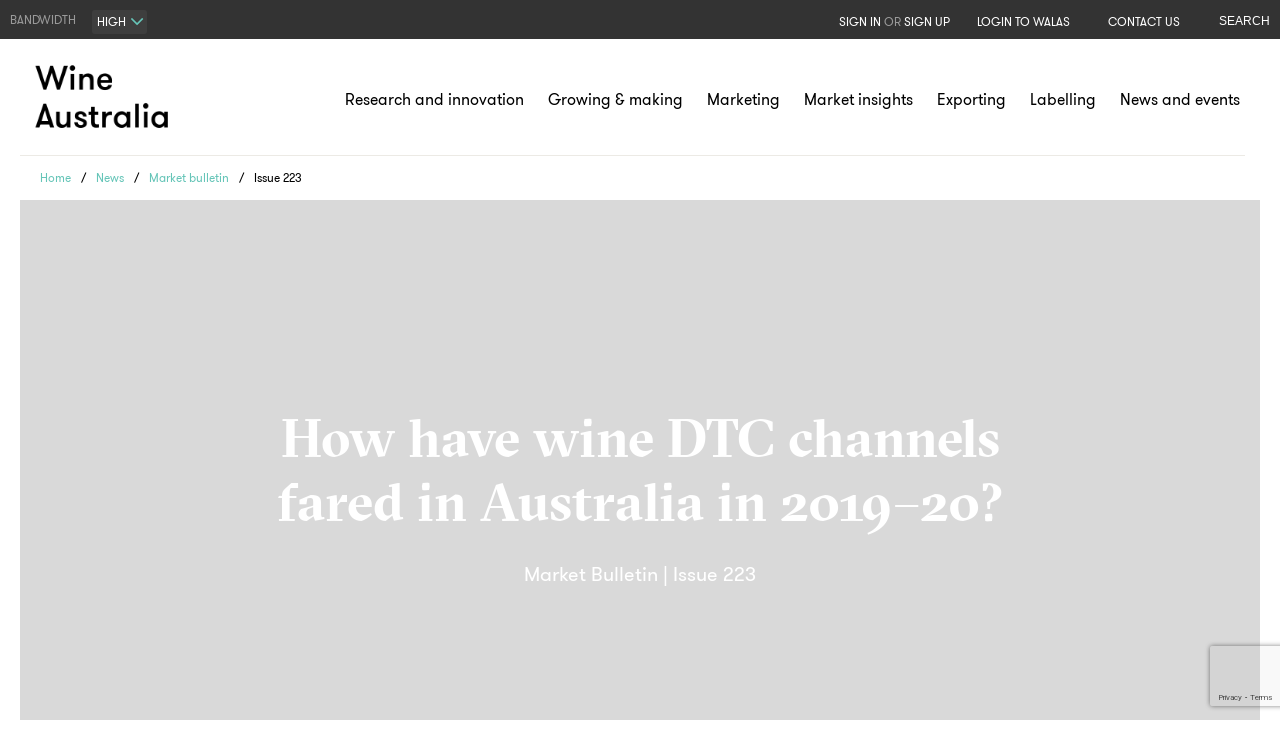

--- FILE ---
content_type: text/html; charset=utf-8
request_url: https://www.wineaustralia.com/news/market-bulletin/issue-223
body_size: 78712
content:
<!DOCTYPE html>
<html xmlns="http://www.w3.org/1999/xhtml">
<head>
    <script>(function (w, d, s, l, i) {
    w[l] = w[l] || []; w[l].push({
        'gtm.start':
            new Date().getTime(), event: 'gtm.js'
    }); var f = d.getElementsByTagName(s)[0],
        j = d.createElement(s), dl = l != 'dataLayer' ? '&l=' + l : ''; j.async = true; j.src =
        'https://www.googletagmanager.com/gtm.js?id=' + i + dl; f.parentNode.insertBefore(j, f);
})(window, document, 'script', 'dataLayer', 'GTM-TRLGD5W');</script>
    <meta name="viewport" content="width=device-width,initial-scale=1,maximum-scale=1,user-scalable=no">
    <meta charset="UTF-8">
    
    
<script type="text/javascript">
    ;window.NREUM || (NREUM = {});
    NREUM.init = {
        distributed_tracing: {enabled: true},
        privacy: {cookies_enabled: true},
        ajax: {deny_list: ["bam.nr-data.net"]}
    };

    ;NREUM.loader_config = {
        accountID: "1030538",
        trustKey: "1030538",
        agentID: "1134436670",
        licenseKey: "ef696407b4",
        applicationID: "1134436670"
    };
    ;NREUM.info = {
        beacon: "bam.nr-data.net",
        errorBeacon: "bam.nr-data.net",
        licenseKey: "ef696407b4",
        applicationID: "1134436670",
        sa: 1
    };
    ;/*! For license information please see nr-loader-spa-1.252.1.min.js.LICENSE.txt */
    (() => {
        var e, t, r = {
            234: (e, t, r) => {
                "use strict";
                r.d(t, {
                    P_: () => m,
                    Mt: () => b,
                    C5: () => s,
                    DL: () => w,
                    OP: () => D,
                    lF: () => O,
                    Yu: () => E,
                    Dg: () => v,
                    CX: () => c,
                    GE: () => x,
                    sU: () => N
                });
                var n = r(8632), i = r(9567);
                const o = {
                    beacon: n.ce.beacon,
                    errorBeacon: n.ce.errorBeacon,
                    licenseKey: void 0,
                    applicationID: void 0,
                    sa: void 0,
                    queueTime: void 0,
                    applicationTime: void 0,
                    ttGuid: void 0,
                    user: void 0,
                    account: void 0,
                    product: void 0,
                    extra: void 0,
                    jsAttributes: {},
                    userAttributes: void 0,
                    atts: void 0,
                    transactionName: void 0,
                    tNamePlain: void 0
                }, a = {};

                function s(e) {
                    if (!e) throw new Error("All info objects require an agent identifier!");
                    if (!a[e]) throw new Error("Info for ".concat(e, " was never set"));
                    return a[e]
                }

                function c(e, t) {
                    if (!e) throw new Error("All info objects require an agent identifier!");
                    a[e] = (0, i.D)(t, o);
                    const r = (0, n.ek)(e);
                    r && (r.info = a[e])
                }

                const u = e => {
                    if (!e || "string" != typeof e) return !1;
                    try {
                        document.createDocumentFragment().querySelector(e)
                    } catch {
                        return !1
                    }
                    return !0
                };
                var d = r(7056), l = r(50);
                const f = "[data-nr-mask]", h = () => {
                    const e = {
                        mask_selector: "*",
                        block_selector: "[data-nr-block]",
                        mask_input_options: {
                            color: !1,
                            date: !1,
                            "datetime-local": !1,
                            email: !1,
                            month: !1,
                            number: !1,
                            range: !1,
                            search: !1,
                            tel: !1,
                            text: !1,
                            time: !1,
                            url: !1,
                            week: !1,
                            textarea: !1,
                            select: !1,
                            password: !0
                        }
                    };
                    return {
                        feature_flags: [],
                        proxy: {assets: void 0, beacon: void 0},
                        privacy: {cookies_enabled: !0},
                        ajax: {
                            deny_list: void 0,
                            block_internal: !0,
                            enabled: !0,
                            harvestTimeSeconds: 10,
                            autoStart: !0
                        },
                        distributed_tracing: {
                            enabled: void 0,
                            exclude_newrelic_header: void 0,
                            cors_use_newrelic_header: void 0,
                            cors_use_tracecontext_headers: void 0,
                            allowed_origins: void 0
                        },
                        session: {domain: void 0, expiresMs: d.oD, inactiveMs: d.Hb},
                        ssl: void 0,
                        obfuscate: void 0,
                        jserrors: {enabled: !0, harvestTimeSeconds: 10, autoStart: !0},
                        metrics: {enabled: !0, autoStart: !0},
                        page_action: {enabled: !0, harvestTimeSeconds: 30, autoStart: !0},
                        page_view_event: {enabled: !0, autoStart: !0},
                        page_view_timing: {enabled: !0, harvestTimeSeconds: 30, long_task: !1, autoStart: !0},
                        session_trace: {enabled: !0, harvestTimeSeconds: 10, autoStart: !0},
                        harvest: {tooManyRequestsDelay: 60},
                        session_replay: {
                            autoStart: !0,
                            enabled: !1,
                            harvestTimeSeconds: 60,
                            sampling_rate: 10,
                            error_sampling_rate: 100,
                            collect_fonts: !1,
                            inline_images: !1,
                            inline_stylesheet: !0,
                            mask_all_inputs: !0,
                            get mask_text_selector() {
                                return e.mask_selector
                            },
                            set mask_text_selector(t) {
                                u(t) ? e.mask_selector = "".concat(t, ",").concat(f) : "" === t || null === t ? e.mask_selector = f : (0, l.Z)("An invalid session_replay.mask_selector was provided. '*' will be used.", t)
                            },
                            get block_class() {
                                return "nr-block"
                            },
                            get ignore_class() {
                                return "nr-ignore"
                            },
                            get mask_text_class() {
                                return "nr-mask"
                            },
                            get block_selector() {
                                return e.block_selector
                            },
                            set block_selector(t) {
                                u(t) ? e.block_selector += ",".concat(t) : "" !== t && (0, l.Z)("An invalid session_replay.block_selector was provided and will not be used", t)
                            },
                            get mask_input_options() {
                                return e.mask_input_options
                            },
                            set mask_input_options(t) {
                                t && "object" == typeof t ? e.mask_input_options = {
                                    ...t,
                                    password: !0
                                } : (0, l.Z)("An invalid session_replay.mask_input_option was provided and will not be used", t)
                            }
                        },
                        spa: {enabled: !0, harvestTimeSeconds: 10, autoStart: !0}
                    }
                }, p = {}, g = "All configuration objects require an agent identifier!";

                function m(e) {
                    if (!e) throw new Error(g);
                    if (!p[e]) throw new Error("Configuration for ".concat(e, " was never set"));
                    return p[e]
                }

                function v(e, t) {
                    if (!e) throw new Error(g);
                    p[e] = (0, i.D)(t, h());
                    const r = (0, n.ek)(e);
                    r && (r.init = p[e])
                }

                function b(e, t) {
                    if (!e) throw new Error(g);
                    var r = m(e);
                    if (r) {
                        for (var n = t.split("."), i = 0; i < n.length - 1; i++) if ("object" != typeof (r = r[n[i]])) return;
                        r = r[n[n.length - 1]]
                    }
                    return r
                }

                const y = {
                    accountID: void 0,
                    trustKey: void 0,
                    agentID: void 0,
                    licenseKey: void 0,
                    applicationID: void 0,
                    xpid: void 0
                }, A = {};

                function w(e) {
                    if (!e) throw new Error("All loader-config objects require an agent identifier!");
                    if (!A[e]) throw new Error("LoaderConfig for ".concat(e, " was never set"));
                    return A[e]
                }

                function x(e, t) {
                    if (!e) throw new Error("All loader-config objects require an agent identifier!");
                    A[e] = (0, i.D)(t, y);
                    const r = (0, n.ek)(e);
                    r && (r.loader_config = A[e])
                }

                const E = (0, n.mF)().o;
                var _ = r(385), T = r(6818);
                const S = {
                    buildEnv: T.Re,
                    customTransaction: void 0,
                    disabled: !1,
                    distMethod: T.gF,
                    isolatedBacklog: !1,
                    loaderType: void 0,
                    maxBytes: 3e4,
                    offset: Math.floor(_._A?.performance?.timeOrigin || _._A?.performance?.timing?.navigationStart || Date.now()),
                    onerror: void 0,
                    origin: "" + _._A.location,
                    ptid: void 0,
                    releaseIds: {},
                    session: void 0,
                    xhrWrappable: "function" == typeof _._A.XMLHttpRequest?.prototype?.addEventListener,
                    version: T.q4,
                    denyList: void 0
                }, R = {};

                function D(e) {
                    if (!e) throw new Error("All runtime objects require an agent identifier!");
                    if (!R[e]) throw new Error("Runtime for ".concat(e, " was never set"));
                    return R[e]
                }

                function N(e, t) {
                    if (!e) throw new Error("All runtime objects require an agent identifier!");
                    R[e] = (0, i.D)(t, S);
                    const r = (0, n.ek)(e);
                    r && (r.runtime = R[e])
                }

                function O(e) {
                    return function (e) {
                        try {
                            const t = s(e);
                            return !!t.licenseKey && !!t.errorBeacon && !!t.applicationID
                        } catch (e) {
                            return !1
                        }
                    }(e)
                }
            }, 9567: (e, t, r) => {
                "use strict";
                r.d(t, {D: () => i});
                var n = r(50);

                function i(e, t) {
                    try {
                        if (!e || "object" != typeof e) return (0, n.Z)("Setting a Configurable requires an object as input");
                        if (!t || "object" != typeof t) return (0, n.Z)("Setting a Configurable requires a model to set its initial properties");
                        const r = Object.create(Object.getPrototypeOf(t), Object.getOwnPropertyDescriptors(t)),
                            o = 0 === Object.keys(r).length ? e : r;
                        for (let a in o) if (void 0 !== e[a]) try {
                            Array.isArray(e[a]) && Array.isArray(t[a]) ? r[a] = Array.from(new Set([...e[a], ...t[a]])) : "object" == typeof e[a] && "object" == typeof t[a] ? r[a] = i(e[a], t[a]) : r[a] = e[a]
                        } catch (e) {
                            (0, n.Z)("An error occurred while setting a property of a Configurable", e)
                        }
                        return r
                    } catch (e) {
                        (0, n.Z)("An error occured while setting a Configurable", e)
                    }
                }
            }, 6818: (e, t, r) => {
                "use strict";
                r.d(t, {Re: () => i, gF: () => o, lF: () => a, q4: () => n});
                const n = "1.252.1", i = "PROD", o = "CDN", a = "2.0.0-alpha.11"
            }, 385: (e, t, r) => {
                "use strict";
                r.d(t, {
                    FN: () => c,
                    IF: () => l,
                    LW: () => a,
                    Nk: () => h,
                    Tt: () => u,
                    _A: () => o,
                    cv: () => p,
                    iS: () => s,
                    il: () => n,
                    ux: () => d,
                    v6: () => i,
                    w1: () => f
                });
                const n = "undefined" != typeof window && !!window.document,
                    i = "undefined" != typeof WorkerGlobalScope && ("undefined" != typeof self && self instanceof WorkerGlobalScope && self.navigator instanceof WorkerNavigator || "undefined" != typeof globalThis && globalThis instanceof WorkerGlobalScope && globalThis.navigator instanceof WorkerNavigator),
                    o = n ? window : "undefined" != typeof WorkerGlobalScope && ("undefined" != typeof self && self instanceof WorkerGlobalScope && self || "undefined" != typeof globalThis && globalThis instanceof WorkerGlobalScope && globalThis),
                    a = "complete" === o?.document?.readyState, s = Boolean("hidden" === o?.document?.visibilityState),
                    c = "" + o?.location, u = /iPad|iPhone|iPod/.test(o.navigator?.userAgent),
                    d = u && "undefined" == typeof SharedWorker, l = (() => {
                        const e = o.navigator?.userAgent?.match(/Firefox[/\s](\d+\.\d+)/);
                        return Array.isArray(e) && e.length >= 2 ? +e[1] : 0
                    })(), f = Boolean(n && window.document.documentMode), h = !!o.navigator?.sendBeacon,
                    p = Math.floor(o?.performance?.timeOrigin || o?.performance?.timing?.navigationStart || Date.now())
            }, 1117: (e, t, r) => {
                "use strict";
                r.d(t, {w: () => o});
                var n = r(50);
                const i = {agentIdentifier: "", ee: void 0};

                class o {
                    constructor(e) {
                        try {
                            if ("object" != typeof e) return (0, n.Z)("shared context requires an object as input");
                            this.sharedContext = {}, Object.assign(this.sharedContext, i), Object.entries(e).forEach((e => {
                                let [t, r] = e;
                                Object.keys(i).includes(t) && (this.sharedContext[t] = r)
                            }))
                        } catch (e) {
                            (0, n.Z)("An error occured while setting SharedContext", e)
                        }
                    }
                }
            }, 8e3: (e, t, r) => {
                "use strict";
                r.d(t, {L: () => d, R: () => c});
                var n = r(8325), i = r(1284), o = r(4322), a = r(3325);
                const s = {};

                function c(e, t) {
                    const r = {staged: !1, priority: a.p[t] || 0};
                    u(e), s[e].get(t) || s[e].set(t, r)
                }

                function u(e) {
                    e && (s[e] || (s[e] = new Map))
                }

                function d() {
                    let e = arguments.length > 0 && void 0 !== arguments[0] ? arguments[0] : "",
                        t = arguments.length > 1 && void 0 !== arguments[1] ? arguments[1] : "feature",
                        r = arguments.length > 2 && void 0 !== arguments[2] && arguments[2];
                    if (u(e), !e || !s[e].get(t) || r) return c(t);
                    s[e].get(t).staged = !0;
                    const a = [...s[e]];

                    function c(t) {
                        const r = e ? n.ee.get(e) : n.ee, a = o.X.handlers;
                        if (r.backlog && a) {
                            var s = r.backlog[t], c = a[t];
                            if (c) {
                                for (var u = 0; s && u < s.length; ++u) l(s[u], c);
                                (0, i.D)(c, (function (e, t) {
                                    (0, i.D)(t, (function (t, r) {
                                        r[0].on(e, r[1])
                                    }))
                                }))
                            }
                            delete a[t], r.backlog[t] = null, r.emit("drain-" + t, [])
                        }
                    }

                    a.every((e => {
                        let [t, r] = e;
                        return r.staged
                    })) && (a.sort(((e, t) => e[1].priority - t[1].priority)), a.forEach((t => {
                        let [r] = t;
                        s[e].delete(r), c(r)
                    })))
                }

                function l(e, t) {
                    var r = e[1];
                    (0, i.D)(t[r], (function (t, r) {
                        var n = e[0];
                        if (r[0] === n) {
                            var i = r[1], o = e[3], a = e[2];
                            i.apply(o, a)
                        }
                    }))
                }
            }, 8325: (e, t, r) => {
                "use strict";
                r.d(t, {A: () => c, ee: () => u});
                var n = r(8632), i = r(2210), o = r(234);

                class a {
                    constructor(e) {
                        this.contextId = e
                    }
                }

                var s = r(3117);
                const c = "nr@context:".concat(s.a), u = function e(t, r) {
                    var n = {}, s = {}, d = {}, f = !1;
                    try {
                        f = 16 === r.length && (0, o.OP)(r).isolatedBacklog
                    } catch (e) {
                    }
                    var h = {
                        on: g, addEventListener: g, removeEventListener: function (e, t) {
                            var r = n[e];
                            if (!r) return;
                            for (var i = 0; i < r.length; i++) r[i] === t && r.splice(i, 1)
                        }, emit: function (e, r, n, i, o) {
                            !1 !== o && (o = !0);
                            if (u.aborted && !i) return;
                            t && o && t.emit(e, r, n);
                            for (var a = p(n), c = m(e), d = c.length, l = 0; l < d; l++) c[l].apply(a, r);
                            var f = b()[s[e]];
                            f && f.push([h, e, r, a]);
                            return a
                        }, get: v, listeners: m, context: p, buffer: function (e, t) {
                            const r = b();
                            if (t = t || "feature", h.aborted) return;
                            Object.entries(e || {}).forEach((e => {
                                let [n, i] = e;
                                s[i] = t, t in r || (r[t] = [])
                            }))
                        }, abort: l, aborted: !1, isBuffering: function (e) {
                            return !!b()[s[e]]
                        }, debugId: r, backlog: f ? {} : t && "object" == typeof t.backlog ? t.backlog : {}
                    };
                    return h;

                    function p(e) {
                        return e && e instanceof a ? e : e ? (0, i.X)(e, c, (() => new a(c))) : new a(c)
                    }

                    function g(e, t) {
                        n[e] = m(e).concat(t)
                    }

                    function m(e) {
                        return n[e] || []
                    }

                    function v(t) {
                        return d[t] = d[t] || e(h, t)
                    }

                    function b() {
                        return h.backlog
                    }
                }(void 0, "globalEE"), d = (0, n.fP)();

                function l() {
                    u.aborted = !0, Object.keys(u.backlog).forEach((e => {
                        delete u.backlog[e]
                    }))
                }

                d.ee || (d.ee = u)
            }, 5546: (e, t, r) => {
                "use strict";
                r.d(t, {E: () => n, p: () => i});
                var n = r(8325).ee.get("handle");

                function i(e, t, r, i, o) {
                    o ? (o.buffer([e], i), o.emit(e, t, r)) : (n.buffer([e], i), n.emit(e, t, r))
                }
            }, 4322: (e, t, r) => {
                "use strict";
                r.d(t, {X: () => o});
                var n = r(5546);
                o.on = a;
                var i = o.handlers = {};

                function o(e, t, r, o) {
                    a(o || n.E, i, e, t, r)
                }

                function a(e, t, r, i, o) {
                    o || (o = "feature"), e || (e = n.E);
                    var a = t[o] = t[o] || {};
                    (a[r] = a[r] || []).push([e, i])
                }
            }, 3239: (e, t, r) => {
                "use strict";
                r.d(t, {bP: () => s, iz: () => c, m$: () => a});
                var n = r(385);
                let i = !1, o = !1;
                try {
                    const e = {
                        get passive() {
                            return i = !0, !1
                        }, get signal() {
                            return o = !0, !1
                        }
                    };
                    n._A.addEventListener("test", null, e), n._A.removeEventListener("test", null, e)
                } catch (e) {
                }

                function a(e, t) {
                    return i || o ? {capture: !!e, passive: i, signal: t} : !!e
                }

                function s(e, t) {
                    let r = arguments.length > 2 && void 0 !== arguments[2] && arguments[2],
                        n = arguments.length > 3 ? arguments[3] : void 0;
                    window.addEventListener(e, t, a(r, n))
                }

                function c(e, t) {
                    let r = arguments.length > 2 && void 0 !== arguments[2] && arguments[2],
                        n = arguments.length > 3 ? arguments[3] : void 0;
                    document.addEventListener(e, t, a(r, n))
                }
            }, 3117: (e, t, r) => {
                "use strict";
                r.d(t, {a: () => n});
                const n = (0, r(4402).Rl)()
            }, 4402: (e, t, r) => {
                "use strict";
                r.d(t, {Ht: () => u, M: () => c, Rl: () => a, ky: () => s});
                var n = r(385);
                const i = "xxxxxxxx-xxxx-4xxx-yxxx-xxxxxxxxxxxx";

                function o(e, t) {
                    return e ? 15 & e[t] : 16 * Math.random() | 0
                }

                function a() {
                    const e = n._A?.crypto || n._A?.msCrypto;
                    let t, r = 0;
                    return e && e.getRandomValues && (t = e.getRandomValues(new Uint8Array(30))), i.split("").map((e => "x" === e ? o(t, r++).toString(16) : "y" === e ? (3 & o() | 8).toString(16) : e)).join("")
                }

                function s(e) {
                    const t = n._A?.crypto || n._A?.msCrypto;
                    let r, i = 0;
                    t && t.getRandomValues && (r = t.getRandomValues(new Uint8Array(e)));
                    const a = [];
                    for (var s = 0; s < e; s++) a.push(o(r, i++).toString(16));
                    return a.join("")
                }

                function c() {
                    return s(16)
                }

                function u() {
                    return s(32)
                }
            }, 7056: (e, t, r) => {
                "use strict";
                r.d(t, {Bq: () => n, Hb: () => o, IK: () => c, oD: () => i, uT: () => s, wO: () => a});
                const n = "NRBA", i = 144e5, o = 18e5, a = {
                    PAUSE: "session-pause",
                    RESET: "session-reset",
                    RESUME: "session-resume",
                    UPDATE: "session-update"
                }, s = {SAME_TAB: "same-tab", CROSS_TAB: "cross-tab"}, c = {OFF: 0, FULL: 1, ERROR: 2}
            }, 7894: (e, t, r) => {
                "use strict";

                function n() {
                    return Math.round(performance.now())
                }

                r.d(t, {z: () => n})
            }, 7243: (e, t, r) => {
                "use strict";
                r.d(t, {e: () => i});
                var n = r(385);

                function i(e) {
                    if (0 === (e || "").indexOf("data:")) return {protocol: "data"};
                    try {
                        const t = new URL(e, location.href), r = {
                            port: t.port,
                            hostname: t.hostname,
                            pathname: t.pathname,
                            search: t.search,
                            protocol: t.protocol.slice(0, t.protocol.indexOf(":")),
                            sameOrigin: t.protocol === n._A?.location?.protocol && t.host === n._A?.location?.host
                        };
                        return r.port && "" !== r.port || ("http:" === t.protocol && (r.port = "80"), "https:" === t.protocol && (r.port = "443")), r.pathname && "" !== r.pathname ? r.pathname.startsWith("/") || (r.pathname = "/".concat(r.pathname)) : r.pathname = "/", r
                    } catch (e) {
                        return {}
                    }
                }
            }, 50: (e, t, r) => {
                "use strict";

                function n(e, t) {
                    "function" == typeof console.warn && (console.warn("New Relic: ".concat(e)), t && console.warn(t))
                }

                r.d(t, {Z: () => n})
            }, 2825: (e, t, r) => {
                "use strict";
                r.d(t, {N: () => d, T: () => l});
                var n = r(8325), i = r(5546), o = r(3325), a = r(385);
                const s = "newrelic";
                const c = {
                    stn: [o.D.sessionTrace],
                    err: [o.D.jserrors, o.D.metrics],
                    ins: [o.D.pageAction],
                    spa: [o.D.spa],
                    sr: [o.D.sessionReplay, o.D.sessionTrace]
                }, u = new Set;

                function d(e, t) {
                    const r = n.ee.get(t);
                    e && "object" == typeof e && (u.has(t) || (Object.entries(e).forEach((e => {
                        let [t, n] = e;
                        c[t] ? c[t].forEach((e => {
                            n ? (0, i.p)("feat-" + t, [], void 0, e, r) : (0, i.p)("block-" + t, [], void 0, e, r), (0, i.p)("rumresp-" + t, [Boolean(n)], void 0, e, r)
                        })) : n && (0, i.p)("feat-" + t, [], void 0, void 0, r), l[t] = Boolean(n)
                    })), Object.keys(c).forEach((e => {
                        void 0 === l[e] && (c[e]?.forEach((t => (0, i.p)("rumresp-" + e, [!1], void 0, t, r))), l[e] = !1)
                    })), u.add(t), function () {
                        let e = arguments.length > 0 && void 0 !== arguments[0] ? arguments[0] : {};
                        try {
                            a._A.dispatchEvent(new CustomEvent(s, {detail: e}))
                        } catch (e) {
                        }
                    }({loaded: !0})))
                }

                const l = {}
            }, 2210: (e, t, r) => {
                "use strict";
                r.d(t, {X: () => i});
                var n = Object.prototype.hasOwnProperty;

                function i(e, t, r) {
                    if (n.call(e, t)) return e[t];
                    var i = r();
                    if (Object.defineProperty && Object.keys) try {
                        return Object.defineProperty(e, t, {value: i, writable: !0, enumerable: !1}), i
                    } catch (e) {
                    }
                    return e[t] = i, i
                }
            }, 1284: (e, t, r) => {
                "use strict";
                r.d(t, {D: () => n});
                const n = (e, t) => Object.entries(e || {}).map((e => {
                    let [r, n] = e;
                    return t(r, n)
                }))
            }, 4351: (e, t, r) => {
                "use strict";
                r.d(t, {P: () => o});
                var n = r(8325);
                const i = () => {
                    const e = new WeakSet;
                    return (t, r) => {
                        if ("object" == typeof r && null !== r) {
                            if (e.has(r)) return;
                            e.add(r)
                        }
                        return r
                    }
                };

                function o(e) {
                    try {
                        return JSON.stringify(e, i())
                    } catch (e) {
                        try {
                            n.ee.emit("internal-error", [e])
                        } catch (e) {
                        }
                    }
                }
            }, 3960: (e, t, r) => {
                "use strict";
                r.d(t, {KB: () => a, b2: () => o});
                var n = r(3239);

                function i() {
                    return "undefined" == typeof document || "complete" === document.readyState
                }

                function o(e, t) {
                    if (i()) return e();
                    (0, n.bP)("load", e, t)
                }

                function a(e) {
                    if (i()) return e();
                    (0, n.iz)("DOMContentLoaded", e)
                }
            }, 8632: (e, t, r) => {
                "use strict";
                r.d(t, {EZ: () => d, ce: () => o, ek: () => u, fP: () => a, gG: () => l, h5: () => c, mF: () => s});
                var n = r(7894), i = r(385);
                const o = {beacon: "bam.nr-data.net", errorBeacon: "bam.nr-data.net"};

                function a() {
                    return i._A.NREUM || (i._A.NREUM = {}), void 0 === i._A.newrelic && (i._A.newrelic = i._A.NREUM), i._A.NREUM
                }

                function s() {
                    let e = a();
                    return e.o || (e.o = {
                        ST: i._A.setTimeout,
                        SI: i._A.setImmediate,
                        CT: i._A.clearTimeout,
                        XHR: i._A.XMLHttpRequest,
                        REQ: i._A.Request,
                        EV: i._A.Event,
                        PR: i._A.Promise,
                        MO: i._A.MutationObserver,
                        FETCH: i._A.fetch
                    }), e
                }

                function c(e, t) {
                    let r = a();
                    r.initializedAgents ??= {}, t.initializedAt = {
                        ms: (0, n.z)(),
                        date: new Date
                    }, r.initializedAgents[e] = t
                }

                function u(e) {
                    let t = a();
                    return t.initializedAgents?.[e]
                }

                function d(e, t) {
                    a()[e] = t
                }

                function l() {
                    return function () {
                        let e = a();
                        const t = e.info || {};
                        e.info = {beacon: o.beacon, errorBeacon: o.errorBeacon, ...t}
                    }(), function () {
                        let e = a();
                        const t = e.init || {};
                        e.init = {...t}
                    }(), s(), function () {
                        let e = a();
                        const t = e.loader_config || {};
                        e.loader_config = {...t}
                    }(), a()
                }
            }, 7956: (e, t, r) => {
                "use strict";
                r.d(t, {N: () => i});
                var n = r(3239);

                function i(e) {
                    let t = arguments.length > 1 && void 0 !== arguments[1] && arguments[1],
                        r = arguments.length > 2 ? arguments[2] : void 0,
                        i = arguments.length > 3 ? arguments[3] : void 0;
                    (0, n.iz)("visibilitychange", (function () {
                        if (t) return void ("hidden" === document.visibilityState && e());
                        e(document.visibilityState)
                    }), r, i)
                }
            }, 1214: (e, t, r) => {
                "use strict";
                r.d(t, {
                    em: () => b,
                    u5: () => R,
                    QU: () => O,
                    _L: () => P,
                    Gm: () => M,
                    Lg: () => L,
                    BV: () => Z,
                    Kf: () => Y
                });
                var n = r(8325), i = r(3117);
                const o = "nr@original:".concat(i.a);
                var a = Object.prototype.hasOwnProperty, s = !1;

                function c(e, t) {
                    return e || (e = n.ee), r.inPlace = function (e, t, n, i, o) {
                        n || (n = "");
                        const a = "-" === n.charAt(0);
                        for (let s = 0; s < t.length; s++) {
                            const c = t[s], u = e[c];
                            d(u) || (e[c] = r(u, a ? c + n : n, i, c, o))
                        }
                    }, r.flag = o, r;

                    function r(t, r, n, s, c) {
                        return d(t) ? t : (r || (r = ""), nrWrapper[o] = t, function (e, t, r) {
                            if (Object.defineProperty && Object.keys) try {
                                return Object.keys(e).forEach((function (r) {
                                    Object.defineProperty(t, r, {
                                        get: function () {
                                            return e[r]
                                        }, set: function (t) {
                                            return e[r] = t, t
                                        }
                                    })
                                })), t
                            } catch (e) {
                                u([e], r)
                            }
                            for (var n in e) a.call(e, n) && (t[n] = e[n])
                        }(t, nrWrapper, e), nrWrapper);

                        function nrWrapper() {
                            var o, a, d, l;
                            try {
                                a = this, o = [...arguments], d = "function" == typeof n ? n(o, a) : n || {}
                            } catch (t) {
                                u([t, "", [o, a, s], d], e)
                            }
                            i(r + "start", [o, a, s], d, c);
                            try {
                                return l = t.apply(a, o)
                            } catch (e) {
                                throw i(r + "err", [o, a, e], d, c), e
                            } finally {
                                i(r + "end", [o, a, l], d, c)
                            }
                        }
                    }

                    function i(r, n, i, o) {
                        if (!s || t) {
                            var a = s;
                            s = !0;
                            try {
                                e.emit(r, n, i, t, o)
                            } catch (t) {
                                u([t, r, n, i], e)
                            }
                            s = a
                        }
                    }
                }

                function u(e, t) {
                    t || (t = n.ee);
                    try {
                        t.emit("internal-error", e)
                    } catch (e) {
                    }
                }

                function d(e) {
                    return !(e && "function" == typeof e && e.apply && !e[o])
                }

                var l = r(2210), f = r(385);
                const h = {}, p = f._A.XMLHttpRequest, g = "addEventListener", m = "removeEventListener",
                    v = "nr@wrapped:".concat(n.A);

                function b(e) {
                    var t = function (e) {
                        return (e || n.ee).get("events")
                    }(e);
                    if (h[t.debugId]++) return t;
                    h[t.debugId] = 1;
                    var r = c(t, !0);

                    function i(e) {
                        r.inPlace(e, [g, m], "-", o)
                    }

                    function o(e, t) {
                        return e[1]
                    }

                    return "getPrototypeOf" in Object && (f.il && y(document, i), y(f._A, i), y(p.prototype, i)), t.on(g + "-start", (function (e, t) {
                        var n = e[1];
                        if (null !== n && ("function" == typeof n || "object" == typeof n)) {
                            var i = (0, l.X)(n, v, (function () {
                                var e = {
                                    object: function () {
                                        if ("function" != typeof n.handleEvent) return;
                                        return n.handleEvent.apply(n, arguments)
                                    }, function: n
                                }[typeof n];
                                return e ? r(e, "fn-", null, e.name || "anonymous") : n
                            }));
                            this.wrapped = e[1] = i
                        }
                    })), t.on(m + "-start", (function (e) {
                        e[1] = this.wrapped || e[1]
                    })), t
                }

                function y(e, t) {
                    let r = e;
                    for (; "object" == typeof r && !Object.prototype.hasOwnProperty.call(r, g);) r = Object.getPrototypeOf(r);
                    for (var n = arguments.length, i = new Array(n > 2 ? n - 2 : 0), o = 2; o < n; o++) i[o - 2] = arguments[o];
                    r && t(r, ...i)
                }

                var A = "fetch-", w = A + "body-", x = ["arrayBuffer", "blob", "json", "text", "formData"],
                    E = f._A.Request, _ = f._A.Response, T = "prototype";
                const S = {};

                function R(e) {
                    const t = function (e) {
                        return (e || n.ee).get("fetch")
                    }(e);
                    if (!(E && _ && f._A.fetch)) return t;
                    if (S[t.debugId]++) return t;

                    function r(e, r, i) {
                        var o = e[r];
                        "function" == typeof o && (e[r] = function () {
                            var e, r = [...arguments], a = {};
                            t.emit(i + "before-start", [r], a), a[n.A] && a[n.A].dt && (e = a[n.A].dt);
                            var s = o.apply(this, r);
                            return t.emit(i + "start", [r, e], s), s.then((function (e) {
                                return t.emit(i + "end", [null, e], s), e
                            }), (function (e) {
                                throw t.emit(i + "end", [e], s), e
                            }))
                        })
                    }

                    return S[t.debugId] = 1, x.forEach((e => {
                        r(E[T], e, w), r(_[T], e, w)
                    })), r(f._A, "fetch", A), t.on(A + "end", (function (e, r) {
                        var n = this;
                        if (r) {
                            var i = r.headers.get("content-length");
                            null !== i && (n.rxSize = i), t.emit(A + "done", [null, r], n)
                        } else t.emit(A + "done", [e], n)
                    })), t
                }

                const D = {}, N = ["pushState", "replaceState"];

                function O(e) {
                    const t = function (e) {
                        return (e || n.ee).get("history")
                    }(e);
                    return !f.il || D[t.debugId]++ || (D[t.debugId] = 1, c(t).inPlace(window.history, N, "-")), t
                }

                var I = r(3239);
                const j = {}, C = ["appendChild", "insertBefore", "replaceChild"];

                function P(e) {
                    const t = function (e) {
                        return (e || n.ee).get("jsonp")
                    }(e);
                    if (!f.il || j[t.debugId]) return t;
                    j[t.debugId] = !0;
                    var r = c(t), i = /[?&](?:callback|cb)=([^&#]+)/, o = /(.*)\.([^.]+)/, a = /^(\w+)(\.|$)(.*)$/;

                    function s(e, t) {
                        if (!e) return t;
                        const r = e.match(a), n = r[1];
                        return s(r[3], t[n])
                    }

                    return r.inPlace(Node.prototype, C, "dom-"), t.on("dom-start", (function (e) {
                        !function (e) {
                            if (!e || "string" != typeof e.nodeName || "script" !== e.nodeName.toLowerCase()) return;
                            if ("function" != typeof e.addEventListener) return;
                            var n = (a = e.src, c = a.match(i), c ? c[1] : null);
                            var a, c;
                            if (!n) return;
                            var u = function (e) {
                                var t = e.match(o);
                                if (t && t.length >= 3) return {key: t[2], parent: s(t[1], window)};
                                return {key: e, parent: window}
                            }(n);
                            if ("function" != typeof u.parent[u.key]) return;
                            var d = {};

                            function l() {
                                t.emit("jsonp-end", [], d), e.removeEventListener("load", l, (0, I.m$)(!1)), e.removeEventListener("error", f, (0, I.m$)(!1))
                            }

                            function f() {
                                t.emit("jsonp-error", [], d), t.emit("jsonp-end", [], d), e.removeEventListener("load", l, (0, I.m$)(!1)), e.removeEventListener("error", f, (0, I.m$)(!1))
                            }

                            r.inPlace(u.parent, [u.key], "cb-", d), e.addEventListener("load", l, (0, I.m$)(!1)), e.addEventListener("error", f, (0, I.m$)(!1)), t.emit("new-jsonp", [e.src], d)
                        }(e[0])
                    })), t
                }

                const k = {};

                function M(e) {
                    const t = function (e) {
                        return (e || n.ee).get("mutation")
                    }(e);
                    if (!f.il || k[t.debugId]) return t;
                    k[t.debugId] = !0;
                    var r = c(t), i = f._A.MutationObserver;
                    return i && (window.MutationObserver = function (e) {
                        return this instanceof i ? new i(r(e, "fn-")) : i.apply(this, arguments)
                    }, MutationObserver.prototype = i.prototype), t
                }

                const H = {};

                function L(e) {
                    const t = function (e) {
                        return (e || n.ee).get("promise")
                    }(e);
                    if (H[t.debugId]) return t;
                    H[t.debugId] = !0;
                    var r = t.context, i = c(t), a = f._A.Promise;
                    return a && function () {
                        function e(r) {
                            var n = t.context(), o = i(r, "executor-", n, null, !1);
                            const s = Reflect.construct(a, [o], e);
                            return t.context(s).getCtx = function () {
                                return n
                            }, s
                        }

                        f._A.Promise = e, Object.defineProperty(e, "name", {value: "Promise"}), e.toString = function () {
                            return a.toString()
                        }, Object.setPrototypeOf(e, a), ["all", "race"].forEach((function (r) {
                            const n = a[r];
                            e[r] = function (e) {
                                let i = !1;
                                [...e || []].forEach((e => {
                                    this.resolve(e).then(a("all" === r), a(!1))
                                }));
                                const o = n.apply(this, arguments);
                                return o;

                                function a(e) {
                                    return function () {
                                        t.emit("propagate", [null, !i], o, !1, !1), i = i || !e
                                    }
                                }
                            }
                        })), ["resolve", "reject"].forEach((function (r) {
                            const n = a[r];
                            e[r] = function (e) {
                                const r = n.apply(this, arguments);
                                return e !== r && t.emit("propagate", [e, !0], r, !1, !1), r
                            }
                        })), e.prototype = a.prototype;
                        const n = a.prototype.then;
                        a.prototype.then = function () {
                            var e = this, o = r(e);
                            o.promise = e;
                            for (var a = arguments.length, s = new Array(a), c = 0; c < a; c++) s[c] = arguments[c];
                            s[0] = i(s[0], "cb-", o, null, !1), s[1] = i(s[1], "cb-", o, null, !1);
                            const u = n.apply(this, s);
                            return o.nextPromise = u, t.emit("propagate", [e, !0], u, !1, !1), u
                        }, a.prototype.then[o] = n, t.on("executor-start", (function (e) {
                            e[0] = i(e[0], "resolve-", this, null, !1), e[1] = i(e[1], "resolve-", this, null, !1)
                        })), t.on("executor-err", (function (e, t, r) {
                            e[1](r)
                        })), t.on("cb-end", (function (e, r, n) {
                            t.emit("propagate", [n, !0], this.nextPromise, !1, !1)
                        })), t.on("propagate", (function (e, r, n) {
                            this.getCtx && !r || (this.getCtx = function () {
                                if (e instanceof Promise) var r = t.context(e);
                                return r && r.getCtx ? r.getCtx() : this
                            })
                        }))
                    }(), t
                }

                const z = {}, F = "setTimeout", B = "setInterval", U = "clearTimeout", V = "-start", q = "-",
                    G = [F, "setImmediate", B, U, "clearImmediate"];

                function Z(e) {
                    const t = function (e) {
                        return (e || n.ee).get("timer")
                    }(e);
                    if (z[t.debugId]++) return t;
                    z[t.debugId] = 1;
                    var r = c(t);
                    return r.inPlace(f._A, G.slice(0, 2), F + q), r.inPlace(f._A, G.slice(2, 3), B + q), r.inPlace(f._A, G.slice(3), U + q), t.on(B + V, (function (e, t, n) {
                        e[0] = r(e[0], "fn-", null, n)
                    })), t.on(F + V, (function (e, t, n) {
                        this.method = n, this.timerDuration = isNaN(e[1]) ? 0 : +e[1], e[0] = r(e[0], "fn-", this, n)
                    })), t
                }

                var W = r(50);
                const X = {}, K = ["open", "send"];

                function Y(e) {
                    var t = e || n.ee;
                    const r = function (e) {
                        return (e || n.ee).get("xhr")
                    }(t);
                    if (X[r.debugId]++) return r;
                    X[r.debugId] = 1, b(t);
                    var i = c(r), o = f._A.XMLHttpRequest, a = f._A.MutationObserver, s = f._A.Promise,
                        u = f._A.setInterval, d = "readystatechange",
                        l = ["onload", "onerror", "onabort", "onloadstart", "onloadend", "onprogress", "ontimeout"],
                        h = [], p = f._A.XMLHttpRequest = function (e) {
                            const t = new o(e), n = r.context(t);
                            try {
                                r.emit("new-xhr", [t], n), t.addEventListener(d, (a = n, function () {
                                    var e = this;
                                    e.readyState > 3 && !a.resolved && (a.resolved = !0, r.emit("xhr-resolved", [], e)), i.inPlace(e, l, "fn-", w)
                                }), (0, I.m$)(!1))
                            } catch (e) {
                                (0, W.Z)("An error occurred while intercepting XHR", e);
                                try {
                                    r.emit("internal-error", [e])
                                } catch (e) {
                                }
                            }
                            var a;
                            return t
                        };

                    function g(e, t) {
                        i.inPlace(t, ["onreadystatechange"], "fn-", w)
                    }

                    if (function (e, t) {
                        for (var r in e) t[r] = e[r]
                    }(o, p), p.prototype = o.prototype, i.inPlace(p.prototype, K, "-xhr-", w), r.on("send-xhr-start", (function (e, t) {
                        g(e, t), function (e) {
                            h.push(e), a && (m ? m.then(A) : u ? u(A) : (v = -v, y.data = v))
                        }(t)
                    })), r.on("open-xhr-start", g), a) {
                        var m = s && s.resolve();
                        if (!u && !s) {
                            var v = 1, y = document.createTextNode(v);
                            new a(A).observe(y, {characterData: !0})
                        }
                    } else t.on("fn-end", (function (e) {
                        e[0] && e[0].type === d || A()
                    }));

                    function A() {
                        for (var e = 0; e < h.length; e++) g(0, h[e]);
                        h.length && (h = [])
                    }

                    function w(e, t) {
                        return t
                    }

                    return r
                }
            }, 7825: (e, t, r) => {
                "use strict";
                r.d(t, {t: () => n});
                const n = r(3325).D.ajax
            }, 6660: (e, t, r) => {
                "use strict";
                r.d(t, {t: () => n});
                const n = r(3325).D.jserrors
            }, 3081: (e, t, r) => {
                "use strict";
                r.d(t, {gF: () => o, mY: () => i, t9: () => n, vz: () => s, xS: () => a});
                const n = r(3325).D.metrics, i = "sm", o = "cm", a = "storeSupportabilityMetrics",
                    s = "storeEventMetrics"
            }, 4649: (e, t, r) => {
                "use strict";
                r.d(t, {t: () => n});
                const n = r(3325).D.pageAction
            }, 7633: (e, t, r) => {
                "use strict";
                r.d(t, {t: () => n});
                const n = r(3325).D.pageViewEvent
            }, 9251: (e, t, r) => {
                "use strict";
                r.d(t, {t: () => n});
                const n = r(3325).D.pageViewTiming
            }, 7144: (e, t, r) => {
                "use strict";
                r.d(t, {
                    J0: () => l,
                    Mi: () => d,
                    Vb: () => o,
                    Ye: () => s,
                    fm: () => c,
                    i9: () => a,
                    t9: () => i,
                    u0: () => u
                });
                var n = r(7056);
                const i = r(3325).D.sessionReplay, o = .12,
                    a = {DomContentLoaded: 0, Load: 1, FullSnapshot: 2, IncrementalSnapshot: 3, Meta: 4, Custom: 5},
                    s = 1e6, c = 64e3, u = {[n.IK.ERROR]: 15e3, [n.IK.FULL]: 3e5, [n.IK.OFF]: 0}, d = {
                        RESET: {message: "Session was reset", sm: "Reset"},
                        IMPORT: {message: "Recorder failed to import", sm: "Import"},
                        TOO_MANY: {message: "429: Too Many Requests", sm: "Too-Many"},
                        TOO_BIG: {message: "Payload was too large", sm: "Too-Big"},
                        CROSS_TAB: {message: "Session Entity was set to OFF on another tab", sm: "Cross-Tab"},
                        ENTITLEMENTS: {message: "Session Replay is not allowed and will not be started", sm: "Entitlement"}
                    }, l = 5e3
            }, 3614: (e, t, r) => {
                "use strict";
                r.d(t, {
                    BST_RESOURCE: () => i,
                    END: () => s,
                    FEATURE_NAME: () => n,
                    FN_END: () => u,
                    FN_START: () => c,
                    PUSH_STATE: () => d,
                    RESOURCE: () => o,
                    START: () => a
                });
                const n = r(3325).D.sessionTrace, i = "bstResource", o = "resource", a = "-start", s = "-end",
                    c = "fn" + a, u = "fn" + s, d = "pushState"
            }, 7836: (e, t, r) => {
                "use strict";
                r.d(t, {
                    BODY: () => x,
                    CB_END: () => E,
                    CB_START: () => u,
                    END: () => w,
                    FEATURE_NAME: () => i,
                    FETCH: () => T,
                    FETCH_BODY: () => v,
                    FETCH_DONE: () => m,
                    FETCH_START: () => g,
                    FN_END: () => c,
                    FN_START: () => s,
                    INTERACTION: () => f,
                    INTERACTION_API: () => d,
                    INTERACTION_EVENTS: () => o,
                    JSONP_END: () => b,
                    JSONP_NODE: () => p,
                    JS_TIME: () => _,
                    MAX_TIMER_BUDGET: () => a,
                    REMAINING: () => l,
                    SPA_NODE: () => h,
                    START: () => A,
                    originalSetTimeout: () => y
                });
                var n = r(234);
                const i = r(3325).D.spa, o = ["click", "submit", "keypress", "keydown", "keyup", "change"], a = 999,
                    s = "fn-start", c = "fn-end", u = "cb-start", d = "api-ixn-", l = "remaining", f = "interaction",
                    h = "spaNode", p = "jsonpNode", g = "fetch-start", m = "fetch-done", v = "fetch-body-",
                    b = "jsonp-end", y = n.Yu.ST, A = "-start", w = "-end", x = "-body", E = "cb" + w, _ = "jsTime",
                    T = "fetch"
            }, 5938: (e, t, r) => {
                "use strict";
                r.d(t, {W: () => i});
                var n = r(8325);

                class i {
                    constructor(e, t, r) {
                        this.agentIdentifier = e, this.aggregator = t, this.ee = n.ee.get(e), this.featureName = r, this.blocked = !1
                    }
                }
            }, 8862: (e, t, r) => {
                "use strict";
                r.d(t, {j: () => A});
                var n = r(3325), i = r(234), o = r(5546), a = r(8325), s = r(7894), c = r(8e3), u = r(3960), d = r(385),
                    l = r(50), f = r(3081), h = r(8632);
                const p = ["setErrorHandler", "finished", "addToTrace", "addRelease", "addPageAction", "setCurrentRouteName", "setPageViewName", "setCustomAttribute", "interaction", "noticeError", "setUserId", "setApplicationVersion", "start", "recordReplay", "pauseReplay"],
                    g = ["setErrorHandler", "finished", "addToTrace", "addRelease"];

                function m() {
                    const e = (0, h.gG)();
                    p.forEach((t => {
                        e[t] = function () {
                            for (var r = arguments.length, n = new Array(r), i = 0; i < r; i++) n[i] = arguments[i];
                            return function (t) {
                                for (var r = arguments.length, n = new Array(r > 1 ? r - 1 : 0), i = 1; i < r; i++) n[i - 1] = arguments[i];
                                let o = [];
                                return Object.values(e.initializedAgents).forEach((e => {
                                    e.exposed && e.api[t] && o.push(e.api[t](...n))
                                })), o.length > 1 ? o : o[0]
                            }(t, ...n)
                        }
                    }))
                }

                var v = r(2825);
                const b = e => {
                    const t = e.startsWith("http");
                    e += "/", r.p = t ? e : "https://" + e
                };
                let y = !1;

                function A(e) {
                    let t = arguments.length > 1 && void 0 !== arguments[1] ? arguments[1] : {},
                        p = arguments.length > 2 ? arguments[2] : void 0,
                        A = arguments.length > 3 ? arguments[3] : void 0, {
                            init: w,
                            info: x,
                            loader_config: E,
                            runtime: _ = {loaderType: p},
                            exposed: T = !0
                        } = t;
                    const S = (0, h.gG)();
                    x || (w = S.init, x = S.info, E = S.loader_config), (0, i.Dg)(e.agentIdentifier, w || {}), (0, i.GE)(e.agentIdentifier, E || {}), x.jsAttributes ??= {}, d.v6 && (x.jsAttributes.isWorker = !0), (0, i.CX)(e.agentIdentifier, x);
                    const R = (0, i.P_)(e.agentIdentifier), D = [x.beacon, x.errorBeacon];
                    y || (R.proxy.assets && (b(R.proxy.assets), D.push(R.proxy.assets)), R.proxy.beacon && D.push(R.proxy.beacon), m(), (0, h.EZ)("activatedFeatures", v.T)), _.denyList = [...R.ajax.deny_list || [], ...R.ajax.block_internal ? D : []], (0, i.sU)(e.agentIdentifier, _), void 0 === e.api && (e.api = function (e, t) {
                        t || (0, c.R)(e, "api");
                        const h = {};
                        var p = a.ee.get(e), m = p.get("tracer"), v = "api-", b = v + "ixn-";

                        function y(t, r, n, o) {
                            const a = (0, i.C5)(e);
                            return null === r ? delete a.jsAttributes[t] : (0, i.CX)(e, {
                                ...a,
                                jsAttributes: {...a.jsAttributes, [t]: r}
                            }), x(v, n, !0, o || null === r ? "session" : void 0)(t, r)
                        }

                        function A() {
                        }

                        g.forEach((e => {
                            h[e] = x(v, e, !0, "api")
                        })), h.addPageAction = x(v, "addPageAction", !0, n.D.pageAction), h.setCurrentRouteName = x(v, "routeName", !0, n.D.spa), h.setPageViewName = function (t, r) {
                            if ("string" == typeof t) return "/" !== t.charAt(0) && (t = "/" + t), (0, i.OP)(e).customTransaction = (r || "http://custom.transaction") + t, x(v, "setPageViewName", !0)()
                        }, h.setCustomAttribute = function (e, t) {
                            let r = arguments.length > 2 && void 0 !== arguments[2] && arguments[2];
                            if ("string" == typeof e) {
                                if (["string", "number", "boolean"].includes(typeof t) || null === t) return y(e, t, "setCustomAttribute", r);
                                (0, l.Z)("Failed to execute setCustomAttribute.\nNon-null value must be a string, number or boolean type, but a type of <".concat(typeof t, "> was provided."))
                            } else (0, l.Z)("Failed to execute setCustomAttribute.\nName must be a string type, but a type of <".concat(typeof e, "> was provided."))
                        }, h.setUserId = function (e) {
                            if ("string" == typeof e || null === e) return y("enduser.id", e, "setUserId", !0);
                            (0, l.Z)("Failed to execute setUserId.\nNon-null value must be a string type, but a type of <".concat(typeof e, "> was provided."))
                        }, h.setApplicationVersion = function (e) {
                            if ("string" == typeof e || null === e) return y("application.version", e, "setApplicationVersion", !1);
                            (0, l.Z)("Failed to execute setApplicationVersion. Expected <String | null>, but got <".concat(typeof e, ">."))
                        }, h.start = e => {
                            try {
                                const t = e ? "defined" : "undefined";
                                (0, o.p)(f.xS, ["API/start/".concat(t, "/called")], void 0, n.D.metrics, p);
                                const r = Object.values(n.D);
                                if (void 0 === e) e = r; else {
                                    if ((e = Array.isArray(e) && e.length ? e : [e]).some((e => !r.includes(e)))) return (0, l.Z)("Invalid feature name supplied. Acceptable feature names are: ".concat(r));
                                    e.includes(n.D.pageViewEvent) || e.push(n.D.pageViewEvent)
                                }
                                e.forEach((e => {
                                    p.emit("".concat(e, "-opt-in"))
                                }))
                            } catch (e) {
                                (0, l.Z)("An unexpected issue occurred", e)
                            }
                        }, h.recordReplay = function () {
                            (0, o.p)(f.xS, ["API/recordReplay/called"], void 0, n.D.metrics, p), (0, o.p)("recordReplay", [], void 0, n.D.sessionReplay, p)
                        }, h.pauseReplay = function () {
                            (0, o.p)(f.xS, ["API/pauseReplay/called"], void 0, n.D.metrics, p), (0, o.p)("pauseReplay", [], void 0, n.D.sessionReplay, p)
                        }, h.interaction = function () {
                            return (new A).get()
                        };
                        var w = A.prototype = {
                            createTracer: function (e, t) {
                                var r = {}, i = this, a = "function" == typeof t;
                                return (0, o.p)(f.xS, ["API/createTracer/called"], void 0, n.D.metrics, p), (0, o.p)(b + "tracer", [(0, s.z)(), e, r], i, n.D.spa, p), function () {
                                    if (m.emit((a ? "" : "no-") + "fn-start", [(0, s.z)(), i, a], r), a) try {
                                        return t.apply(this, arguments)
                                    } catch (e) {
                                        throw m.emit("fn-err", [arguments, this, e], r), e
                                    } finally {
                                        m.emit("fn-end", [(0, s.z)()], r)
                                    }
                                }
                            }
                        };

                        function x(e, t, r, i) {
                            return function () {
                                return (0, o.p)(f.xS, ["API/" + t + "/called"], void 0, n.D.metrics, p), i && (0, o.p)(e + t, [(0, s.z)(), ...arguments], r ? null : this, i, p), r ? void 0 : this
                            }
                        }

                        function E() {
                            r.e(111).then(r.bind(r, 7438)).then((t => {
                                let {setAPI: r} = t;
                                r(e), (0, c.L)(e, "api")
                            })).catch((() => {
                                (0, l.Z)("Downloading runtime APIs failed..."), (0, c.L)(e, "api", !0)
                            }))
                        }

                        return ["actionText", "setName", "setAttribute", "save", "ignore", "onEnd", "getContext", "end", "get"].forEach((e => {
                            w[e] = x(b, e, void 0, n.D.spa)
                        })), h.noticeError = function (e, t) {
                            "string" == typeof e && (e = new Error(e)), (0, o.p)(f.xS, ["API/noticeError/called"], void 0, n.D.metrics, p), (0, o.p)("err", [e, (0, s.z)(), !1, t], void 0, n.D.jserrors, p)
                        }, d.il ? (0, u.b2)((() => E()), !0) : E(), h
                    }(e.agentIdentifier, A)), void 0 === e.exposed && (e.exposed = T), y = !0
                }
            }, 1926: (e, t, r) => {
                r.nc = (() => {
                    try {
                        return document?.currentScript?.nonce
                    } catch (e) {
                    }
                    return ""
                })()
            }, 3325: (e, t, r) => {
                "use strict";
                r.d(t, {D: () => n, p: () => i});
                const n = {
                    ajax: "ajax",
                    jserrors: "jserrors",
                    metrics: "metrics",
                    pageAction: "page_action",
                    pageViewEvent: "page_view_event",
                    pageViewTiming: "page_view_timing",
                    sessionReplay: "session_replay",
                    sessionTrace: "session_trace",
                    spa: "spa"
                }, i = {
                    [n.pageViewEvent]: 1,
                    [n.pageViewTiming]: 2,
                    [n.metrics]: 3,
                    [n.jserrors]: 4,
                    [n.ajax]: 5,
                    [n.sessionTrace]: 6,
                    [n.pageAction]: 7,
                    [n.spa]: 8,
                    [n.sessionReplay]: 9
                }
            }
        }, n = {};

        function i(e) {
            var t = n[e];
            if (void 0 !== t) return t.exports;
            var o = n[e] = {exports: {}};
            return r[e](o, o.exports, i), o.exports
        }

        i.m = r, i.d = (e, t) => {
            for (var r in t) i.o(t, r) && !i.o(e, r) && Object.defineProperty(e, r, {enumerable: !0, get: t[r]})
        }, i.f = {}, i.e = e => Promise.all(Object.keys(i.f).reduce(((t, r) => (i.f[r](e, t), t)), [])), i.u = e => ({
            111: "nr-spa",
            164: "nr-spa-compressor",
            433: "nr-spa-recorder"
        }[e] + "-1.252.1.min.js"), i.o = (e, t) => Object.prototype.hasOwnProperty.call(e, t), e = {}, t = "NRBA-1.252.1.PROD:", i.l = (r, n, o, a) => {
            if (e[r]) e[r].push(n); else {
                var s, c;
                if (void 0 !== o) for (var u = document.getElementsByTagName("script"), d = 0; d < u.length; d++) {
                    var l = u[d];
                    if (l.getAttribute("src") == r || l.getAttribute("data-webpack") == t + o) {
                        s = l;
                        break
                    }
                }
                if (!s) {
                    c = !0;
                    var f = {
                        111: "sha512-yqKktm3jjy7vH57ymJxJxF1Z6jKArrgcXebUMwF0elgpFkLMiY9/6juO9vuYcQ3VLbGCuFTO0QlvCZc8xgPFaA==",
                        433: "sha512-xCugVfV9zLov1hjT2nBv+ZvSWVPV2dTRP6ZOb5BWXDkjLxZfeMBu5Yb1JACb/dMdGYlFRYh6/5+evlY/nf7URw==",
                        164: "sha512-9mCt3EsEBu4UoI4ZDKBWyuf3gjOy9vMrbuPNIGxVj+hCDXuCy2yhAiQXr+3Xyg4vMnD349BCtUd0vc2Cys6CFQ=="
                    };
                    (s = document.createElement("script")).charset = "utf-8", s.timeout = 120, i.nc && s.setAttribute("nonce", i.nc), s.setAttribute("data-webpack", t + o), s.src = r, 0 !== s.src.indexOf(window.location.origin + "/") && (s.crossOrigin = "anonymous"), f[a] && (s.integrity = f[a])
                }
                e[r] = [n];
                var h = (t, n) => {
                    s.onerror = s.onload = null, clearTimeout(p);
                    var i = e[r];
                    if (delete e[r], s.parentNode && s.parentNode.removeChild(s), i && i.forEach((e => e(n))), t) return t(n)
                }, p = setTimeout(h.bind(null, void 0, {type: "timeout", target: s}), 12e4);
                s.onerror = h.bind(null, s.onerror), s.onload = h.bind(null, s.onload), c && document.head.appendChild(s)
            }
        }, i.r = e => {
            "undefined" != typeof Symbol && Symbol.toStringTag && Object.defineProperty(e, Symbol.toStringTag, {value: "Module"}), Object.defineProperty(e, "__esModule", {value: !0})
        }, i.p = "https://js-agent.newrelic.com/", (() => {
            var e = {801: 0, 92: 0};
            i.f.j = (t, r) => {
                var n = i.o(e, t) ? e[t] : void 0;
                if (0 !== n) if (n) r.push(n[2]); else {
                    var o = new Promise(((r, i) => n = e[t] = [r, i]));
                    r.push(n[2] = o);
                    var a = i.p + i.u(t), s = new Error;
                    i.l(a, (r => {
                        if (i.o(e, t) && (0 !== (n = e[t]) && (e[t] = void 0), n)) {
                            var o = r && ("load" === r.type ? "missing" : r.type), a = r && r.target && r.target.src;
                            s.message = "Loading chunk " + t + " failed.\n(" + o + ": " + a + ")", s.name = "ChunkLoadError", s.type = o, s.request = a, n[1](s)
                        }
                    }), "chunk-" + t, t)
                }
            };
            var t = (t, r) => {
                var n, o, [a, s, c] = r, u = 0;
                if (a.some((t => 0 !== e[t]))) {
                    for (n in s) i.o(s, n) && (i.m[n] = s[n]);
                    if (c) c(i)
                }
                for (t && t(r); u < a.length; u++) o = a[u], i.o(e, o) && e[o] && e[o][0](), e[o] = 0
            }, r = self["webpackChunk:NRBA-1.252.1.PROD"] = self["webpackChunk:NRBA-1.252.1.PROD"] || [];
            r.forEach(t.bind(null, 0)), r.push = t.bind(null, r.push.bind(r))
        })(), (() => {
            "use strict";
            i(1926);
            var e = i(50);

            class t {
                #e(t) {
                    for (var r = arguments.length, n = new Array(r > 1 ? r - 1 : 0), i = 1; i < r; i++) n[i - 1] = arguments[i];
                    if ("function" == typeof this.api?.[t]) return this.api[t](...n);
                    (0, e.Z)("Call to agent api ".concat(t, " failed. The API is not currently initialized."))
                }

                addPageAction(e, t) {
                    return this.#e("addPageAction", e, t)
                }

                setPageViewName(e, t) {
                    return this.#e("setPageViewName", e, t)
                }

                setCustomAttribute(e, t, r) {
                    return this.#e("setCustomAttribute", e, t, r)
                }

                noticeError(e, t) {
                    return this.#e("noticeError", e, t)
                }

                setUserId(e) {
                    return this.#e("setUserId", e)
                }

                setApplicationVersion(e) {
                    return this.#e("setApplicationVersion", e)
                }

                setErrorHandler(e) {
                    return this.#e("setErrorHandler", e)
                }

                finished(e) {
                    return this.#e("finished", e)
                }

                addRelease(e, t) {
                    return this.#e("addRelease", e, t)
                }

                start(e) {
                    return this.#e("start", e)
                }

                recordReplay() {
                    return this.#e("recordReplay")
                }

                pauseReplay() {
                    return this.#e("pauseReplay")
                }

                addToTrace(e) {
                    return this.#e("addToTrace", e)
                }

                setCurrentRouteName(e) {
                    return this.#e("setCurrentRouteName", e)
                }

                interaction() {
                    return this.#e("interaction")
                }
            }

            var r = i(3325), n = i(234);
            const o = Object.values(r.D);

            function a(e) {
                const t = {};
                return o.forEach((r => {
                    t[r] = function (e, t) {
                        return !1 !== (0, n.Mt)(t, "".concat(e, ".enabled"))
                    }(r, e)
                })), t
            }

            var s = i(8862);
            var c = i(8e3), u = i(5938), d = i(3960), l = i(385);

            class f extends u.W {
                constructor(e, t, r) {
                    let i = !(arguments.length > 3 && void 0 !== arguments[3]) || arguments[3];
                    super(e, t, r), this.auto = i, this.abortHandler = void 0, this.featAggregate = void 0, this.onAggregateImported = void 0, !1 === (0, n.Mt)(this.agentIdentifier, "".concat(this.featureName, ".autoStart")) && (this.auto = !1), this.auto && (0, c.R)(e, r)
                }

                importAggregator() {
                    let t = arguments.length > 0 && void 0 !== arguments[0] ? arguments[0] : {};
                    if (this.featAggregate) return;
                    if (!this.auto) return void this.ee.on("".concat(this.featureName, "-opt-in"), (() => {
                        (0, c.R)(this.agentIdentifier, this.featureName), this.auto = !0, this.importAggregator()
                    }));
                    const r = l.il && !0 === (0, n.Mt)(this.agentIdentifier, "privacy.cookies_enabled");
                    let o;
                    this.onAggregateImported = new Promise((e => {
                        o = e
                    }));
                    const a = async () => {
                        let n;
                        try {
                            if (r) {
                                const {setupAgentSession: e} = await i.e(111).then(i.bind(i, 1656));
                                n = e(this.agentIdentifier)
                            }
                        } catch (t) {
                            (0, e.Z)("A problem occurred when starting up session manager. This page will not start or extend any session.", t)
                        }
                        try {
                            if (!this.shouldImportAgg(this.featureName, n)) return (0, c.L)(this.agentIdentifier, this.featureName), void o(!1);
                            const {lazyFeatureLoader: e} = await i.e(111).then(i.bind(i, 8582)), {Aggregate: r} = await e(this.featureName, "aggregate");
                            this.featAggregate = new r(this.agentIdentifier, this.aggregator, t), o(!0)
                        } catch (t) {
                            (0, e.Z)("Downloading and initializing ".concat(this.featureName, " failed..."), t), this.abortHandler?.(), (0, c.L)(this.agentIdentifier, this.featureName, !0), o(!1)
                        }
                    };
                    l.il ? (0, d.b2)((() => a()), !0) : a()
                }

                shouldImportAgg(e, t) {
                    return e !== r.D.sessionReplay || !!n.Yu.MO && (!1 !== (0, n.Mt)(this.agentIdentifier, "session_trace.enabled") && (!!t?.isNew || !!t?.state.sessionReplayMode))
                }
            }

            var h = i(7633);

            class p extends f {
                static featureName = h.t;

                constructor(e, t) {
                    let r = !(arguments.length > 2 && void 0 !== arguments[2]) || arguments[2];
                    super(e, t, h.t, r), this.importAggregator()
                }
            }

            var g = i(1117), m = i(1284);

            class v extends g.w {
                constructor(e) {
                    super(e), this.aggregatedData = {}
                }

                store(e, t, r, n, i) {
                    var o = this.getBucket(e, t, r, i);
                    return o.metrics = function (e, t) {
                        t || (t = {count: 0});
                        return t.count += 1, (0, m.D)(e, (function (e, r) {
                            t[e] = b(r, t[e])
                        })), t
                    }(n, o.metrics), o
                }

                merge(e, t, r, n, i) {
                    var o = this.getBucket(e, t, n, i);
                    if (o.metrics) {
                        var a = o.metrics;
                        a.count += r.count, (0, m.D)(r, (function (e, t) {
                            if ("count" !== e) {
                                var n = a[e], i = r[e];
                                i && !i.c ? a[e] = b(i.t, n) : a[e] = function (e, t) {
                                    if (!t) return e;
                                    t.c || (t = y(t.t));
                                    return t.min = Math.min(e.min, t.min), t.max = Math.max(e.max, t.max), t.t += e.t, t.sos += e.sos, t.c += e.c, t
                                }(i, a[e])
                            }
                        }))
                    } else o.metrics = r
                }

                storeMetric(e, t, r, n) {
                    var i = this.getBucket(e, t, r);
                    return i.stats = b(n, i.stats), i
                }

                getBucket(e, t, r, n) {
                    this.aggregatedData[e] || (this.aggregatedData[e] = {});
                    var i = this.aggregatedData[e][t];
                    return i || (i = this.aggregatedData[e][t] = {params: r || {}}, n && (i.custom = n)), i
                }

                get(e, t) {
                    return t ? this.aggregatedData[e] && this.aggregatedData[e][t] : this.aggregatedData[e]
                }

                take(e) {
                    for (var t = {}, r = "", n = !1, i = 0; i < e.length; i++) t[r = e[i]] = A(this.aggregatedData[r]), t[r].length && (n = !0), delete this.aggregatedData[r];
                    return n ? t : null
                }
            }

            function b(e, t) {
                return null == e ? function (e) {
                    e ? e.c++ : e = {c: 1};
                    return e
                }(t) : t ? (t.c || (t = y(t.t)), t.c += 1, t.t += e, t.sos += e * e, e > t.max && (t.max = e), e < t.min && (t.min = e), t) : {t: e}
            }

            function y(e) {
                return {t: e, min: e, max: e, sos: e * e, c: 1}
            }

            function A(e) {
                return "object" != typeof e ? [] : (0, m.D)(e, w)
            }

            function w(e, t) {
                return t
            }

            var x = i(8632), E = i(4402), _ = i(4351);
            var T = i(5546), S = i(7956), R = i(3239), D = i(7894), N = i(9251);

            class O extends f {
                static featureName = N.t;

                constructor(e, t) {
                    let r = !(arguments.length > 2 && void 0 !== arguments[2]) || arguments[2];
                    super(e, t, N.t, r), l.il && ((0, S.N)((() => (0, T.p)("docHidden", [(0, D.z)()], void 0, N.t, this.ee)), !0), (0, R.bP)("pagehide", (() => (0, T.p)("winPagehide", [(0, D.z)()], void 0, N.t, this.ee))), this.importAggregator())
                }
            }

            var I = i(3081);

            class j extends f {
                static featureName = I.t9;

                constructor(e, t) {
                    let r = !(arguments.length > 2 && void 0 !== arguments[2]) || arguments[2];
                    super(e, t, I.t9, r), this.importAggregator()
                }
            }

            var C = i(6660);

            class P {
                constructor(e, t, r, n) {
                    this.name = "UncaughtError", this.message = e, this.sourceURL = t, this.line = r, this.column = n
                }
            }

            class k extends f {
                static featureName = C.t;
                #t = new Set;

                constructor(e, t) {
                    let n = !(arguments.length > 2 && void 0 !== arguments[2]) || arguments[2];
                    super(e, t, C.t, n);
                    try {
                        this.removeOnAbort = new AbortController
                    } catch (e) {
                    }
                    this.ee.on("fn-err", ((e, t, n) => {
                        this.abortHandler && !this.#t.has(n) && (this.#t.add(n), (0, T.p)("err", [this.#r(n), (0, D.z)()], void 0, r.D.jserrors, this.ee))
                    })), this.ee.on("internal-error", (e => {
                        this.abortHandler && (0, T.p)("ierr", [this.#r(e), (0, D.z)(), !0], void 0, r.D.jserrors, this.ee)
                    })), l._A.addEventListener("unhandledrejection", (e => {
                        this.abortHandler && (0, T.p)("err", [this.#n(e), (0, D.z)(), !1, {unhandledPromiseRejection: 1}], void 0, r.D.jserrors, this.ee)
                    }), (0, R.m$)(!1, this.removeOnAbort?.signal)), l._A.addEventListener("error", (e => {
                        this.abortHandler && (this.#t.has(e.error) ? this.#t.delete(e.error) : (0, T.p)("err", [this.#i(e), (0, D.z)()], void 0, r.D.jserrors, this.ee))
                    }), (0, R.m$)(!1, this.removeOnAbort?.signal)), this.abortHandler = this.#o, this.importAggregator()
                }

                #o() {
                    this.removeOnAbort?.abort(), this.#t.clear(), this.abortHandler = void 0
                }

                #r(e) {
                    return e instanceof Error ? e : void 0 !== e?.message ? new P(e.message, e.filename || e.sourceURL, e.lineno || e.line, e.colno || e.col) : new P("string" == typeof e ? e : (0, _.P)(e))
                }

                #n(e) {
                    let t = "Unhandled Promise Rejection: ";
                    if (e?.reason instanceof Error) try {
                        return e.reason.message = t + e.reason.message, e.reason
                    } catch (t) {
                        return e.reason
                    }
                    if (void 0 === e.reason) return new P(t);
                    const r = this.#r(e.reason);
                    return r.message = t + r.message, r
                }

                #i(e) {
                    if (e.error instanceof SyntaxError && !/:\d+$/.test(e.error.stack?.trim())) {
                        const t = new P(e.message, e.filename, e.lineno, e.colno);
                        return t.name = SyntaxError.name, t
                    }
                    return e.error instanceof Error ? e.error : new P(e.message, e.filename, e.lineno, e.colno)
                }
            }

            var M = i(2210);
            let H = 1;
            const L = "nr@id";

            function z(e) {
                const t = typeof e;
                return !e || "object" !== t && "function" !== t ? -1 : e === l._A ? 0 : (0, M.X)(e, L, (function () {
                    return H++
                }))
            }

            function F(e) {
                if ("string" == typeof e && e.length) return e.length;
                if ("object" == typeof e) {
                    if ("undefined" != typeof ArrayBuffer && e instanceof ArrayBuffer && e.byteLength) return e.byteLength;
                    if ("undefined" != typeof Blob && e instanceof Blob && e.size) return e.size;
                    if (!("undefined" != typeof FormData && e instanceof FormData)) try {
                        return (0, _.P)(e).length
                    } catch (e) {
                        return
                    }
                }
            }

            var B = i(1214), U = i(7243);

            class V {
                constructor(e) {
                    this.agentIdentifier = e
                }

                generateTracePayload(e) {
                    if (!this.shouldGenerateTrace(e)) return null;
                    var t = (0, n.DL)(this.agentIdentifier);
                    if (!t) return null;
                    var r = (t.accountID || "").toString() || null, i = (t.agentID || "").toString() || null,
                        o = (t.trustKey || "").toString() || null;
                    if (!r || !i) return null;
                    var a = (0, E.M)(), s = (0, E.Ht)(), c = Date.now(), u = {spanId: a, traceId: s, timestamp: c};
                    return (e.sameOrigin || this.isAllowedOrigin(e) && this.useTraceContextHeadersForCors()) && (u.traceContextParentHeader = this.generateTraceContextParentHeader(a, s), u.traceContextStateHeader = this.generateTraceContextStateHeader(a, c, r, i, o)), (e.sameOrigin && !this.excludeNewrelicHeader() || !e.sameOrigin && this.isAllowedOrigin(e) && this.useNewrelicHeaderForCors()) && (u.newrelicHeader = this.generateTraceHeader(a, s, c, r, i, o)), u
                }

                generateTraceContextParentHeader(e, t) {
                    return "00-" + t + "-" + e + "-01"
                }

                generateTraceContextStateHeader(e, t, r, n, i) {
                    return i + "@nr=0-1-" + r + "-" + n + "-" + e + "----" + t
                }

                generateTraceHeader(e, t, r, n, i, o) {
                    if (!("function" == typeof l._A?.btoa)) return null;
                    var a = {v: [0, 1], d: {ty: "Browser", ac: n, ap: i, id: e, tr: t, ti: r}};
                    return o && n !== o && (a.d.tk = o), btoa((0, _.P)(a))
                }

                shouldGenerateTrace(e) {
                    return this.isDtEnabled() && this.isAllowedOrigin(e)
                }

                isAllowedOrigin(e) {
                    var t = !1, r = {};
                    if ((0, n.Mt)(this.agentIdentifier, "distributed_tracing") && (r = (0, n.P_)(this.agentIdentifier).distributed_tracing), e.sameOrigin) t = !0; else if (r.allowed_origins instanceof Array) for (var i = 0; i < r.allowed_origins.length; i++) {
                        var o = (0, U.e)(r.allowed_origins[i]);
                        if (e.hostname === o.hostname && e.protocol === o.protocol && e.port === o.port) {
                            t = !0;
                            break
                        }
                    }
                    return t
                }

                isDtEnabled() {
                    var e = (0, n.Mt)(this.agentIdentifier, "distributed_tracing");
                    return !!e && !!e.enabled
                }

                excludeNewrelicHeader() {
                    var e = (0, n.Mt)(this.agentIdentifier, "distributed_tracing");
                    return !!e && !!e.exclude_newrelic_header
                }

                useNewrelicHeaderForCors() {
                    var e = (0, n.Mt)(this.agentIdentifier, "distributed_tracing");
                    return !!e && !1 !== e.cors_use_newrelic_header
                }

                useTraceContextHeadersForCors() {
                    var e = (0, n.Mt)(this.agentIdentifier, "distributed_tracing");
                    return !!e && !!e.cors_use_tracecontext_headers
                }
            }

            var q = i(7825), G = ["load", "error", "abort", "timeout"], Z = G.length, W = n.Yu.REQ, X = n.Yu.XHR;

            class K extends f {
                static featureName = q.t;

                constructor(e, t) {
                    let i = !(arguments.length > 2 && void 0 !== arguments[2]) || arguments[2];
                    if (super(e, t, q.t, i), (0, n.OP)(e).xhrWrappable) {
                        this.dt = new V(e), this.handler = (e, t, r, n) => (0, T.p)(e, t, r, n, this.ee);
                        try {
                            const e = {xmlhttprequest: "xhr", fetch: "fetch", beacon: "beacon"};
                            l._A?.performance?.getEntriesByType("resource").forEach((t => {
                                if (t.initiatorType in e && 0 !== t.responseStatus) {
                                    const n = {status: t.responseStatus},
                                        i = {rxSize: t.transferSize, duration: Math.floor(t.duration), cbTime: 0};
                                    Y(n, t.name), this.handler("xhr", [n, i, t.startTime, t.responseEnd, e[t.initiatorType]], void 0, r.D.ajax)
                                }
                            }))
                        } catch (e) {
                        }
                        (0, B.u5)(this.ee), (0, B.Kf)(this.ee), function (e, t, i, o) {
                            function a(e) {
                                var t = this;
                                t.totalCbs = 0, t.called = 0, t.cbTime = 0, t.end = x, t.ended = !1, t.xhrGuids = {}, t.lastSize = null, t.loadCaptureCalled = !1, t.params = this.params || {}, t.metrics = this.metrics || {}, e.addEventListener("load", (function (r) {
                                    E(t, e)
                                }), (0, R.m$)(!1)), l.IF || e.addEventListener("progress", (function (e) {
                                    t.lastSize = e.loaded
                                }), (0, R.m$)(!1))
                            }

                            function s(e) {
                                this.params = {method: e[0]}, Y(this, e[1]), this.metrics = {}
                            }

                            function c(t, r) {
                                var i = (0, n.DL)(e);
                                i.xpid && this.sameOrigin && r.setRequestHeader("X-NewRelic-ID", i.xpid);
                                var a = o.generateTracePayload(this.parsedOrigin);
                                if (a) {
                                    var s = !1;
                                    a.newrelicHeader && (r.setRequestHeader("newrelic", a.newrelicHeader), s = !0), a.traceContextParentHeader && (r.setRequestHeader("traceparent", a.traceContextParentHeader), a.traceContextStateHeader && r.setRequestHeader("tracestate", a.traceContextStateHeader), s = !0), s && (this.dt = a)
                                }
                            }

                            function u(e, r) {
                                var n = this.metrics, i = e[0], o = this;
                                if (n && i) {
                                    var a = F(i);
                                    a && (n.txSize = a)
                                }
                                this.startTime = (0, D.z)(), this.body = i, this.listener = function (e) {
                                    try {
                                        "abort" !== e.type || o.loadCaptureCalled || (o.params.aborted = !0), ("load" !== e.type || o.called === o.totalCbs && (o.onloadCalled || "function" != typeof r.onload) && "function" == typeof o.end) && o.end(r)
                                    } catch (e) {
                                        try {
                                            t.emit("internal-error", [e])
                                        } catch (e) {
                                        }
                                    }
                                };
                                for (var s = 0; s < Z; s++) r.addEventListener(G[s], this.listener, (0, R.m$)(!1))
                            }

                            function d(e, t, r) {
                                this.cbTime += e, t ? this.onloadCalled = !0 : this.called += 1, this.called !== this.totalCbs || !this.onloadCalled && "function" == typeof r.onload || "function" != typeof this.end || this.end(r)
                            }

                            function f(e, t) {
                                var r = "" + z(e) + !!t;
                                this.xhrGuids && !this.xhrGuids[r] && (this.xhrGuids[r] = !0, this.totalCbs += 1)
                            }

                            function h(e, t) {
                                var r = "" + z(e) + !!t;
                                this.xhrGuids && this.xhrGuids[r] && (delete this.xhrGuids[r], this.totalCbs -= 1)
                            }

                            function p() {
                                this.endTime = (0, D.z)()
                            }

                            function g(e, r) {
                                r instanceof X && "load" === e[0] && t.emit("xhr-load-added", [e[1], e[2]], r)
                            }

                            function m(e, r) {
                                r instanceof X && "load" === e[0] && t.emit("xhr-load-removed", [e[1], e[2]], r)
                            }

                            function v(e, t, r) {
                                t instanceof X && ("onload" === r && (this.onload = !0), ("load" === (e[0] && e[0].type) || this.onload) && (this.xhrCbStart = (0, D.z)()))
                            }

                            function b(e, r) {
                                this.xhrCbStart && t.emit("xhr-cb-time", [(0, D.z)() - this.xhrCbStart, this.onload, r], r)
                            }

                            function y(e) {
                                var t, r = e[1] || {};
                                if ("string" == typeof e[0] ? 0 === (t = e[0]).length && l.il && (t = "" + l._A.location.href) : e[0] && e[0].url ? t = e[0].url : l._A?.URL && e[0] && e[0] instanceof URL ? t = e[0].href : "function" == typeof e[0].toString && (t = e[0].toString()), "string" == typeof t && 0 !== t.length) {
                                    t && (this.parsedOrigin = (0, U.e)(t), this.sameOrigin = this.parsedOrigin.sameOrigin);
                                    var n = o.generateTracePayload(this.parsedOrigin);
                                    if (n && (n.newrelicHeader || n.traceContextParentHeader)) if (e[0] && e[0].headers) s(e[0].headers, n) && (this.dt = n); else {
                                        var i = {};
                                        for (var a in r) i[a] = r[a];
                                        i.headers = new Headers(r.headers || {}), s(i.headers, n) && (this.dt = n), e.length > 1 ? e[1] = i : e.push(i)
                                    }
                                }

                                function s(e, t) {
                                    var r = !1;
                                    return t.newrelicHeader && (e.set("newrelic", t.newrelicHeader), r = !0), t.traceContextParentHeader && (e.set("traceparent", t.traceContextParentHeader), t.traceContextStateHeader && e.set("tracestate", t.traceContextStateHeader), r = !0), r
                                }
                            }

                            function A(e, t) {
                                this.params = {}, this.metrics = {}, this.startTime = (0, D.z)(), this.dt = t, e.length >= 1 && (this.target = e[0]), e.length >= 2 && (this.opts = e[1]);
                                var r, n = this.opts || {}, i = this.target;
                                "string" == typeof i ? r = i : "object" == typeof i && i instanceof W ? r = i.url : l._A?.URL && "object" == typeof i && i instanceof URL && (r = i.href), Y(this, r);
                                var o = ("" + (i && i instanceof W && i.method || n.method || "GET")).toUpperCase();
                                this.params.method = o, this.body = n.body, this.txSize = F(n.body) || 0
                            }

                            function w(e, t) {
                                var n;
                                this.endTime = (0, D.z)(), this.params || (this.params = {}), this.params.status = t ? t.status : 0, "string" == typeof this.rxSize && this.rxSize.length > 0 && (n = +this.rxSize);
                                var o = {txSize: this.txSize, rxSize: n, duration: (0, D.z)() - this.startTime};
                                i("xhr", [this.params, o, this.startTime, this.endTime, "fetch"], this, r.D.ajax)
                            }

                            function x(e) {
                                var t = this.params, n = this.metrics;
                                if (!this.ended) {
                                    this.ended = !0;
                                    for (var o = 0; o < Z; o++) e.removeEventListener(G[o], this.listener, !1);
                                    t.aborted || (n.duration = (0, D.z)() - this.startTime, this.loadCaptureCalled || 4 !== e.readyState ? null == t.status && (t.status = 0) : E(this, e), n.cbTime = this.cbTime, i("xhr", [t, n, this.startTime, this.endTime, "xhr"], this, r.D.ajax))
                                }
                            }

                            function E(e, n) {
                                e.params.status = n.status;
                                var i = function (e, t) {
                                    var r = e.responseType;
                                    return "json" === r && null !== t ? t : "arraybuffer" === r || "blob" === r || "json" === r ? F(e.response) : "text" === r || "" === r || void 0 === r ? F(e.responseText) : void 0
                                }(n, e.lastSize);
                                if (i && (e.metrics.rxSize = i), e.sameOrigin) {
                                    var o = n.getResponseHeader("X-NewRelic-App-Data");
                                    o && ((0, T.p)(I.mY, ["Ajax/CrossApplicationTracing/Header/Seen"], void 0, r.D.metrics, t), e.params.cat = o.split(", ").pop())
                                }
                                e.loadCaptureCalled = !0
                            }

                            t.on("new-xhr", a), t.on("open-xhr-start", s), t.on("open-xhr-end", c), t.on("send-xhr-start", u), t.on("xhr-cb-time", d), t.on("xhr-load-added", f), t.on("xhr-load-removed", h), t.on("xhr-resolved", p), t.on("addEventListener-end", g), t.on("removeEventListener-end", m), t.on("fn-end", b), t.on("fetch-before-start", y), t.on("fetch-start", A), t.on("fn-start", v), t.on("fetch-done", w)
                        }(e, this.ee, this.handler, this.dt), this.importAggregator()
                    }
                }
            }

            function Y(e, t) {
                var r = (0, U.e)(t), n = e.params || e;
                n.hostname = r.hostname, n.port = r.port, n.protocol = r.protocol, n.host = r.hostname + ":" + r.port, n.pathname = r.pathname, e.parsedOrigin = r, e.sameOrigin = r.sameOrigin
            }

            var J = i(3614);
            const {
                BST_RESOURCE: Q,
                RESOURCE: ee,
                START: te,
                END: re,
                FEATURE_NAME: ne,
                FN_END: ie,
                FN_START: oe,
                PUSH_STATE: ae
            } = J;
            var se = i(7056), ce = i(7144);

            class ue extends f {
                static featureName = ce.t9;

                constructor(e, t) {
                    let r = !(arguments.length > 2 && void 0 !== arguments[2]) || arguments[2];
                    super(e, t, ce.t9, r);
                    try {
                        const e = JSON.parse(localStorage.getItem("NRBA_SESSION"));
                        e.sessionReplayMode !== se.IK.OFF ? this.#a(e.sessionReplayMode) : this.importAggregator({})
                    } catch (e) {
                        this.importAggregator({})
                    }
                }

                async #a(e) {
                    const {Recorder: t} = await Promise.all([i.e(111), i.e(433)]).then(i.bind(i, 4136));
                    this.recorder = new t({
                        mode: e,
                        agentIdentifier: this.agentIdentifier
                    }), this.recorder.startRecording(), this.importAggregator({recorder: this.recorder})
                }
            }

            var de = i(7836);
            const {
                FEATURE_NAME: le,
                START: fe,
                END: he,
                BODY: pe,
                CB_END: ge,
                JS_TIME: me,
                FETCH: ve,
                FN_START: be,
                CB_START: ye,
                FN_END: Ae
            } = de;
            var we = i(4649);

            class xe extends f {
                static featureName = we.t;

                constructor(e, t) {
                    let r = !(arguments.length > 2 && void 0 !== arguments[2]) || arguments[2];
                    super(e, t, we.t, r), this.importAggregator()
                }
            }

            new class extends t {
                constructor(t) {
                    let r = arguments.length > 1 && void 0 !== arguments[1] ? arguments[1] : (0, E.ky)(16);
                    super(), l._A ? (this.agentIdentifier = r, this.sharedAggregator = new v({agentIdentifier: this.agentIdentifier}), this.features = {}, (0, x.h5)(r, this), this.desiredFeatures = new Set(t.features || []), this.desiredFeatures.add(p), (0, s.j)(this, t, t.loaderType || "agent"), this.run()) : (0, e.Z)("Failed to initial the agent. Could not determine the runtime environment.")
                }

                get config() {
                    return {
                        info: (0, n.C5)(this.agentIdentifier),
                        init: (0, n.P_)(this.agentIdentifier),
                        loader_config: (0, n.DL)(this.agentIdentifier),
                        runtime: (0, n.OP)(this.agentIdentifier)
                    }
                }

                run() {
                    try {
                        const t = a(this.agentIdentifier), n = [...this.desiredFeatures];
                        n.sort(((e, t) => r.p[e.featureName] - r.p[t.featureName])), n.forEach((n => {
                            if (t[n.featureName] || n.featureName === r.D.pageViewEvent) {
                                const i = function (e) {
                                    switch (e) {
                                        case r.D.ajax:
                                            return [r.D.jserrors];
                                        case r.D.sessionTrace:
                                            return [r.D.ajax, r.D.pageViewEvent];
                                        case r.D.sessionReplay:
                                            return [r.D.sessionTrace];
                                        case r.D.pageViewTiming:
                                            return [r.D.pageViewEvent];
                                        default:
                                            return []
                                    }
                                }(n.featureName);
                                i.every((e => t[e])) || (0, e.Z)("".concat(n.featureName, " is enabled but one or more dependent features has been disabled (").concat((0, _.P)(i), "). This may cause unintended consequences or missing data...")), this.features[n.featureName] = new n(this.agentIdentifier, this.sharedAggregator)
                            }
                        }))
                    } catch (t) {
                        (0, e.Z)("Failed to initialize all enabled instrument classes (agent aborted) -", t);
                        for (const e in this.features) this.features[e].abortHandler?.();
                        const r = (0, x.fP)();
                        return delete r.initializedAgents[this.agentIdentifier]?.api, delete r.initializedAgents[this.agentIdentifier]?.features, delete this.sharedAggregator, r.ee?.abort(), delete r.ee?.get(this.agentIdentifier), !1
                    }
                }
            }({
                features: [K, p, O, class extends f {
                    static featureName = ne;

                    constructor(e, t) {
                        if (super(e, t, ne, !(arguments.length > 2 && void 0 !== arguments[2]) || arguments[2]), !l.il) return;
                        const n = this.ee;
                        let i;
                        (0, B.QU)(n), this.eventsEE = (0, B.em)(n), this.eventsEE.on(oe, (function (e, t) {
                            this.bstStart = (0, D.z)()
                        })), this.eventsEE.on(ie, (function (e, t) {
                            (0, T.p)("bst", [e[0], t, this.bstStart, (0, D.z)()], void 0, r.D.sessionTrace, n)
                        })), n.on(ae + te, (function (e) {
                            this.time = (0, D.z)(), this.startPath = location.pathname + location.hash
                        })), n.on(ae + re, (function (e) {
                            (0, T.p)("bstHist", [location.pathname + location.hash, this.startPath, this.time], void 0, r.D.sessionTrace, n)
                        }));
                        try {
                            i = new PerformanceObserver((e => {
                                const t = e.getEntries();
                                (0, T.p)(Q, [t], void 0, r.D.sessionTrace, n)
                            })), i.observe({type: ee, buffered: !0})
                        } catch (e) {
                        }
                        this.importAggregator({resourceObserver: i})
                    }
                }, ue, j, xe, k, class extends f {
                    static featureName = le;

                    constructor(e, t) {
                        if (super(e, t, le, !(arguments.length > 2 && void 0 !== arguments[2]) || arguments[2]), !l.il) return;
                        if (!(0, n.OP)(e).xhrWrappable) return;
                        try {
                            this.removeOnAbort = new AbortController
                        } catch (e) {
                        }
                        let r, i = 0;
                        const o = this.ee.get("tracer"), a = (0, B._L)(this.ee), s = (0, B.Lg)(this.ee),
                            c = (0, B.BV)(this.ee), u = (0, B.Kf)(this.ee), d = this.ee.get("events"),
                            f = (0, B.u5)(this.ee), h = (0, B.QU)(this.ee), p = (0, B.Gm)(this.ee);

                        function g(e, t) {
                            h.emit("newURL", ["" + window.location, t])
                        }

                        function m() {
                            i++, r = window.location.hash, this[be] = (0, D.z)()
                        }

                        function v() {
                            i--, window.location.hash !== r && g(0, !0);
                            var e = (0, D.z)();
                            this[me] = ~~this[me] + e - this[be], this[Ae] = e
                        }

                        function b(e, t) {
                            e.on(t, (function () {
                                this[t] = (0, D.z)()
                            }))
                        }

                        this.ee.on(be, m), s.on(ye, m), a.on(ye, m), this.ee.on(Ae, v), s.on(ge, v), a.on(ge, v), this.ee.buffer([be, Ae, "xhr-resolved"], this.featureName), d.buffer([be], this.featureName), c.buffer(["setTimeout" + he, "clearTimeout" + fe, be], this.featureName), u.buffer([be, "new-xhr", "send-xhr" + fe], this.featureName), f.buffer([ve + fe, ve + "-done", ve + pe + fe, ve + pe + he], this.featureName), h.buffer(["newURL"], this.featureName), p.buffer([be], this.featureName), s.buffer(["propagate", ye, ge, "executor-err", "resolve" + fe], this.featureName), o.buffer([be, "no-" + be], this.featureName), a.buffer(["new-jsonp", "cb-start", "jsonp-error", "jsonp-end"], this.featureName), b(f, ve + fe), b(f, ve + "-done"), b(a, "new-jsonp"), b(a, "jsonp-end"), b(a, "cb-start"), h.on("pushState-end", g), h.on("replaceState-end", g), window.addEventListener("hashchange", g, (0, R.m$)(!0, this.removeOnAbort?.signal)), window.addEventListener("load", g, (0, R.m$)(!0, this.removeOnAbort?.signal)), window.addEventListener("popstate", (function () {
                            g(0, i > 1)
                        }), (0, R.m$)(!0, this.removeOnAbort?.signal)), this.abortHandler = this.#o, this.importAggregator()
                    }

                    #o() {
                        this.removeOnAbort?.abort(), this.abortHandler = void 0
                    }
                }], loaderType: "spa"
            })
        })()
    })();
</script>

<link rel="apple-touch-icon" sizes="57x57" href="/custom/assets/images/favicons/apple-touch-icon-57x57.png">
<link rel="apple-touch-icon" sizes="60x60" href="/custom/assets/images/favicons/apple-touch-icon-60x60.png">
<link rel="apple-touch-icon" sizes="72x72" href="/custom/assets/images/favicons/apple-touch-icon-72x72.png">
<link rel="apple-touch-icon" sizes="76x76" href="/custom/assets/images/favicons/apple-touch-icon-76x76.png">
<link rel="apple-touch-icon" sizes="114x114" href="/custom/assets/images/favicons/apple-touch-icon-114x114.png">
<link rel="apple-touch-icon" sizes="120x120" href="/custom/assets/images/favicons/apple-touch-icon-120x120.png">
<link rel="apple-touch-icon" sizes="144x144" href="/custom/assets/images/favicons/apple-touch-icon-144x144.png">
<link rel="apple-touch-icon" sizes="152x152" href="/custom/assets/images/favicons/apple-touch-icon-152x152.png">
<link rel="apple-touch-icon" sizes="180x180" href="/custom/assets/images/favicons/apple-touch-icon-180x180.png">
<link rel="icon" type="image/png" href="/custom/assets/images/favicons/favicon-32x32.png" sizes="32x32">
<link rel="icon" type="image/png" href="/custom/assets/images/favicons/favicon-194x194.png" sizes="194x194">
<link rel="icon" type="image/png" href="/custom/assets/images/favicons/android-chrome-192x192.png" sizes="192x192">
<link rel="icon" type="image/png" href="/custom/assets/images/favicons/favicon-16x16.png" sizes="16x16">
<link rel="manifest" href="/custom/assets/images/favicons/manifest.json">
<link rel="mask-icon" href="/custom/assets/images/favicons/safari-pinned-tab.svg" color="#000000">

<meta name="msapplication-TileColor" content="#000000">
<meta name="msapplication-TileImage" content="/custom/assets/images/favicons/mstile-144x144.png">
<meta name="theme-color" content="#000000">
<link rel="stylesheet" href="https://i.icomoon.io/public/df16b6706c/WAUS2822WineAustralia/style.css">
        <meta property="og:type" content="article"/>
    <link rel="canonical" href="https://www.wineaustralia.com/news/market-bulletin/issue-223">
    <meta property="og:url" content="https://www.wineaustralia.com/news/market-bulletin/issue-223"/>
    <meta property="og:title" content="How have wine DTC channels fared in Australia in 2019&#x2013;20?"/>
    <meta property="og:description" content="The results of Wine Australia&#x2019;s Wine Direct-to-Consumer survey 2020 give an insight into how this important channel performed in the difficult conditions of the 2019&#x2013;20 financial year."/>
    <meta property="og:image" content="https://www.wineaustralia.com/getmedia/baeec181-8fe6-4e08-afa0-8cdd2d709a0b/Packing-bottles-into-box-400.jpg?width=400&amp;height=220&amp;ext=.jpg"/>
    <meta name="title" content="How have wine DTC channels fared in Australia in 2019&#x2013;20?"/>
    <meta name="description" content="The results of Wine Australia&#x2019;s Wine Direct-to-Consumer survey 2020 give an insight into how this important channel performed in the difficult conditions of the 2019&#x2013;20 financial year."/>
<title>How have wine DTC channels fared in Australia in 2019&#x2013;20? | Wine Australia</title><meta content="news, &quot;wine australia&quot;, &quot;market bulletin&quot;, &quot;media releases&quot;, &quot;wine news&quot;, &quot;wine sector&quot;" name="keywords" />        <link rel="next" href="https://www.wineaustralia.com:443/news/market-bulletin/issue-224"/>
        <link rel="prev" href="https://www.wineaustralia.com:443/news/market-bulletin/issue-222"/>
<script type="application/ld+json">{"@context":"http://schema.org","@type":"Article","mainEntityOfPage":{"@type":"WebPage","@id":"https://www.wineaustralia.com/news/market-bulletin/issue-223"},"headline":"How have wine DTC channels fared in Australia in 2019–20?","image":{"@type":"ImageObject","url":"https://www.wineaustralia.com/getmedia/baeec181-8fe6-4e08-afa0-8cdd2d709a0b/packing-bottles-into-box-400.jpg?width=400&height=220&ext=.jpg","height":600,"width":1200},"datePublished":"2020-10-13T13:58:33.3782695","dateModified":"2020-10-13T13:58:32.0240394","author":{"@type":"Organization","name":"Wineaustralia"},"publisher":{"@type":"Organization","name":"Wineaustralia.com","logo":{"@type":"ImageObject","url":"https://www.wineaustralia.com/custom/assests/images/wine-australia.png","height":60,"width":87}},"description":"The results of Wine Australia’s Wine Direct-to-Consumer survey 2020 give an insight into how this important channel performed in the difficult conditions of the 2019–20 financial year."}</script>

<link rel="stylesheet" href="/custom/assets/styles/main.css?v=20251029T051513035Z" />

<script src="https://www.google.com/recaptcha/api.js?render=6LejvJsUAAAAANTbh0PrQW6gDam8A3DfeMYrQjb1"></script>
<!-- Hotjar Tracking Code for https://www.wineaustralia.com -->
<script>
    (function (h, o, t, j, a, r) {
        h.hj = h.hj || function () {
            (h.hj.q = h.hj.q || []).push(arguments)
        };
        h._hjSettings = {hjid: 526965, hjsv: 5};
        a = o.getElementsByTagName('head')[0];
        r = o.createElement('script');
        r.async = 1;
        r.src = t + h._hjSettings.hjid + j + h._hjSettings.hjsv;
        a.appendChild(r);
    })(window, document, '//static.hotjar.com/c/hotjar-', '.js?sv=');
</script>
    

    <script>
    (function (b, o, i, l, e, r) {
        b.GoogleAnalyticsObject = l; b[l] || (b[l] =
            function () { (b[l].q = b[l].q || []).push(arguments) }); b[l].l = +new Date;
        e = o.createElement(i); r = o.getElementsByTagName(i)[0];
        e.src = 'https://www.google-analytics.com/analytics.js';
        r.parentNode.insertBefore(e, r)
    }(window, document, 'script', 'ga'));
    ga('create', 'UA-53960747-14'); ga('send', 'pageview');
</script>

    <script type="text/javascript" src="/kentico.resource/activities/kenticoactivitylogger/logger.js?pageIdentifier=11550" async></script>
    <script type="text/javascript">
    ;window.NREUM||(NREUM={});NREUM.init={distributed_tracing:{enabled:true},privacy:{cookies_enabled:true},ajax:{deny_list:["bam.nr-data.net"]}};
    
    ;NREUM.loader_config={accountID:"1030538",trustKey:"1030538",agentID:"1134385575",licenseKey:"ef696407b4",applicationID:"1134385575"};
    ;NREUM.info={beacon:"bam.nr-data.net",errorBeacon:"bam.nr-data.net",licenseKey:"ef696407b4",applicationID:"1134385575",sa:1};
    ;/*! For license information please see nr-loader-full-1.245.0.min.js.LICENSE.txt */
    (()=>{"use strict";var e,t,r={234:(e,t,r)=>{r.d(t,{P_:()=>g,Mt:()=>v,C5:()=>s,DL:()=>x,OP:()=>j,lF:()=>C,Yu:()=>A,Dg:()=>m,CX:()=>c,GE:()=>w,sU:()=>S});var n=r(8632),i=r(9567);const a={beacon:n.ce.beacon,errorBeacon:n.ce.errorBeacon,licenseKey:void 0,applicationID:void 0,sa:void 0,queueTime:void 0,applicationTime:void 0,ttGuid:void 0,user:void 0,account:void 0,product:void 0,extra:void 0,jsAttributes:{},userAttributes:void 0,atts:void 0,transactionName:void 0,tNamePlain:void 0},o={};function s(e){if(!e)throw new Error("All info objects require an agent identifier!");if(!o[e])throw new Error("Info for ".concat(e," was never set"));return o[e]}function c(e,t){if(!e)throw new Error("All info objects require an agent identifier!");o[e]=(0,i.D)(t,a),(0,n.Qy)(e,o[e],"info")}const d=e=>{if(!e||"string"!=typeof e)return!1;try{document.createDocumentFragment().querySelector(e)}catch{return!1}return!0};var u=r(7056),l=r(50);const f=()=>{const e={mask_selector:"*",block_selector:"[data-nr-block]",mask_input_options:{color:!1,date:!1,"datetime-local":!1,email:!1,month:!1,number:!1,range:!1,search:!1,tel:!1,text:!1,time:!1,url:!1,week:!1,textarea:!1,select:!1,password:!0}};return{proxy:{assets:void 0,beacon:void 0},privacy:{cookies_enabled:!0},ajax:{deny_list:void 0,block_internal:!0,enabled:!0,harvestTimeSeconds:10,autoStart:!0},distributed_tracing:{enabled:void 0,exclude_newrelic_header:void 0,cors_use_newrelic_header:void 0,cors_use_tracecontext_headers:void 0,allowed_origins:void 0},session:{domain:void 0,expiresMs:u.oD,inactiveMs:u.Hb},ssl:void 0,obfuscate:void 0,jserrors:{enabled:!0,harvestTimeSeconds:10,autoStart:!0},metrics:{enabled:!0,autoStart:!0},page_action:{enabled:!0,harvestTimeSeconds:30,autoStart:!0},page_view_event:{enabled:!0,autoStart:!0},page_view_timing:{enabled:!0,harvestTimeSeconds:30,long_task:!1,autoStart:!0},session_trace:{enabled:!0,harvestTimeSeconds:10,autoStart:!0},harvest:{tooManyRequestsDelay:60},session_replay:{autoStart:!0,enabled:!1,harvestTimeSeconds:60,sampling_rate:50,error_sampling_rate:50,collect_fonts:!1,inline_images:!1,inline_stylesheet:!0,mask_all_inputs:!0,get mask_text_selector(){return e.mask_selector},set mask_text_selector(t){d(t)?e.mask_selector=t+",[data-nr-mask]":null===t?e.mask_selector=t:(0,l.Z)("An invalid session_replay.mask_selector was provided and will not be used",t)},get block_class(){return"nr-block"},get ignore_class(){return"nr-ignore"},get mask_text_class(){return"nr-mask"},get block_selector(){return e.block_selector},set block_selector(t){d(t)?e.block_selector+=",".concat(t):""!==t&&(0,l.Z)("An invalid session_replay.block_selector was provided and will not be used",t)},get mask_input_options(){return e.mask_input_options},set mask_input_options(t){t&&"object"==typeof t?e.mask_input_options={...t,password:!0}:(0,l.Z)("An invalid session_replay.mask_input_option was provided and will not be used",t)}},spa:{enabled:!0,harvestTimeSeconds:10,autoStart:!0}}},h={},p="All configuration objects require an agent identifier!";function g(e){if(!e)throw new Error(p);if(!h[e])throw new Error("Configuration for ".concat(e," was never set"));return h[e]}function m(e,t){if(!e)throw new Error(p);h[e]=(0,i.D)(t,f()),(0,n.Qy)(e,h[e],"config")}function v(e,t){if(!e)throw new Error(p);var r=g(e);if(r){for(var n=t.split("."),i=0;i<n.length-1;i++)if("object"!=typeof(r=r[n[i]]))return;r=r[n[n.length-1]]}return r}const b={accountID:void 0,trustKey:void 0,agentID:void 0,licenseKey:void 0,applicationID:void 0,xpid:void 0},y={};function x(e){if(!e)throw new Error("All loader-config objects require an agent identifier!");if(!y[e])throw new Error("LoaderConfig for ".concat(e," was never set"));return y[e]}function w(e,t){if(!e)throw new Error("All loader-config objects require an agent identifier!");y[e]=(0,i.D)(t,b),(0,n.Qy)(e,y[e],"loader_config")}const A=(0,n.mF)().o;var _=r(385),E=r(6818);const T={buildEnv:E.Re,customTransaction:void 0,disabled:!1,distMethod:E.gF,isolatedBacklog:!1,loaderType:void 0,maxBytes:3e4,offset:Math.floor(_._A?.performance?.timeOrigin||_._A?.performance?.timing?.navigationStart||Date.now()),onerror:void 0,origin:""+_._A.location,ptid:void 0,releaseIds:{},session:void 0,xhrWrappable:"function"==typeof _._A.XMLHttpRequest?.prototype?.addEventListener,version:E.q4,denyList:void 0},D={};function j(e){if(!e)throw new Error("All runtime objects require an agent identifier!");if(!D[e])throw new Error("Runtime for ".concat(e," was never set"));return D[e]}function S(e,t){if(!e)throw new Error("All runtime objects require an agent identifier!");D[e]=(0,i.D)(t,T),(0,n.Qy)(e,D[e],"runtime")}function C(e){return function(e){try{const t=s(e);return!!t.licenseKey&&!!t.errorBeacon&&!!t.applicationID}catch(e){return!1}}(e)}},9567:(e,t,r)=>{r.d(t,{D:()=>i});var n=r(50);function i(e,t){try{if(!e||"object"!=typeof e)return(0,n.Z)("Setting a Configurable requires an object as input");if(!t||"object"!=typeof t)return(0,n.Z)("Setting a Configurable requires a model to set its initial properties");const r=Object.create(Object.getPrototypeOf(t),Object.getOwnPropertyDescriptors(t)),a=0===Object.keys(r).length?e:r;for(let o in a)if(void 0!==e[o])try{"object"==typeof e[o]&&"object"==typeof t[o]?r[o]=i(e[o],t[o]):r[o]=e[o]}catch(e){(0,n.Z)("An error occurred while setting a property of a Configurable",e)}return r}catch(e){(0,n.Z)("An error occured while setting a Configurable",e)}}},6818:(e,t,r)=>{r.d(t,{Re:()=>i,gF:()=>a,lF:()=>o,q4:()=>n});const n="1.245.0",i="PROD",a="CDN",o="2.0.0-alpha.11"},385:(e,t,r)=>{r.d(t,{FN:()=>s,IF:()=>u,Nk:()=>f,Tt:()=>c,_A:()=>a,cv:()=>h,iS:()=>o,il:()=>n,ux:()=>d,v6:()=>i,w1:()=>l});const n="undefined"!=typeof window&&!!window.document,i="undefined"!=typeof WorkerGlobalScope&&("undefined"!=typeof self&&self instanceof WorkerGlobalScope&&self.navigator instanceof WorkerNavigator||"undefined"!=typeof globalThis&&globalThis instanceof WorkerGlobalScope&&globalThis.navigator instanceof WorkerNavigator),a=n?window:"undefined"!=typeof WorkerGlobalScope&&("undefined"!=typeof self&&self instanceof WorkerGlobalScope&&self||"undefined"!=typeof globalThis&&globalThis instanceof WorkerGlobalScope&&globalThis),o=Boolean("hidden"===a?.document?.visibilityState),s=""+a?.location,c=/iPad|iPhone|iPod/.test(a.navigator?.userAgent),d=c&&"undefined"==typeof SharedWorker,u=(()=>{const e=a.navigator?.userAgent?.match(/Firefox[/\s](\d+\.\d+)/);return Array.isArray(e)&&e.length>=2?+e[1]:0})(),l=Boolean(n&&window.document.documentMode),f=!!a.navigator?.sendBeacon,h=Math.floor(a?.performance?.timeOrigin||a?.performance?.timing?.navigationStart||Date.now())},1117:(e,t,r)=>{r.d(t,{w:()=>a});var n=r(50);const i={agentIdentifier:"",ee:void 0};class a{constructor(e){try{if("object"!=typeof e)return(0,n.Z)("shared context requires an object as input");this.sharedContext={},Object.assign(this.sharedContext,i),Object.entries(e).forEach((e=>{let[t,r]=e;Object.keys(i).includes(t)&&(this.sharedContext[t]=r)}))}catch(e){(0,n.Z)("An error occured while setting SharedContext",e)}}}},8e3:(e,t,r)=>{r.d(t,{L:()=>u,R:()=>c});var n=r(8325),i=r(1284),a=r(4322),o=r(3325);const s={};function c(e,t){const r={staged:!1,priority:o.p[t]||0};d(e),s[e].get(t)||s[e].set(t,r)}function d(e){e&&(s[e]||(s[e]=new Map))}function u(){let e=arguments.length>0&&void 0!==arguments[0]?arguments[0]:"",t=arguments.length>1&&void 0!==arguments[1]?arguments[1]:"feature";if(d(e),!e||!s[e].get(t))return o(t);s[e].get(t).staged=!0;const r=[...s[e]];function o(t){const r=e?n.ee.get(e):n.ee,o=a.X.handlers;if(r.backlog&&o){var s=r.backlog[t],c=o[t];if(c){for(var d=0;s&&d<s.length;++d)l(s[d],c);(0,i.D)(c,(function(e,t){(0,i.D)(t,(function(t,r){r[0].on(e,r[1])}))}))}delete o[t],r.backlog[t]=null,r.emit("drain-"+t,[])}}r.every((e=>{let[t,r]=e;return r.staged}))&&(r.sort(((e,t)=>e[1].priority-t[1].priority)),r.forEach((t=>{let[r]=t;s[e].delete(r),o(r)})))}function l(e,t){var r=e[1];(0,i.D)(t[r],(function(t,r){var n=e[0];if(r[0]===n){var i=r[1],a=e[3],o=e[2];i.apply(a,o)}}))}},8325:(e,t,r)=>{r.d(t,{A:()=>c,ee:()=>d});var n=r(8632),i=r(2210),a=r(234);class o{constructor(e){this.contextId=e}}var s=r(3117);const c="nr@context:".concat(s.a),d=function e(t,r){var n={},s={},u={},f=!1;try{f=16===r.length&&(0,a.OP)(r).isolatedBacklog}catch(e){}var h={on:g,addEventListener:g,removeEventListener:function(e,t){var r=n[e];if(!r)return;for(var i=0;i<r.length;i++)r[i]===t&&r.splice(i,1)},emit:function(e,r,n,i,a){!1!==a&&(a=!0);if(d.aborted&&!i)return;t&&a&&t.emit(e,r,n);for(var o=p(n),c=m(e),u=c.length,l=0;l<u;l++)c[l].apply(o,r);var f=b()[s[e]];f&&f.push([h,e,r,o]);return o},get:v,listeners:m,context:p,buffer:function(e,t){const r=b();if(t=t||"feature",h.aborted)return;Object.entries(e||{}).forEach((e=>{let[n,i]=e;s[i]=t,t in r||(r[t]=[])}))},abort:l,aborted:!1,isBuffering:function(e){return!!b()[s[e]]},debugId:r,backlog:f?{}:t&&"object"==typeof t.backlog?t.backlog:{}};return h;function p(e){return e&&e instanceof o?e:e?(0,i.X)(e,c,(()=>new o(c))):new o(c)}function g(e,t){n[e]=m(e).concat(t)}function m(e){return n[e]||[]}function v(t){return u[t]=u[t]||e(h,t)}function b(){return h.backlog}}(void 0,"globalEE"),u=(0,n.fP)();function l(){d.aborted=!0,d.backlog={}}u.ee||(u.ee=d)},5546:(e,t,r)=>{r.d(t,{E:()=>n,p:()=>i});var n=r(8325).ee.get("handle");function i(e,t,r,i,a){a?(a.buffer([e],i),a.emit(e,t,r)):(n.buffer([e],i),n.emit(e,t,r))}},4322:(e,t,r)=>{r.d(t,{X:()=>a});var n=r(5546);a.on=o;var i=a.handlers={};function a(e,t,r,a){o(a||n.E,i,e,t,r)}function o(e,t,r,i,a){a||(a="feature"),e||(e=n.E);var o=t[a]=t[a]||{};(o[r]=o[r]||[]).push([e,i])}},3239:(e,t,r)=>{r.d(t,{bP:()=>s,iz:()=>c,m$:()=>o});var n=r(385);let i=!1,a=!1;try{const e={get passive(){return i=!0,!1},get signal(){return a=!0,!1}};n._A.addEventListener("test",null,e),n._A.removeEventListener("test",null,e)}catch(e){}function o(e,t){return i||a?{capture:!!e,passive:i,signal:t}:!!e}function s(e,t){let r=arguments.length>2&&void 0!==arguments[2]&&arguments[2],n=arguments.length>3?arguments[3]:void 0;window.addEventListener(e,t,o(r,n))}function c(e,t){let r=arguments.length>2&&void 0!==arguments[2]&&arguments[2],n=arguments.length>3?arguments[3]:void 0;document.addEventListener(e,t,o(r,n))}},3117:(e,t,r)=>{r.d(t,{a:()=>n});const n=(0,r(4402).Rl)()},4402:(e,t,r)=>{r.d(t,{Ht:()=>d,M:()=>c,Rl:()=>o,ky:()=>s});var n=r(385);const i="xxxxxxxx-xxxx-4xxx-yxxx-xxxxxxxxxxxx";function a(e,t){return e?15&e[t]:16*Math.random()|0}function o(){const e=n._A?.crypto||n._A?.msCrypto;let t,r=0;return e&&e.getRandomValues&&(t=e.getRandomValues(new Uint8Array(31))),i.split("").map((e=>"x"===e?a(t,++r).toString(16):"y"===e?(3&a()|8).toString(16):e)).join("")}function s(e){const t=n._A?.crypto||n._A?.msCrypto;let r,i=0;t&&t.getRandomValues&&(r=t.getRandomValues(new Uint8Array(31)));const o=[];for(var s=0;s<e;s++)o.push(a(r,++i).toString(16));return o.join("")}function c(){return s(16)}function d(){return s(32)}},7056:(e,t,r)=>{r.d(t,{Bq:()=>n,Hb:()=>a,oD:()=>i});const n="NRBA",i=144e5,a=18e5},7894:(e,t,r)=>{function n(){return Math.round(performance.now())}r.d(t,{z:()=>n})},7243:(e,t,r)=>{r.d(t,{e:()=>a});var n=r(385),i={};function a(e){if(e in i)return i[e];if(0===(e||"").indexOf("data:"))return{protocol:"data"};let t;var r=n._A?.location,a={};try{t=new URL(e,r.href)}catch(r){if(!n.il)return a;t=document.createElement("a"),t.href=e}a.port=t.port,a.search=t.search;var o=t.href.split("://");!a.port&&o[1]&&(a.port=o[1].split("/")[0].split("@").pop().split(":")[1]),a.port&&"0"!==a.port||(a.port="https"===o[0]?"443":"80"),a.hostname=t.hostname||r.hostname,a.pathname=t.pathname,a.protocol=o[0],"/"!==a.pathname.charAt(0)&&(a.pathname="/"+a.pathname);var s=!t.protocol||":"===t.protocol||t.protocol===r.protocol,c=t.hostname===r.hostname&&t.port===r.port;return a.sameOrigin=s&&(!t.hostname||c),"/"===a.pathname&&(i[e]=a),a}},50:(e,t,r)=>{function n(e,t){"function"==typeof console.warn&&(console.warn("New Relic: ".concat(e)),t&&console.warn(t))}r.d(t,{Z:()=>n})},2587:(e,t,r)=>{r.d(t,{N:()=>c,T:()=>d});var n=r(8325),i=r(5546),a=r(3325);const o={stn:[a.D.sessionTrace],err:[a.D.jserrors,a.D.metrics],ins:[a.D.pageAction],spa:[a.D.spa],sr:[a.D.sessionReplay,a.D.sessionTrace]},s=new Set;function c(e,t){const r=n.ee.get(t);e&&"object"==typeof e&&(s.has(t)||Object.entries(e).forEach((e=>{let[t,n]=e;o[t]?o[t].forEach((e=>{n?(0,i.p)("feat-"+t,[],void 0,e,r):(0,i.p)("block-"+t,[],void 0,e,r),(0,i.p)("rumresp-"+t,[Boolean(n)],void 0,e,r)})):n&&(0,i.p)("feat-"+t,[],void 0,void 0,r),d[t]=Boolean(n)})),Object.keys(o).forEach((e=>{void 0===d[e]&&(o[e]?.forEach((t=>(0,i.p)("rumresp-"+e,[!1],void 0,t,r))),d[e]=!1)})),s.add(t))}const d={}},2210:(e,t,r)=>{r.d(t,{X:()=>i});var n=Object.prototype.hasOwnProperty;function i(e,t,r){if(n.call(e,t))return e[t];var i=r();if(Object.defineProperty&&Object.keys)try{return Object.defineProperty(e,t,{value:i,writable:!0,enumerable:!1}),i}catch(e){}return e[t]=i,i}},1284:(e,t,r)=>{r.d(t,{D:()=>n});const n=(e,t)=>Object.entries(e||{}).map((e=>{let[r,n]=e;return t(r,n)}))},4351:(e,t,r)=>{r.d(t,{P:()=>a});var n=r(8325);const i=()=>{const e=new WeakSet;return(t,r)=>{if("object"==typeof r&&null!==r){if(e.has(r))return;e.add(r)}return r}};function a(e){try{return JSON.stringify(e,i())}catch(e){try{n.ee.emit("internal-error",[e])}catch(e){}}}},3960:(e,t,r)=>{r.d(t,{K:()=>o,b:()=>a});var n=r(3239);function i(){return"undefined"==typeof document||"complete"===document.readyState}function a(e,t){if(i())return e();(0,n.bP)("load",e,t)}function o(e){if(i())return e();(0,n.iz)("DOMContentLoaded",e)}},8632:(e,t,r)=>{r.d(t,{EZ:()=>d,Qy:()=>c,ce:()=>a,fP:()=>o,gG:()=>u,mF:()=>s});var n=r(7894),i=r(385);const a={beacon:"bam.nr-data.net",errorBeacon:"bam.nr-data.net"};function o(){return i._A.NREUM||(i._A.NREUM={}),void 0===i._A.newrelic&&(i._A.newrelic=i._A.NREUM),i._A.NREUM}function s(){let e=o();return e.o||(e.o={ST:i._A.setTimeout,SI:i._A.setImmediate,CT:i._A.clearTimeout,XHR:i._A.XMLHttpRequest,REQ:i._A.Request,EV:i._A.Event,PR:i._A.Promise,MO:i._A.MutationObserver,FETCH:i._A.fetch}),e}function c(e,t,r){let i=o();const a=i.initializedAgents||{},s=a[e]||{};return Object.keys(s).length||(s.initializedAt={ms:(0,n.z)(),date:new Date}),i.initializedAgents={...a,[e]:{...s,[r]:t}},i}function d(e,t){o()[e]=t}function u(){return function(){let e=o();const t=e.info||{};e.info={beacon:a.beacon,errorBeacon:a.errorBeacon,...t}}(),function(){let e=o();const t=e.init||{};e.init={...t}}(),s(),function(){let e=o();const t=e.loader_config||{};e.loader_config={...t}}(),o()}},7956:(e,t,r)=>{r.d(t,{N:()=>i});var n=r(3239);function i(e){let t=arguments.length>1&&void 0!==arguments[1]&&arguments[1],r=arguments.length>2?arguments[2]:void 0,i=arguments.length>3?arguments[3]:void 0;(0,n.iz)("visibilitychange",(function(){if(t)return void("hidden"===document.visibilityState&&e());e(document.visibilityState)}),r,i)}},1214:(e,t,r)=>{r.d(t,{em:()=>b,u5:()=>j,QU:()=>P,Kf:()=>I});var n=r(8325),i=r(3117);const a="nr@original:".concat(i.a);var o=Object.prototype.hasOwnProperty,s=!1;function c(e,t){return e||(e=n.ee),r.inPlace=function(e,t,n,i,a){n||(n="");const o="-"===n.charAt(0);for(let s=0;s<t.length;s++){const c=t[s],d=e[c];u(d)||(e[c]=r(d,o?c+n:n,i,c,a))}},r.flag=a,r;function r(t,r,n,s,c){return u(t)?t:(r||(r=""),nrWrapper[a]=t,function(e,t,r){if(Object.defineProperty&&Object.keys)try{return Object.keys(e).forEach((function(r){Object.defineProperty(t,r,{get:function(){return e[r]},set:function(t){return e[r]=t,t}})})),t}catch(e){d([e],r)}for(var n in e)o.call(e,n)&&(t[n]=e[n])}(t,nrWrapper,e),nrWrapper);function nrWrapper(){var a,o,u,l;try{o=this,a=[...arguments],u="function"==typeof n?n(a,o):n||{}}catch(t){d([t,"",[a,o,s],u],e)}i(r+"start",[a,o,s],u,c);try{return l=t.apply(o,a)}catch(e){throw i(r+"err",[a,o,e],u,c),e}finally{i(r+"end",[a,o,l],u,c)}}}function i(r,n,i,a){if(!s||t){var o=s;s=!0;try{e.emit(r,n,i,t,a)}catch(t){d([t,r,n,i],e)}s=o}}}function d(e,t){t||(t=n.ee);try{t.emit("internal-error",e)}catch(e){}}function u(e){return!(e&&"function"==typeof e&&e.apply&&!e[a])}var l=r(2210),f=r(385);const h={},p=f._A.XMLHttpRequest,g="addEventListener",m="removeEventListener",v="nr@wrapped:".concat(n.A);function b(e){var t=function(e){return(e||n.ee).get("events")}(e);if(h[t.debugId]++)return t;h[t.debugId]=1;var r=c(t,!0);function i(e){r.inPlace(e,[g,m],"-",a)}function a(e,t){return e[1]}return"getPrototypeOf"in Object&&(f.il&&y(document,i),y(f._A,i),y(p.prototype,i)),t.on(g+"-start",(function(e,t){var n=e[1];if(null!==n&&("function"==typeof n||"object"==typeof n)){var i=(0,l.X)(n,v,(function(){var e={object:function(){if("function"!=typeof n.handleEvent)return;return n.handleEvent.apply(n,arguments)},function:n}[typeof n];return e?r(e,"fn-",null,e.name||"anonymous"):n}));this.wrapped=e[1]=i}})),t.on(m+"-start",(function(e){e[1]=this.wrapped||e[1]})),t}function y(e,t){let r=e;for(;"object"==typeof r&&!Object.prototype.hasOwnProperty.call(r,g);)r=Object.getPrototypeOf(r);for(var n=arguments.length,i=new Array(n>2?n-2:0),a=2;a<n;a++)i[a-2]=arguments[a];r&&t(r,...i)}var x="fetch-",w=x+"body-",A=["arrayBuffer","blob","json","text","formData"],_=f._A.Request,E=f._A.Response,T="prototype";const D={};function j(e){const t=function(e){return(e||n.ee).get("fetch")}(e);if(!(_&&E&&f._A.fetch))return t;if(D[t.debugId]++)return t;function r(e,r,i){var a=e[r];"function"==typeof a&&(e[r]=function(){var e,r=[...arguments],o={};t.emit(i+"before-start",[r],o),o[n.A]&&o[n.A].dt&&(e=o[n.A].dt);var s=a.apply(this,r);return t.emit(i+"start",[r,e],s),s.then((function(e){return t.emit(i+"end",[null,e],s),e}),(function(e){throw t.emit(i+"end",[e],s),e}))})}return D[t.debugId]=1,A.forEach((e=>{r(_[T],e,w),r(E[T],e,w)})),r(f._A,"fetch",x),t.on(x+"end",(function(e,r){var n=this;if(r){var i=r.headers.get("content-length");null!==i&&(n.rxSize=i),t.emit(x+"done",[null,r],n)}else t.emit(x+"done",[e],n)})),t}const S={},C=["pushState","replaceState"];function P(e){const t=function(e){return(e||n.ee).get("history")}(e);return!f.il||S[t.debugId]++||(S[t.debugId]=1,c(t).inPlace(window.history,C,"-")),t}var R=r(3239);var O=r(50);const k={},N=["open","send"];function I(e){var t=e||n.ee;const r=function(e){return(e||n.ee).get("xhr")}(t);if(k[r.debugId]++)return r;k[r.debugId]=1,b(t);var i=c(r),a=f._A.XMLHttpRequest,o=f._A.MutationObserver,s=f._A.Promise,d=f._A.setInterval,u="readystatechange",l=["onload","onerror","onabort","onloadstart","onloadend","onprogress","ontimeout"],h=[],p=f._A.XMLHttpRequest=function(e){const t=new a(e),n=r.context(t);try{r.emit("new-xhr",[t],n),t.addEventListener(u,(o=n,function(){var e=this;e.readyState>3&&!o.resolved&&(o.resolved=!0,r.emit("xhr-resolved",[],e)),i.inPlace(e,l,"fn-",w)}),(0,R.m$)(!1))}catch(e){(0,O.Z)("An error occurred while intercepting XHR",e);try{r.emit("internal-error",[e])}catch(e){}}var o;return t};function g(e,t){i.inPlace(t,["onreadystatechange"],"fn-",w)}if(function(e,t){for(var r in e)t[r]=e[r]}(a,p),p.prototype=a.prototype,i.inPlace(p.prototype,N,"-xhr-",w),r.on("send-xhr-start",(function(e,t){g(e,t),function(e){h.push(e),o&&(m?m.then(x):d?d(x):(v=-v,y.data=v))}(t)})),r.on("open-xhr-start",g),o){var m=s&&s.resolve();if(!d&&!s){var v=1,y=document.createTextNode(v);new o(x).observe(y,{characterData:!0})}}else t.on("fn-end",(function(e){e[0]&&e[0].type===u||x()}));function x(){for(var e=0;e<h.length;e++)g(0,h[e]);h.length&&(h=[])}function w(e,t){return t}return r}},7825:(e,t,r)=>{r.d(t,{t:()=>n});const n=r(3325).D.ajax},6660:(e,t,r)=>{r.d(t,{t:()=>n});const n=r(3325).D.jserrors},3081:(e,t,r)=>{r.d(t,{gF:()=>a,mY:()=>i,t9:()=>n,vz:()=>s,xS:()=>o});const n=r(3325).D.metrics,i="sm",a="cm",o="storeSupportabilityMetrics",s="storeEventMetrics"},4649:(e,t,r)=>{r.d(t,{t:()=>n});const n=r(3325).D.pageAction},7633:(e,t,r)=>{r.d(t,{t:()=>n});const n=r(3325).D.pageViewEvent},9251:(e,t,r)=>{r.d(t,{t:()=>n});const n=r(3325).D.pageViewTiming},7144:(e,t,r)=>{r.d(t,{t:()=>n});const n=r(3325).D.sessionReplay},3614:(e,t,r)=>{r.d(t,{BST_RESOURCE:()=>i,END:()=>s,FEATURE_NAME:()=>n,FN_END:()=>d,FN_START:()=>c,PUSH_STATE:()=>u,RESOURCE:()=>a,START:()=>o});const n=r(3325).D.sessionTrace,i="bstResource",a="resource",o="-start",s="-end",c="fn"+o,d="fn"+s,u="pushState"},5938:(e,t,r)=>{r.d(t,{W:()=>i});var n=r(8325);class i{constructor(e,t,r){this.agentIdentifier=e,this.aggregator=t,this.ee=n.ee.get(e),this.featureName=r,this.blocked=!1}}},7530:(e,t,r)=>{r.d(t,{j:()=>b});var n=r(3325),i=r(234),a=r(5546),o=r(8325),s=r(7894),c=r(8e3),d=r(3960),u=r(385),l=r(50),f=r(3081),h=r(8632);function p(){const e=(0,h.gG)();["setErrorHandler","finished","addToTrace","addRelease","addPageAction","setCurrentRouteName","setPageViewName","setCustomAttribute","interaction","noticeError","setUserId","setApplicationVersion","start"].forEach((t=>{e[t]=function(){for(var r=arguments.length,n=new Array(r),i=0;i<r;i++)n[i]=arguments[i];return function(t){for(var r=arguments.length,n=new Array(r>1?r-1:0),i=1;i<r;i++)n[i-1]=arguments[i];let a=[];return Object.values(e.initializedAgents).forEach((e=>{e.exposed&&e.api[t]&&a.push(e.api[t](...n))})),a.length>1?a:a[0]}(t,...n)}}))}var g=r(2587);const m=e=>{const t=e.startsWith("http");e+="/",r.p=t?e:"https://"+e};let v=!1;function b(e){let t=arguments.length>1&&void 0!==arguments[1]?arguments[1]:{},b=arguments.length>2?arguments[2]:void 0,y=arguments.length>3?arguments[3]:void 0,{init:x,info:w,loader_config:A,runtime:_={loaderType:b},exposed:E=!0}=t;const T=(0,h.gG)();w||(x=T.init,w=T.info,A=T.loader_config),(0,i.Dg)(e,x||{}),(0,i.GE)(e,A||{}),w.jsAttributes??={},u.v6&&(w.jsAttributes.isWorker=!0),(0,i.CX)(e,w);const D=(0,i.P_)(e),j=[w.beacon,w.errorBeacon];v||(v=!0,D.proxy.assets&&(m(D.proxy.assets),j.push(D.proxy.assets)),D.proxy.beacon&&j.push(D.proxy.beacon)),_.denyList=[...D.ajax.deny_list||[],...D.ajax.block_internal?j:[]],(0,i.sU)(e,_),p();const S=function(e,t){t||(0,c.R)(e,"api");const h={};var p=o.ee.get(e),g=p.get("tracer"),m="api-",v=m+"ixn-";function b(t,r,n,a){const o=(0,i.C5)(e);return null===r?delete o.jsAttributes[t]:(0,i.CX)(e,{...o,jsAttributes:{...o.jsAttributes,[t]:r}}),w(m,n,!0,a||null===r?"session":void 0)(t,r)}function y(){}["setErrorHandler","finished","addToTrace","addRelease"].forEach((e=>{h[e]=w(m,e,!0,"api")})),h.addPageAction=w(m,"addPageAction",!0,n.D.pageAction),h.setCurrentRouteName=w(m,"routeName",!0,n.D.spa),h.setPageViewName=function(t,r){if("string"==typeof t)return"/"!==t.charAt(0)&&(t="/"+t),(0,i.OP)(e).customTransaction=(r||"http://custom.transaction")+t,w(m,"setPageViewName",!0)()},h.setCustomAttribute=function(e,t){let r=arguments.length>2&&void 0!==arguments[2]&&arguments[2];if("string"==typeof e){if(["string","number","boolean"].includes(typeof t)||null===t)return b(e,t,"setCustomAttribute",r);(0,l.Z)("Failed to execute setCustomAttribute.\nNon-null value must be a string, number or boolean type, but a type of <".concat(typeof t,"> was provided."))}else(0,l.Z)("Failed to execute setCustomAttribute.\nName must be a string type, but a type of <".concat(typeof e,"> was provided."))},h.setUserId=function(e){if("string"==typeof e||null===e)return b("enduser.id",e,"setUserId",!0);(0,l.Z)("Failed to execute setUserId.\nNon-null value must be a string type, but a type of <".concat(typeof e,"> was provided."))},h.setApplicationVersion=function(e){if("string"==typeof e||null===e)return b("application.version",e,"setApplicationVersion",!1);(0,l.Z)("Failed to execute setApplicationVersion. Expected <String | null>, but got <".concat(typeof e,">."))},h.start=e=>{try{const t=e?"defined":"undefined";(0,a.p)(f.xS,["API/start/".concat(t,"/called")],void 0,n.D.metrics,p);const r=Object.values(n.D);if(void 0===e)e=r;else{if((e=Array.isArray(e)&&e.length?e:[e]).some((e=>!r.includes(e))))return(0,l.Z)("Invalid feature name supplied. Acceptable feature names are: ".concat(r));e.includes(n.D.pageViewEvent)||e.push(n.D.pageViewEvent)}e.forEach((e=>{p.emit("".concat(e,"-opt-in"))}))}catch(e){(0,l.Z)("An unexpected issue occurred",e)}},h.interaction=function(){return(new y).get()};var x=y.prototype={createTracer:function(e,t){var r={},i=this,o="function"==typeof t;return(0,a.p)(v+"tracer",[(0,s.z)(),e,r],i,n.D.spa,p),function(){if(g.emit((o?"":"no-")+"fn-start",[(0,s.z)(),i,o],r),o)try{return t.apply(this,arguments)}catch(e){throw g.emit("fn-err",[arguments,this,e],r),e}finally{g.emit("fn-end",[(0,s.z)()],r)}}}};function w(e,t,r,i){return function(){return(0,a.p)(f.xS,["API/"+t+"/called"],void 0,n.D.metrics,p),i&&(0,a.p)(e+t,[(0,s.z)(),...arguments],r?null:this,i,p),r?void 0:this}}function A(){r.e(63).then(r.bind(r,7438)).then((t=>{let{setAPI:r}=t;r(e),(0,c.L)(e,"api")})).catch((()=>(0,l.Z)("Downloading runtime APIs failed...")))}return["actionText","setName","setAttribute","save","ignore","onEnd","getContext","end","get"].forEach((e=>{x[e]=w(v,e,void 0,n.D.spa)})),h.noticeError=function(e,t){"string"==typeof e&&(e=new Error(e)),(0,a.p)(f.xS,["API/noticeError/called"],void 0,n.D.metrics,p),(0,a.p)("err",[e,(0,s.z)(),!1,t],void 0,n.D.jserrors,p)},u.il?(0,d.b)((()=>A()),!0):A(),h}(e,y);return(0,h.Qy)(e,S,"api"),(0,h.Qy)(e,E,"exposed"),(0,h.EZ)("activatedFeatures",g.T),S}},3325:(e,t,r)=>{r.d(t,{D:()=>n,p:()=>i});const n={ajax:"ajax",jserrors:"jserrors",metrics:"metrics",pageAction:"page_action",pageViewEvent:"page_view_event",pageViewTiming:"page_view_timing",sessionReplay:"session_replay",sessionTrace:"session_trace",spa:"spa"},i={[n.pageViewEvent]:1,[n.pageViewTiming]:2,[n.metrics]:3,[n.jserrors]:4,[n.ajax]:5,[n.sessionTrace]:6,[n.pageAction]:7,[n.spa]:8,[n.sessionReplay]:9}}},n={};function i(e){var t=n[e];if(void 0!==t)return t.exports;var a=n[e]={exports:{}};return r[e](a,a.exports,i),a.exports}i.m=r,i.d=(e,t)=>{for(var r in t)i.o(t,r)&&!i.o(e,r)&&Object.defineProperty(e,r,{enumerable:!0,get:t[r]})},i.f={},i.e=e=>Promise.all(Object.keys(i.f).reduce(((t,r)=>(i.f[r](e,t),t)),[])),i.u=e=>({63:"nr-full",110:"nr-full-compressor",379:"nr-full-recorder"}[e]+"-1.245.0.min.js"),i.o=(e,t)=>Object.prototype.hasOwnProperty.call(e,t),e={},t="NRBA-1.245.0.PROD:",i.l=(r,n,a,o)=>{if(e[r])e[r].push(n);else{var s,c;if(void 0!==a)for(var d=document.getElementsByTagName("script"),u=0;u<d.length;u++){var l=d[u];if(l.getAttribute("src")==r||l.getAttribute("data-webpack")==t+a){s=l;break}}s||(c=!0,(s=document.createElement("script")).charset="utf-8",s.timeout=120,i.nc&&s.setAttribute("nonce",i.nc),s.setAttribute("data-webpack",t+a),s.src=r),e[r]=[n];var f=(t,n)=>{s.onerror=s.onload=null,clearTimeout(h);var i=e[r];if(delete e[r],s.parentNode&&s.parentNode.removeChild(s),i&&i.forEach((e=>e(n))),t)return t(n)},h=setTimeout(f.bind(null,void 0,{type:"timeout",target:s}),12e4);s.onerror=f.bind(null,s.onerror),s.onload=f.bind(null,s.onload),c&&document.head.appendChild(s)}},i.r=e=>{"undefined"!=typeof Symbol&&Symbol.toStringTag&&Object.defineProperty(e,Symbol.toStringTag,{value:"Module"}),Object.defineProperty(e,"__esModule",{value:!0})},i.p="https://js-agent.newrelic.com/",(()=>{var e={29:0,789:0};i.f.j=(t,r)=>{var n=i.o(e,t)?e[t]:void 0;if(0!==n)if(n)r.push(n[2]);else{var a=new Promise(((r,i)=>n=e[t]=[r,i]));r.push(n[2]=a);var o=i.p+i.u(t),s=new Error;i.l(o,(r=>{if(i.o(e,t)&&(0!==(n=e[t])&&(e[t]=void 0),n)){var a=r&&("load"===r.type?"missing":r.type),o=r&&r.target&&r.target.src;s.message="Loading chunk "+t+" failed.\n("+a+": "+o+")",s.name="ChunkLoadError",s.type=a,s.request=o,n[1](s)}}),"chunk-"+t,t)}};var t=(t,r)=>{var n,a,[o,s,c]=r,d=0;if(o.some((t=>0!==e[t]))){for(n in s)i.o(s,n)&&(i.m[n]=s[n]);if(c)c(i)}for(t&&t(r);d<o.length;d++)a=o[d],i.o(e,a)&&e[a]&&e[a][0](),e[a]=0},r=self["webpackChunk:NRBA-1.245.0.PROD"]=self["webpackChunk:NRBA-1.245.0.PROD"]||[];r.forEach(t.bind(null,0)),r.push=t.bind(null,r.push.bind(r))})(),(()=>{var e=i(50);class t{addPageAction(t,r){(0,e.Z)("Call to agent api addPageAction failed. The page action feature is not currently initialized.")}setPageViewName(t,r){(0,e.Z)("Call to agent api setPageViewName failed. The page view feature is not currently initialized.")}setCustomAttribute(t,r,n){(0,e.Z)("Call to agent api setCustomAttribute failed. The js errors feature is not currently initialized.")}noticeError(t,r){(0,e.Z)("Call to agent api noticeError failed. The js errors feature is not currently initialized.")}setUserId(t){(0,e.Z)("Call to agent api setUserId failed. The js errors feature is not currently initialized.")}setApplicationVersion(t){(0,e.Z)("Call to agent api setApplicationVersion failed. The agent is not currently initialized.")}setErrorHandler(t){(0,e.Z)("Call to agent api setErrorHandler failed. The js errors feature is not currently initialized.")}finished(t){(0,e.Z)("Call to agent api finished failed. The page action feature is not currently initialized.")}addRelease(t,r){(0,e.Z)("Call to agent api addRelease failed. The js errors feature is not currently initialized.")}start(t){(0,e.Z)("Call to agent api addRelease failed. The agent is not currently initialized.")}}var r=i(3325),n=i(234);const a=Object.values(r.D);function o(e){const t={};return a.forEach((r=>{t[r]=function(e,t){return!1!==(0,n.Mt)(t,"".concat(e,".enabled"))}(r,e)})),t}var s=i(7530);var c=i(8e3),d=i(5938),u=i(3960),l=i(385);class f extends d.W{constructor(e,t,r){let i=!(arguments.length>3&&void 0!==arguments[3])||arguments[3];super(e,t,r),this.auto=i,this.abortHandler=void 0,this.featAggregate=void 0,this.onAggregateImported=void 0,!1===(0,n.Mt)(this.agentIdentifier,"".concat(this.featureName,".autoStart"))&&(this.auto=!1),this.auto&&(0,c.R)(e,r)}importAggregator(){let t=arguments.length>0&&void 0!==arguments[0]?arguments[0]:{};if(this.featAggregate)return;if(!this.auto)return void this.ee.on("".concat(this.featureName,"-opt-in"),(()=>{(0,c.R)(this.agentIdentifier,this.featureName),this.auto=!0,this.importAggregator()}));const r=l.il&&!0===(0,n.Mt)(this.agentIdentifier,"privacy.cookies_enabled");let a;this.onAggregateImported=new Promise((e=>{a=e}));const o=async()=>{let n;try{if(r){const{setupAgentSession:e}=await i.e(63).then(i.bind(i,3228));n=e(this.agentIdentifier)}}catch(t){(0,e.Z)("A problem occurred when starting up session manager. This page will not start or extend any session.",t)}try{if(!this.shouldImportAgg(this.featureName,n))return(0,c.L)(this.agentIdentifier,this.featureName),void a(!1);const{lazyFeatureLoader:e}=await i.e(63).then(i.bind(i,8582)),{Aggregate:r}=await e(this.featureName,"aggregate");this.featAggregate=new r(this.agentIdentifier,this.aggregator,t),a(!0)}catch(t){(0,e.Z)("Downloading and initializing ".concat(this.featureName," failed..."),t),this.abortHandler?.(),(0,c.L)(this.agentIdentifier,this.featureName),a(!1)}};l.il?(0,u.b)((()=>o()),!0):o()}shouldImportAgg(e,t){return e!==r.D.sessionReplay||!!n.Yu.MO&&(!1!==(0,n.Mt)(this.agentIdentifier,"session_trace.enabled")&&(!!t?.isNew||!!t?.state.sessionReplay))}}var h=i(7633);class p extends f{static featureName=h.t;constructor(e,t){let r=!(arguments.length>2&&void 0!==arguments[2])||arguments[2];super(e,t,h.t,r),this.importAggregator()}}var g=i(1117),m=i(1284);class v extends g.w{constructor(e){super(e),this.aggregatedData={}}store(e,t,r,n,i){var a=this.getBucket(e,t,r,i);return a.metrics=function(e,t){t||(t={count:0});return t.count+=1,(0,m.D)(e,(function(e,r){t[e]=b(r,t[e])})),t}(n,a.metrics),a}merge(e,t,r,n,i){var a=this.getBucket(e,t,n,i);if(a.metrics){var o=a.metrics;o.count+=r.count,(0,m.D)(r,(function(e,t){if("count"!==e){var n=o[e],i=r[e];i&&!i.c?o[e]=b(i.t,n):o[e]=function(e,t){if(!t)return e;t.c||(t=y(t.t));return t.min=Math.min(e.min,t.min),t.max=Math.max(e.max,t.max),t.t+=e.t,t.sos+=e.sos,t.c+=e.c,t}(i,o[e])}}))}else a.metrics=r}storeMetric(e,t,r,n){var i=this.getBucket(e,t,r);return i.stats=b(n,i.stats),i}getBucket(e,t,r,n){this.aggregatedData[e]||(this.aggregatedData[e]={});var i=this.aggregatedData[e][t];return i||(i=this.aggregatedData[e][t]={params:r||{}},n&&(i.custom=n)),i}get(e,t){return t?this.aggregatedData[e]&&this.aggregatedData[e][t]:this.aggregatedData[e]}take(e){for(var t={},r="",n=!1,i=0;i<e.length;i++)t[r=e[i]]=x(this.aggregatedData[r]),t[r].length&&(n=!0),delete this.aggregatedData[r];return n?t:null}}function b(e,t){return null==e?function(e){e?e.c++:e={c:1};return e}(t):t?(t.c||(t=y(t.t)),t.c+=1,t.t+=e,t.sos+=e*e,e>t.max&&(t.max=e),e<t.min&&(t.min=e),t):{t:e}}function y(e){return{t:e,min:e,max:e,sos:e*e,c:1}}function x(e){return"object"!=typeof e?[]:(0,m.D)(e,w)}function w(e,t){return t}var A=i(8632),_=i(4402),E=i(4351);var T=i(5546),D=i(7956),j=i(3239),S=i(7894),C=i(9251);class P extends f{static featureName=C.t;constructor(e,t){let r=!(arguments.length>2&&void 0!==arguments[2])||arguments[2];super(e,t,C.t,r),l.il&&((0,D.N)((()=>(0,T.p)("docHidden",[(0,S.z)()],void 0,C.t,this.ee)),!0),(0,j.bP)("pagehide",(()=>(0,T.p)("winPagehide",[(0,S.z)()],void 0,C.t,this.ee))),this.importAggregator())}}var R=i(3081);class O extends f{static featureName=R.t9;constructor(e,t){let r=!(arguments.length>2&&void 0!==arguments[2])||arguments[2];super(e,t,R.t9,r),this.importAggregator()}}var k=i(6660);class N{constructor(e,t,r,n){this.name="UncaughtError",this.message=e,this.sourceURL=t,this.line=r,this.column=n}}class I extends f{static featureName=k.t;#e=new Set;constructor(e,t){let n=!(arguments.length>2&&void 0!==arguments[2])||arguments[2];super(e,t,k.t,n);try{this.removeOnAbort=new AbortController}catch(e){}this.ee.on("fn-err",((e,t,n)=>{this.abortHandler&&!this.#e.has(n)&&(this.#e.add(n),(0,T.p)("err",[this.#t(n),(0,S.z)()],void 0,r.D.jserrors,this.ee))})),this.ee.on("internal-error",(e=>{this.abortHandler&&(0,T.p)("ierr",[this.#t(e),(0,S.z)(),!0],void 0,r.D.jserrors,this.ee)})),l._A.addEventListener("unhandledrejection",(e=>{this.abortHandler&&(0,T.p)("err",[this.#r(e),(0,S.z)(),!1,{unhandledPromiseRejection:1}],void 0,r.D.jserrors,this.ee)}),(0,j.m$)(!1,this.removeOnAbort?.signal)),l._A.addEventListener("error",(e=>{this.abortHandler&&(this.#e.has(e.error)?this.#e.delete(e.error):(0,T.p)("err",[this.#n(e),(0,S.z)()],void 0,r.D.jserrors,this.ee))}),(0,j.m$)(!1,this.removeOnAbort?.signal)),this.abortHandler=this.#i,this.importAggregator()}#i(){this.removeOnAbort?.abort(),this.#e.clear(),this.abortHandler=void 0}#t(e){return e instanceof Error?e:void 0!==e?.message?new N(e.message,e.filename||e.sourceURL,e.lineno||e.line,e.colno||e.col):new N("string"==typeof e?e:(0,E.P)(e))}#r(e){let t="Unhandled Promise Rejection: ";if(e?.reason instanceof Error)try{return e.reason.message=t+e.reason.message,e.reason}catch(t){return e.reason}if(void 0===e.reason)return new N(t);const r=this.#t(e.reason);return r.message=t+r.message,r}#n(e){return e.error instanceof Error?e.error:new N(e.message,e.filename,e.lineno,e.colno)}}var z=i(2210);let H=1;const L="nr@id";function M(e){const t=typeof e;return!e||"object"!==t&&"function"!==t?-1:e===l._A?0:(0,z.X)(e,L,(function(){return H++}))}function Z(e){if("string"==typeof e&&e.length)return e.length;if("object"==typeof e){if("undefined"!=typeof ArrayBuffer&&e instanceof ArrayBuffer&&e.byteLength)return e.byteLength;if("undefined"!=typeof Blob&&e instanceof Blob&&e.size)return e.size;if(!("undefined"!=typeof FormData&&e instanceof FormData))try{return(0,E.P)(e).length}catch(e){return}}}var F=i(1214),B=i(7243);class U{constructor(e){this.agentIdentifier=e}generateTracePayload(e){if(!this.shouldGenerateTrace(e))return null;var t=(0,n.DL)(this.agentIdentifier);if(!t)return null;var r=(t.accountID||"").toString()||null,i=(t.agentID||"").toString()||null,a=(t.trustKey||"").toString()||null;if(!r||!i)return null;var o=(0,_.M)(),s=(0,_.Ht)(),c=Date.now(),d={spanId:o,traceId:s,timestamp:c};return(e.sameOrigin||this.isAllowedOrigin(e)&&this.useTraceContextHeadersForCors())&&(d.traceContextParentHeader=this.generateTraceContextParentHeader(o,s),d.traceContextStateHeader=this.generateTraceContextStateHeader(o,c,r,i,a)),(e.sameOrigin&&!this.excludeNewrelicHeader()||!e.sameOrigin&&this.isAllowedOrigin(e)&&this.useNewrelicHeaderForCors())&&(d.newrelicHeader=this.generateTraceHeader(o,s,c,r,i,a)),d}generateTraceContextParentHeader(e,t){return"00-"+t+"-"+e+"-01"}generateTraceContextStateHeader(e,t,r,n,i){return i+"@nr=0-1-"+r+"-"+n+"-"+e+"----"+t}generateTraceHeader(e,t,r,n,i,a){if(!("function"==typeof l._A?.btoa))return null;var o={v:[0,1],d:{ty:"Browser",ac:n,ap:i,id:e,tr:t,ti:r}};return a&&n!==a&&(o.d.tk=a),btoa((0,E.P)(o))}shouldGenerateTrace(e){return this.isDtEnabled()&&this.isAllowedOrigin(e)}isAllowedOrigin(e){var t=!1,r={};if((0,n.Mt)(this.agentIdentifier,"distributed_tracing")&&(r=(0,n.P_)(this.agentIdentifier).distributed_tracing),e.sameOrigin)t=!0;else if(r.allowed_origins instanceof Array)for(var i=0;i<r.allowed_origins.length;i++){var a=(0,B.e)(r.allowed_origins[i]);if(e.hostname===a.hostname&&e.protocol===a.protocol&&e.port===a.port){t=!0;break}}return t}isDtEnabled(){var e=(0,n.Mt)(this.agentIdentifier,"distributed_tracing");return!!e&&!!e.enabled}excludeNewrelicHeader(){var e=(0,n.Mt)(this.agentIdentifier,"distributed_tracing");return!!e&&!!e.exclude_newrelic_header}useNewrelicHeaderForCors(){var e=(0,n.Mt)(this.agentIdentifier,"distributed_tracing");return!!e&&!1!==e.cors_use_newrelic_header}useTraceContextHeadersForCors(){var e=(0,n.Mt)(this.agentIdentifier,"distributed_tracing");return!!e&&!!e.cors_use_tracecontext_headers}}var q=i(7825),V=["load","error","abort","timeout"],G=V.length,W=n.Yu.REQ,X=n.Yu.XHR;class Q extends f{static featureName=q.t;constructor(e,t){let i=!(arguments.length>2&&void 0!==arguments[2])||arguments[2];if(super(e,t,q.t,i),(0,n.OP)(e).xhrWrappable){this.dt=new U(e),this.handler=(e,t,r,n)=>(0,T.p)(e,t,r,n,this.ee);try{const e={xmlhttprequest:"xhr",fetch:"fetch",beacon:"beacon"};l._A?.performance?.getEntriesByType("resource").forEach((t=>{if(t.initiatorType in e&&0!==t.responseStatus){const n={status:t.responseStatus},i={rxSize:t.transferSize,duration:Math.floor(t.duration),cbTime:0};K(n,t.name),this.handler("xhr",[n,i,t.startTime,t.responseEnd,e[t.initiatorType]],void 0,r.D.ajax)}}))}catch(e){}(0,F.u5)(this.ee),(0,F.Kf)(this.ee),function(e,t,i,a){function o(e){var t=this;t.totalCbs=0,t.called=0,t.cbTime=0,t.end=A,t.ended=!1,t.xhrGuids={},t.lastSize=null,t.loadCaptureCalled=!1,t.params=this.params||{},t.metrics=this.metrics||{},e.addEventListener("load",(function(r){_(t,e)}),(0,j.m$)(!1)),l.IF||e.addEventListener("progress",(function(e){t.lastSize=e.loaded}),(0,j.m$)(!1))}function s(e){this.params={method:e[0]},K(this,e[1]),this.metrics={}}function c(t,r){var i=(0,n.DL)(e);i.xpid&&this.sameOrigin&&r.setRequestHeader("X-NewRelic-ID",i.xpid);var o=a.generateTracePayload(this.parsedOrigin);if(o){var s=!1;o.newrelicHeader&&(r.setRequestHeader("newrelic",o.newrelicHeader),s=!0),o.traceContextParentHeader&&(r.setRequestHeader("traceparent",o.traceContextParentHeader),o.traceContextStateHeader&&r.setRequestHeader("tracestate",o.traceContextStateHeader),s=!0),s&&(this.dt=o)}}function d(e,r){var n=this.metrics,i=e[0],a=this;if(n&&i){var o=Z(i);o&&(n.txSize=o)}this.startTime=(0,S.z)(),this.body=i,this.listener=function(e){try{"abort"!==e.type||a.loadCaptureCalled||(a.params.aborted=!0),("load"!==e.type||a.called===a.totalCbs&&(a.onloadCalled||"function"!=typeof r.onload)&&"function"==typeof a.end)&&a.end(r)}catch(e){try{t.emit("internal-error",[e])}catch(e){}}};for(var s=0;s<G;s++)r.addEventListener(V[s],this.listener,(0,j.m$)(!1))}function u(e,t,r){this.cbTime+=e,t?this.onloadCalled=!0:this.called+=1,this.called!==this.totalCbs||!this.onloadCalled&&"function"==typeof r.onload||"function"!=typeof this.end||this.end(r)}function f(e,t){var r=""+M(e)+!!t;this.xhrGuids&&!this.xhrGuids[r]&&(this.xhrGuids[r]=!0,this.totalCbs+=1)}function h(e,t){var r=""+M(e)+!!t;this.xhrGuids&&this.xhrGuids[r]&&(delete this.xhrGuids[r],this.totalCbs-=1)}function p(){this.endTime=(0,S.z)()}function g(e,r){r instanceof X&&"load"===e[0]&&t.emit("xhr-load-added",[e[1],e[2]],r)}function m(e,r){r instanceof X&&"load"===e[0]&&t.emit("xhr-load-removed",[e[1],e[2]],r)}function v(e,t,r){t instanceof X&&("onload"===r&&(this.onload=!0),("load"===(e[0]&&e[0].type)||this.onload)&&(this.xhrCbStart=(0,S.z)()))}function b(e,r){this.xhrCbStart&&t.emit("xhr-cb-time",[(0,S.z)()-this.xhrCbStart,this.onload,r],r)}function y(e){var t,r=e[1]||{};if("string"==typeof e[0]?0===(t=e[0]).length&&l.il&&(t=""+l._A.location.href):e[0]&&e[0].url?t=e[0].url:l._A?.URL&&e[0]&&e[0]instanceof URL?t=e[0].href:"function"==typeof e[0].toString&&(t=e[0].toString()),"string"==typeof t&&0!==t.length){t&&(this.parsedOrigin=(0,B.e)(t),this.sameOrigin=this.parsedOrigin.sameOrigin);var n=a.generateTracePayload(this.parsedOrigin);if(n&&(n.newrelicHeader||n.traceContextParentHeader))if(e[0]&&e[0].headers)s(e[0].headers,n)&&(this.dt=n);else{var i={};for(var o in r)i[o]=r[o];i.headers=new Headers(r.headers||{}),s(i.headers,n)&&(this.dt=n),e.length>1?e[1]=i:e.push(i)}}function s(e,t){var r=!1;return t.newrelicHeader&&(e.set("newrelic",t.newrelicHeader),r=!0),t.traceContextParentHeader&&(e.set("traceparent",t.traceContextParentHeader),t.traceContextStateHeader&&e.set("tracestate",t.traceContextStateHeader),r=!0),r}}function x(e,t){this.params={},this.metrics={},this.startTime=(0,S.z)(),this.dt=t,e.length>=1&&(this.target=e[0]),e.length>=2&&(this.opts=e[1]);var r,n=this.opts||{},i=this.target;"string"==typeof i?r=i:"object"==typeof i&&i instanceof W?r=i.url:l._A?.URL&&"object"==typeof i&&i instanceof URL&&(r=i.href),K(this,r);var a=(""+(i&&i instanceof W&&i.method||n.method||"GET")).toUpperCase();this.params.method=a,this.body=n.body,this.txSize=Z(n.body)||0}function w(e,t){var n;this.endTime=(0,S.z)(),this.params||(this.params={}),this.params.status=t?t.status:0,"string"==typeof this.rxSize&&this.rxSize.length>0&&(n=+this.rxSize);var a={txSize:this.txSize,rxSize:n,duration:(0,S.z)()-this.startTime};i("xhr",[this.params,a,this.startTime,this.endTime,"fetch"],this,r.D.ajax)}function A(e){var t=this.params,n=this.metrics;if(!this.ended){this.ended=!0;for(var a=0;a<G;a++)e.removeEventListener(V[a],this.listener,!1);t.aborted||(n.duration=(0,S.z)()-this.startTime,this.loadCaptureCalled||4!==e.readyState?null==t.status&&(t.status=0):_(this,e),n.cbTime=this.cbTime,i("xhr",[t,n,this.startTime,this.endTime,"xhr"],this,r.D.ajax))}}function _(e,t){e.params.status=t.status;var r=function(e,t){var r=e.responseType;return"json"===r&&null!==t?t:"arraybuffer"===r||"blob"===r||"json"===r?Z(e.response):"text"===r||""===r||void 0===r?Z(e.responseText):void 0}(t,e.lastSize);if(r&&(e.metrics.rxSize=r),e.sameOrigin){var n=t.getResponseHeader("X-NewRelic-App-Data");n&&(e.params.cat=n.split(", ").pop())}e.loadCaptureCalled=!0}t.on("new-xhr",o),t.on("open-xhr-start",s),t.on("open-xhr-end",c),t.on("send-xhr-start",d),t.on("xhr-cb-time",u),t.on("xhr-load-added",f),t.on("xhr-load-removed",h),t.on("xhr-resolved",p),t.on("addEventListener-end",g),t.on("removeEventListener-end",m),t.on("fn-end",b),t.on("fetch-before-start",y),t.on("fetch-start",x),t.on("fn-start",v),t.on("fetch-done",w)}(e,this.ee,this.handler,this.dt),this.importAggregator()}}}function K(e,t){var r=(0,B.e)(t),n=e.params||e;n.hostname=r.hostname,n.port=r.port,n.protocol=r.protocol,n.host=r.hostname+":"+r.port,n.pathname=r.pathname,e.parsedOrigin=r,e.sameOrigin=r.sameOrigin}var Y=i(3614);const{BST_RESOURCE:J,RESOURCE:ee,START:te,END:re,FEATURE_NAME:ne,FN_END:ie,FN_START:ae,PUSH_STATE:oe}=Y;var se=i(7144);class ce extends f{static featureName=se.t;constructor(e,t){let r=!(arguments.length>2&&void 0!==arguments[2])||arguments[2];super(e,t,se.t,r),this.importAggregator()}}var de=i(4649);class ue extends f{static featureName=de.t;constructor(e,t){let r=!(arguments.length>2&&void 0!==arguments[2])||arguments[2];super(e,t,de.t,r),this.importAggregator()}}new class extends t{constructor(t){let r=arguments.length>1&&void 0!==arguments[1]?arguments[1]:(0,_.ky)(16);super(),l._A?(this.agentIdentifier=r,this.sharedAggregator=new v({agentIdentifier:this.agentIdentifier}),this.features={},this.desiredFeatures=new Set(t.features||[]),this.desiredFeatures.add(p),Object.assign(this,(0,s.j)(this.agentIdentifier,t,t.loaderType||"agent")),this.run()):(0,e.Z)("Failed to initial the agent. Could not determine the runtime environment.")}get config(){return{info:(0,n.C5)(this.agentIdentifier),init:(0,n.P_)(this.agentIdentifier),loader_config:(0,n.DL)(this.agentIdentifier),runtime:(0,n.OP)(this.agentIdentifier)}}run(){const t="features";try{const n=o(this.agentIdentifier),i=[...this.desiredFeatures];i.sort(((e,t)=>r.p[e.featureName]-r.p[t.featureName])),i.forEach((t=>{if(n[t.featureName]||t.featureName===r.D.pageViewEvent){const i=function(e){switch(e){case r.D.ajax:return[r.D.jserrors];case r.D.sessionTrace:return[r.D.ajax,r.D.pageViewEvent];case r.D.sessionReplay:return[r.D.sessionTrace];case r.D.pageViewTiming:return[r.D.pageViewEvent];default:return[]}}(t.featureName);i.every((e=>n[e]))||(0,e.Z)("".concat(t.featureName," is enabled but one or more dependent features has been disabled (").concat((0,E.P)(i),"). This may cause unintended consequences or missing data...")),this.features[t.featureName]=new t(this.agentIdentifier,this.sharedAggregator)}})),(0,A.Qy)(this.agentIdentifier,this.features,t)}catch(r){(0,e.Z)("Failed to initialize all enabled instrument classes (agent aborted) -",r);for(const e in this.features)this.features[e].abortHandler?.();const n=(0,A.fP)();return delete n.initializedAgents[this.agentIdentifier]?.api,delete n.initializedAgents[this.agentIdentifier]?.[t],delete this.sharedAggregator,n.ee?.abort(),delete n.ee?.get(this.agentIdentifier),!1}}addToTrace(t){(0,e.Z)("Call to agent api addToTrace failed. The session trace feature is not currently initialized.")}setCurrentRouteName(t){(0,e.Z)("Call to agent api setCurrentRouteName failed. The spa feature is not currently initialized.")}interaction(){(0,e.Z)("Call to agent api interaction failed. The spa feature is not currently initialized.")}}({features:[p,P,class extends f{static featureName=ne;constructor(e,t){if(super(e,t,ne,!(arguments.length>2&&void 0!==arguments[2])||arguments[2]),!l.il)return;const n=this.ee;let i;(0,F.QU)(n),this.eventsEE=(0,F.em)(n),this.eventsEE.on(ae,(function(e,t){this.bstStart=(0,S.z)()})),this.eventsEE.on(ie,(function(e,t){(0,T.p)("bst",[e[0],t,this.bstStart,(0,S.z)()],void 0,r.D.sessionTrace,n)})),n.on(oe+te,(function(e){this.time=(0,S.z)(),this.startPath=location.pathname+location.hash})),n.on(oe+re,(function(e){(0,T.p)("bstHist",[location.pathname+location.hash,this.startPath,this.time],void 0,r.D.sessionTrace,n)}));try{i=new PerformanceObserver((e=>{const t=e.getEntries();(0,T.p)(J,[t],void 0,r.D.sessionTrace,n)})),i.observe({type:ee,buffered:!0})}catch(e){}this.importAggregator({resourceObserver:i})}},ce,Q,O,ue,I],loaderType:"pro"})})()})();
    </script>
<script type="text/javascript">!function(T,l,y){var S=T.location,k="script",D="instrumentationKey",C="ingestionendpoint",I="disableExceptionTracking",E="ai.device.",b="toLowerCase",w="crossOrigin",N="POST",e="appInsightsSDK",t=y.name||"appInsights";(y.name||T[e])&&(T[e]=t);var n=T[t]||function(d){var g=!1,f=!1,m={initialize:!0,queue:[],sv:"5",version:2,config:d};function v(e,t){var n={},a="Browser";return n[E+"id"]=a[b](),n[E+"type"]=a,n["ai.operation.name"]=S&&S.pathname||"_unknown_",n["ai.internal.sdkVersion"]="javascript:snippet_"+(m.sv||m.version),{time:function(){var e=new Date;function t(e){var t=""+e;return 1===t.length&&(t="0"+t),t}return e.getUTCFullYear()+"-"+t(1+e.getUTCMonth())+"-"+t(e.getUTCDate())+"T"+t(e.getUTCHours())+":"+t(e.getUTCMinutes())+":"+t(e.getUTCSeconds())+"."+((e.getUTCMilliseconds()/1e3).toFixed(3)+"").slice(2,5)+"Z"}(),iKey:e,name:"Microsoft.ApplicationInsights."+e.replace(/-/g,"")+"."+t,sampleRate:100,tags:n,data:{baseData:{ver:2}}}}var h=d.url||y.src;if(h){function a(e){var t,n,a,i,r,o,s,c,u,p,l;g=!0,m.queue=[],f||(f=!0,t=h,s=function(){var e={},t=d.connectionString;if(t)for(var n=t.split(";"),a=0;a<n.length;a++){var i=n[a].split("=");2===i.length&&(e[i[0][b]()]=i[1])}if(!e[C]){var r=e.endpointsuffix,o=r?e.location:null;e[C]="https://"+(o?o+".":"")+"dc."+(r||"services.visualstudio.com")}return e}(),c=s[D]||d[D]||"",u=s[C],p=u?u+"/v2/track":d.endpointUrl,(l=[]).push((n="SDK LOAD Failure: Failed to load Application Insights SDK script (See stack for details)",a=t,i=p,(o=(r=v(c,"Exception")).data).baseType="ExceptionData",o.baseData.exceptions=[{typeName:"SDKLoadFailed",message:n.replace(/\./g,"-"),hasFullStack:!1,stack:n+"\nSnippet failed to load ["+a+"] -- Telemetry is disabled\nHelp Link: https://go.microsoft.com/fwlink/?linkid=2128109\nHost: "+(S&&S.pathname||"_unknown_")+"\nEndpoint: "+i,parsedStack:[]}],r)),l.push(function(e,t,n,a){var i=v(c,"Message"),r=i.data;r.baseType="MessageData";var o=r.baseData;return o.message='AI (Internal): 99 message:"'+("SDK LOAD Failure: Failed to load Application Insights SDK script (See stack for details) ("+n+")").replace(/\"/g,"")+'"',o.properties={endpoint:a},i}(0,0,t,p)),function(e,t){if(JSON){var n=T.fetch;if(n&&!y.useXhr)n(t,{method:N,body:JSON.stringify(e),mode:"cors"});else if(XMLHttpRequest){var a=new XMLHttpRequest;a.open(N,t),a.setRequestHeader("Content-type","application/json"),a.send(JSON.stringify(e))}}}(l,p))}function i(e,t){f||setTimeout(function(){!t&&m.core||a()},500)}var e=function(){var n=l.createElement(k);n.src=h;var e=y[w];return!e&&""!==e||"undefined"==n[w]||(n[w]=e),n.onload=i,n.onerror=a,n.onreadystatechange=function(e,t){"loaded"!==n.readyState&&"complete"!==n.readyState||i(0,t)},n}();y.ld<0?l.getElementsByTagName("head")[0].appendChild(e):setTimeout(function(){l.getElementsByTagName(k)[0].parentNode.appendChild(e)},y.ld||0)}try{m.cookie=l.cookie}catch(p){}function t(e){for(;e.length;)!function(t){m[t]=function(){var e=arguments;g||m.queue.push(function(){m[t].apply(m,e)})}}(e.pop())}var n="track",r="TrackPage",o="TrackEvent";t([n+"Event",n+"PageView",n+"Exception",n+"Trace",n+"DependencyData",n+"Metric",n+"PageViewPerformance","start"+r,"stop"+r,"start"+o,"stop"+o,"addTelemetryInitializer","setAuthenticatedUserContext","clearAuthenticatedUserContext","flush"]),m.SeverityLevel={Verbose:0,Information:1,Warning:2,Error:3,Critical:4};var s=(d.extensionConfig||{}).ApplicationInsightsAnalytics||{};if(!0!==d[I]&&!0!==s[I]){var c="onerror";t(["_"+c]);var u=T[c];T[c]=function(e,t,n,a,i){var r=u&&u(e,t,n,a,i);return!0!==r&&m["_"+c]({message:e,url:t,lineNumber:n,columnNumber:a,error:i}),r},d.autoExceptionInstrumented=!0}return m}(y.cfg);function a(){y.onInit&&y.onInit(n)}(T[t]=n).queue&&0===n.queue.length?(n.queue.push(a),n.trackPageView({})):a()}(window,document,{
src: "https://js.monitor.azure.com/scripts/b/ai.2.min.js", // The SDK URL Source
crossOrigin: "anonymous", 
cfg: { // Application Insights Configuration
    connectionString: 'InstrumentationKey=8a896216-17fd-4742-9acd-0d58e4ce2831;IngestionEndpoint=https://australiaeast-1.in.applicationinsights.azure.com/'
}});</script></head>

<body role="document" tabindex="-1" class="scrolled scrolled-more fix-read-time down">
    <!-- Google Tag Manager (noscript) -->
<noscript><iframe src="https://www.googletagmanager.com/ns.html?id=GTM-TRLGD5W"
                  height="0" width="0" style="display:none;visibility:hidden"></iframe></noscript>
<!-- End Google Tag Manager (noscript) -->
    






<input type="hidden" ID="hdnip" />
    <input type="hidden" ID="hdnCountry" />
    <div class="favourite-add-endpoint" data-endpoint="/api/user/favourite/add" data-method="post"></div>
    <div class="favourite-remove-endpoint" data-endpoint="/api/user/favourite/remove" data-method="post"></div>

    <input class="culture" type="hidden" value="en-AU" />



<div class="mobile-menu">
    <div class="user">
            <a class="logout" href="/signup">Sign Up</a>
    </div>
    
    <button class="close-mobile-menu" type="button" role="button" aria-label="Close Menu">
        <span></span><span></span><span></span><span></span>
    </button>
    
    <nav class="mobile" role="navigation" aria-label="Main Menu">
        <div class="main-section">
    <ul>
        <li class="has-subnav">
            <a href="/research_and_innovation">Research and innovation</a>
                <div class="expander">
                    <div class="icon i-angle-down down"></div>
                    <div class="icon i-angle-up up"></div>
                </div>
            <div class="sub-nav-mobile">
                        <div class="sub-nav-group-mobile">
                            <h3>Research</h3>
                            
                                <ul>
                                        <li>
                                            <a href="/research_and_innovation/search"
                                               >
                                                Current and completed projects
                                            </a>
                                        </li>
                                        <li>
                                            <a href="/research_and_innovation/applying-for-funding/research-and-research-projects"
                                               >
                                                How we invest in Research and Innovation
                                            </a>
                                        </li>
                                        <li>
                                            <a href="/research_and_innovation/applying-for-funding"
                                               >
                                                Apply for funding &#x2013; Research &amp; Innovation projects
                                            </a>
                                        </li>
                                        <li>
                                            <a href="/research_and_innovation/applying-for-funding/phd-and-masters-by-research-scholarships"
                                               >
                                                Apply for funding &#x2013; PhD and Masters of Research scholarships
                                            </a>
                                        </li>
                                        <li>
                                            <a href="/research_and_innovation/submitting-reports/research_and_innovation_projects"
                                               >
                                                Submitting reports &#x2013; Research &amp; Innovation Projects
                                            </a>
                                        </li>
                                        <li>
                                            <a href="/research_and_innovation/submitting-reports/research-scholarships"
                                               >
                                                Submitting reports &#x2013; Research scholarships
                                            </a>
                                        </li>
                                </ul>
                        </div>
                        <div class="sub-nav-group-mobile">
                            <h3>Extension and Adoption</h3>
                            
                                <ul>
                                        <li>
                                            <a href="/research_and_innovation/in-practice/regional-program"
                                               >
                                                Regional Program
                                            </a>
                                        </li>
                                </ul>
                        </div>
                        <div class="sub-nav-group-mobile">
                            <h3>People Development </h3>
                            
                                <ul>
                                        <li>
                                            <a href="/research_and_innovation/in-practice/people-development"
                                               >
                                                People development and leadership
                                            </a>
                                        </li>
                                        <li>
                                            <a href="/research_and_innovation/in-practice/people-development/future-leaders"
                                               >
                                                Future Leaders
                                            </a>
                                        </li>
                                        <li>
                                            <a href="/research_and_innovation/in-practice/people-development/research-scholarships"
                                               >
                                                Scholarship recipients
                                            </a>
                                        </li>
                                        <li>
                                            <a href="/research_and_innovation/in-practice/people-development/wine-australia-alumni"
                                               >
                                                Wine Australia alumni
                                            </a>
                                        </li>
                                        <li>
                                            <a href="/research_and_innovation/in-practice/people-development/diversity-equity-and-inclusion"
                                               >
                                                Diversity, Equity and Inclusion
                                            </a>
                                        </li>
                                        <li>
                                            <a href="/research_and_innovation/gender-equity-research-and-toolkit"
                                               >
                                                Gender equity research and toolkit
                                            </a>
                                        </li>
                                        <li>
                                            <a href="/careers-in-viticulture-and-wine"
                                               target="_blank">
                                                Careers in viticulture and wine
                                            </a>
                                        </li>
                                </ul>
                        </div>

            </div>
        </li>
        <li class="has-subnav">
            <a href="/growing-making">Growing &amp; making</a>
                <div class="expander">
                    <div class="icon i-angle-down down"></div>
                    <div class="icon i-angle-up up"></div>
                </div>
            <div class="sub-nav-mobile">
                        <div class="sub-nav-group-mobile">
                            <h3>Growing</h3>
                            
                                <ul>
                                        <li>
                                            <a href="/growing-making/environment-and-climate"
                                               >
                                                Environment and climate
                                            </a>
                                        </li>
                                        <li>
                                            <a href="/growing-making/pest-and-disease-management"
                                               >
                                                Pest and disease management
                                            </a>
                                        </li>
                                        <li>
                                            <a href="/growing-making/planting-material"
                                               >
                                                Planting material
                                            </a>
                                        </li>
                                        <li>
                                            <a href="/growing-making/vineyard-management"
                                               >
                                                Vineyard management
                                            </a>
                                        </li>
                                </ul>
                        </div>
                        <div class="sub-nav-group-mobile">
                            <h3>Making</h3>
                            
                                <ul>
                                        <li>
                                            <a href="/growing-making/winery-management"
                                               >
                                                Winery management
                                            </a>
                                        </li>
                                </ul>
                        </div>
                        <div class="sub-nav-group-mobile">
                            <h3>Sustainability</h3>
                            
                                <ul>
                                        <li>
                                            <a href="/sustainability/sustainability-reporting-and-communications"
                                               >
                                                Sustainability reporting and communications
                                            </a>
                                        </li>
                                        <li>
                                            <a href="/sustainability/sustainable-winegrowing-australia"
                                               >
                                                Sustainable Winegrowing Australia
                                            </a>
                                        </li>
                                        <li>
                                            <a href="/sustainability/emissions-reduction-roadmap"
                                               >
                                                Emissions Reduction Roadmap
                                            </a>
                                        </li>
                                        <li>
                                            <a href="/sustainability/ecovineyards"
                                               >
                                                EcoVineyards
                                            </a>
                                        </li>
                                        <li>
                                            <a href="/sustainability/end-of-life-solutions-for-vineyard-posts"
                                               >
                                                End-of-life solutions for vineyard posts
                                            </a>
                                        </li>
                                </ul>
                        </div>
                        <div class="sub-nav-group-mobile">
                            <h3>Resources</h3>
                            
                                <ul>
                                        <li>
                                            <a href="/growing-making/agtech-hub"
                                               target="_blank">
                                                Agtech hub
                                            </a>
                                        </li>
                                        <li>
                                            <a href="/growing-making/fire-and-smoke"
                                               >
                                                Fire and smoke
                                            </a>
                                        </li>
                                        <li>
                                            <a href="/growing-making/helpdesk-and-knowledge-libraries"
                                               >
                                                Helpdesk and Knowledge Libraries
                                            </a>
                                        </li>
                                </ul>
                        </div>

            </div>
        </li>
        <li class="has-subnav">
            <a href="/whats-happening/marketing">Marketing</a>
                <div class="expander">
                    <div class="icon i-angle-down down"></div>
                    <div class="icon i-angle-up up"></div>
                </div>
            <div class="sub-nav-mobile">
                    <ul>
                            <li>
                                <a href="/whats-happening/marketing"
                                   target="">
                                    About Marketing
                                </a>
                            </li>
                            <li>
                                <a href="/whats-happening/the-australian-wine-brand"
                                   target="">
                                    The Australian Wine brand
                                </a>
                            </li>
                            <li>
                                <a href="/whats-happening/marketing/australian-wine-connect"
                                   target="">
                                    Australian Wine Connect
                                </a>
                            </li>
                            <li>
                                <a href="/wemakeawineforthat"
                                   target="">
                                    We make a wine for that
                                </a>
                            </li>
                            <li>
                                <a href="/education"
                                   target="">
                                    Australian Wine Discovered
                                </a>
                            </li>
                            <li>
                                <a href="https://wineaustralia.imagegallery.me/site/welcome.me"
                                   target=" _blank">
                                    Digital Asset Library
                                </a>
                            </li>
                            <li>
                                <a href="/grants"
                                   target="">
                                    Grants
                                </a>
                            </li>
                            <li>
                                <a href="/whats-happening/global-activity-calendar"
                                   target="">
                                    Global Activity/Marketing Calendar
                                </a>
                            </li>
                            <li>
                                <a href="/whats-happening/marketing/wine-tourism"
                                   target="">
                                    Wine Tourism 
                                </a>
                            </li>
                            <li>
                                <a href="https://www.wineaustralia.com/wine-tourism-ready"
                                   target=" _blank">
                                    Wine Tourism Ready
                                </a>
                            </li>
                    </ul>

            </div>
        </li>
        <li class="has-subnav">
            <a href="/market-insights">Market insights</a>
                <div class="expander">
                    <div class="icon i-angle-down down"></div>
                    <div class="icon i-angle-up up"></div>
                </div>
            <div class="sub-nav-mobile">
                        <div class="sub-nav-group-mobile">
                            <h3>Wine markets</h3>
                            
                                <ul>
                                        <li>
                                            <a href="/market-insights/australia-domestic"
                                               >
                                                Australia
                                            </a>
                                        </li>
                                        <li>
                                            <a href="/market-insights/asia"
                                               >
                                                Asia
                                            </a>
                                        </li>
                                        <li>
                                            <a href="/market-insights/united-kingdom-europe"
                                               >
                                                United Kingdom and Europe
                                            </a>
                                        </li>
                                        <li>
                                            <a href="/market-insights/americas"
                                               >
                                                Americas
                                            </a>
                                        </li>
                                        <li>
                                            <a href="/market-insights/global"
                                               >
                                                Global
                                            </a>
                                        </li>
                                </ul>
                        </div>
                        <div class="sub-nav-group-mobile">
                            <h3>Australian wine sector</h3>
                            
                                <ul>
                                        <li>
                                            <a href="/market-insights/regions-and-varieties"
                                               >
                                                Australian regions and varieties
                                            </a>
                                        </li>
                                        <li>
                                            <a href="/market-insights/australian-wine-exports"
                                               >
                                                Australian wine exports
                                            </a>
                                        </li>
                                        <li>
                                            <a href="/market-insights/grape-wine-production"
                                               >
                                                Grape and wine production
                                            </a>
                                        </li>
                                        <li>
                                            <a href="/market-insights/wine-sector-at-a-glance"
                                               >
                                                Wine sector overview
                                            </a>
                                        </li>
                                </ul>
                        </div>
                        <div class="sub-nav-group-mobile">
                            <h3>Market Insights tools</h3>
                            
                                <ul>
                                        <li>
                                            <a href="/market-insights/dashboards-and-calculators"
                                               >
                                                Dashboards and calculators
                                            </a>
                                        </li>
                                </ul>
                        </div>

            </div>
        </li>
        <li class="has-subnav">
            <a href="/selling">Exporting</a>
                <div class="expander">
                    <div class="icon i-angle-down down"></div>
                    <div class="icon i-angle-up up"></div>
                </div>
            <div class="sub-nav-mobile">
                        <div class="sub-nav-group-mobile">
                            <h3>How to export wine</h3>
                            
                                <ul>
                                        <li>
                                            <a href="/selling/export-ready-hub"
                                               >
                                                Wine Export Ready Hub
                                            </a>
                                        </li>
                                        <li>
                                            <a href="/selling/export-ready-hub/are-you-export-ready"
                                               >
                                                Are you export ready?
                                            </a>
                                        </li>
                                        <li>
                                            <a href="/selling/export-ready-hub/understand-the-benefits-and-risks-of-exporting-wine"
                                               >
                                                Benefits and risks of exporting wine
                                            </a>
                                        </li>
                                        <li>
                                            <a href="/selling/export-ready-hub/developing-a-wine-export-plan"
                                               >
                                                Developing a wine export plan
                                            </a>
                                        </li>
                                        <li>
                                            <a href="/selling/export-ready-hub/how-to-set-your-export-prices"
                                               >
                                                How to set your export prices
                                            </a>
                                        </li>
                                        <li>
                                            <a href="/selling/export-ready-hub/understanding-your-routes-to-market"
                                               >
                                                Routes to market
                                            </a>
                                        </li>
                                        <li>
                                            <a href="/whats-happening/events?on=ondemand"
                                               >
                                                Export webinars
                                            </a>
                                        </li>
                                </ul>
                        </div>
                        <div class="sub-nav-group-mobile">
                            <h3>Export Market Guides</h3>
                            
                                <ul>
                                        <li>
                                            <a href="/selling/by-market/export-market-guide-united-kingdom"
                                               >
                                                United Kingdom
                                            </a>
                                        </li>
                                        <li>
                                            <a href="/selling/by-market/export-market-guide-european-union-(eu)"
                                               >
                                                European Union
                                            </a>
                                        </li>
                                        <li>
                                            <a href="/selling/by-market/export-market-guide-united-states"
                                               >
                                                United States
                                            </a>
                                        </li>
                                        <li>
                                            <a href="/selling/by-market/export-market-guide-canada"
                                               >
                                                Canada
                                            </a>
                                        </li>
                                        <li>
                                            <a href="/selling/by-market/export-market-guide-china"
                                               >
                                                China
                                            </a>
                                        </li>
                                        <li>
                                            <a href="/selling/by-market/export-market-guide-japan"
                                               >
                                                Japan
                                            </a>
                                        </li>
                                        <li>
                                            <a href="/selling/export-market-guide-korea"
                                               >
                                                South Korea
                                            </a>
                                        </li>
                                        <li>
                                            <a href="/selling/export-market-guide-indonesia"
                                               >
                                                Indonesia
                                            </a>
                                        </li>
                                        <li>
                                            <a href="/selling/export-market-guide-thailand"
                                               >
                                                Thailand
                                            </a>
                                        </li>
                                        <li>
                                            <a href="/selling/export-market-guide-vietnam"
                                               >
                                                Vietnam
                                            </a>
                                        </li>
                                        <li>
                                            <a href="/selling/by-market/export-market-guide-organic-wine"
                                               >
                                                Organic wine
                                            </a>
                                        </li>
                                        <li>
                                            <a href="/selling/by-market/export-market-guide-list"
                                               >
                                                View all markets
                                            </a>
                                        </li>
                                </ul>
                        </div>
                        <div class="sub-nav-group-mobile">
                            <h3>Export controls</h3>
                            
                                <ul>
                                        <li>
                                            <a href="/selling/further-information/exporting-wine"
                                               >
                                                The export process
                                            </a>
                                        </li>
                                        <li>
                                            <a href="/selling/further-information/exporting-wine/licence-to-export"
                                               >
                                                Licence to export
                                            </a>
                                        </li>
                                        <li>
                                            <a href="/selling/further-information/exporting-wine/product-registration"
                                               >
                                                Product registration
                                            </a>
                                        </li>
                                        <li>
                                            <a href="/selling/further-information/exporting-wine/label-registration"
                                               >
                                                Label registration
                                            </a>
                                        </li>
                                        <li>
                                            <a href="/selling/further-information/exporting-wine/export-permit"
                                               >
                                                Shipping approval
                                            </a>
                                        </li>
                                        <li>
                                            <a href="/selling/further-information/exporting-wine/export-documentation"
                                               >
                                                Export documentation
                                            </a>
                                        </li>
                                        <li>
                                            <a href="/selling/further-information/exporting-wine/bulk-wine"
                                               >
                                                Bulk wine
                                            </a>
                                        </li>
                                        <li>
                                            <a href="/selling/further-information/walas"
                                               >
                                                Wine Australia Licensing and Approval System (WALAS)
                                            </a>
                                        </li>
                                        <li>
                                            <a href="/selling/further-information/eliss"
                                               >
                                                Export Label Image Search System (ELISS)
                                            </a>
                                        </li>
                                </ul>
                        </div>
                        <div class="sub-nav-group-mobile">
                            <h3>Forms, templates and other information</h3>
                            
                                <ul>
                                        <li>
                                            <a href="/selling/further-information/regulatory-services"
                                               >
                                                Regulatory services
                                            </a>
                                        </li>
                                        <li>
                                            <a href="/selling/wine-export-charge"
                                               >
                                                Wine export charge
                                            </a>
                                        </li>
                                        <li>
                                            <a href="/selling/market-access"
                                               >
                                                Market access inititiatives
                                            </a>
                                        </li>
                                        <li>
                                            <a href="/selling/forms-and-templates"
                                               >
                                                Forms and templates
                                            </a>
                                        </li>
                                        <li>
                                            <a href="/selling/forms-and-templates/fees"
                                               >
                                                Fees
                                            </a>
                                        </li>
                                        <li>
                                            <a href="/selling/wine-export-charge/online-export-declaration-and-report"
                                               >
                                                Online export declaration and report
                                            </a>
                                        </li>
                                </ul>
                        </div>

            </div>
                    <div class="sub-nav-mobile">
                        <ul>
                                <li>
                                    <a href=""
                                       target="">
                                        How to export wine
                                    </a>
                                </li>
                                <li>
                                    <a href="/selling/export-market-guide-list"
                                       target="">
                                        Export Market Guides
                                    </a>
                                </li>
                                <li>
                                    <a href=""
                                       target="">
                                        Export controls
                                    </a>
                                </li>
                                <li>
                                    <a href=""
                                       target="">
                                        Forms, templates and other information
                                    </a>
                                </li>
                        </ul>
                    </div>
        </li>
        <li class="has-subnav">
            <a href="/labelling">Labelling</a>
                <div class="expander">
                    <div class="icon i-angle-down down"></div>
                    <div class="icon i-angle-up up"></div>
                </div>
            <div class="sub-nav-mobile">
                        <div class="sub-nav-group-mobile">
                            <h3>About GIs and other terms</h3>
                            
                                <ul>
                                        <li>
                                            <a href="/labelling/register-of-protected-gis-and-other-terms"
                                               >
                                                Register of Protected GIs and Other Terms
                                            </a>
                                        </li>
                                        <li>
                                            <a href="/labelling/register-of-protected-gis-and-other-terms/australian-wine-geographical-indications"
                                               >
                                                Australian Geographical Indications
                                            </a>
                                        </li>
                                        <li>
                                            <a href="/labelling/register-of-protected-gis-and-other-terms/traditional-expressions"
                                               >
                                                Traditional expressions
                                            </a>
                                        </li>
                                        <li>
                                            <a href="/labelling/register-of-protected-gis-and-other-terms/quality-wine-terms"
                                               >
                                                Quality wine terms
                                            </a>
                                        </li>
                                        <li>
                                            <a href="/labelling/register-of-protected-gis-and-other-terms/additional-terms"
                                               >
                                                Additional terms
                                            </a>
                                        </li>
                                        <li>
                                            <a href="/labelling/register-of-protected-gis-and-other-terms/geographical-indications-committee"
                                               >
                                                Geographical Indications Committee
                                            </a>
                                        </li>
                                </ul>
                        </div>
                        <div class="sub-nav-group-mobile">
                            <h3>About Label Integrity Program</h3>
                            
                                <ul>
                                        <li>
                                            <a href="/labelling/label-integrity-program"
                                               >
                                                Label Integrity Program
                                            </a>
                                        </li>
                                        <li>
                                            <a href="/labelling/label-integrity-program/records"
                                               >
                                                LIP templates
                                            </a>
                                        </li>
                                        <li>
                                            <a href="/labelling/label-integrity-program/audits-and-lip-inspections"
                                               >
                                                LIP inspections
                                            </a>
                                        </li>
                                        <li>
                                            <a href="/selling/regulatory-services"
                                               >
                                                Regulatory Services
                                            </a>
                                        </li>
                                </ul>
                        </div>
                        <div class="sub-nav-group-mobile">
                            <h3>Labelling and standards</h3>
                            
                                <ul>
                                        <li>
                                            <a href="/labelling/guide-to-requirements"
                                               >
                                                Guide to labelling requirements
                                            </a>
                                        </li>
                                        <li>
                                            <a href="/labelling/additional-labelling-terms"
                                               >
                                                Additional labelling terms
                                            </a>
                                        </li>
                                        <li>
                                            <a href="/labelling/further-information/the-blending-rules"
                                               >
                                                The blending rules
                                            </a>
                                        </li>
                                        <li>
                                            <a href="/labelling/low-alcohol-wine"
                                               >
                                                Low alcohol wine
                                            </a>
                                        </li>
                                        <li>
                                            <a href="/labelling/wine-production-standard"
                                               >
                                                Additives and processing aids
                                            </a>
                                        </li>
                                        <li>
                                            <a href="/selling/further-information/regulatory-services"
                                               >
                                                Wine Australia Compliance Guide
                                            </a>
                                        </li>
                                </ul>
                        </div>

            </div>
        </li>
        <li class="has-subnav">
            <a href="/news">News and events</a>
                <div class="expander">
                    <div class="icon i-angle-down down"></div>
                    <div class="icon i-angle-up up"></div>
                </div>
            <div class="sub-nav-mobile">
                        <div class="sub-nav-group-mobile">
                            <h3>News</h3>
                            
                                <ul>
                                        <li>
                                            <a href="/news/media-releases"
                                               >
                                                Media releases
                                            </a>
                                        </li>
                                        <li>
                                            <a href="/news/market-bulletin"
                                               >
                                                Market bulletin
                                            </a>
                                        </li>
                                        <li>
                                            <a href="/news/articles"
                                               >
                                                Articles
                                            </a>
                                        </li>
                                        <li>
                                            <a href="/about-us/publications"
                                               >
                                                Publications
                                            </a>
                                        </li>
                                        <li>
                                            <a href="/news/media-resources"
                                               >
                                                Media resources
                                            </a>
                                        </li>
                                </ul>
                        </div>
                        <div class="sub-nav-group-mobile">
                            <h3>What&#x27;s on</h3>
                            
                                <ul>
                                        <li>
                                            <a href="/whats-happening/events"
                                               >
                                                Events
                                            </a>
                                        </li>
                                        <li>
                                            <a href="/whats-happening/wine-industry-events-calendar"
                                               >
                                                Wine industry events calendar
                                            </a>
                                        </li>
                                        <li>
                                            <a href="/whats-happening/national-vineyard-register"
                                               >
                                                National Vineyard Register
                                            </a>
                                        </li>
                                        <li>
                                            <a href="/whats-happening/one-sector-plan"
                                               >
                                                One Grape &amp; Wine Sector Plan
                                            </a>
                                        </li>
                                        <li>
                                            <a href="/whats-happening/improving-market-transparency-in-australias-grape-and-wine-sector"
                                               >
                                                Improving Market Transparency
                                            </a>
                                        </li>
                                </ul>
                        </div>

            </div>
        </li>
        <li class="has-subnav">
            <a href="/about-us">About Wine Australia</a>
                <div class="expander">
                    <div class="icon i-angle-down down"></div>
                    <div class="icon i-angle-up up"></div>
                </div>
            <div class="sub-nav-mobile">
                    <ul>
                            <li>
                                <a href="/about-us/our-board"
                                   target=" _blank">
                                    Our Board
                                </a>
                            </li>
                            <li>
                                <a href="/about-us/our-ceo-and-executive-management-team"
                                   target="">
                                    Our Leadership Team
                                </a>
                            </li>
                            <li>
                                <a href="/about-us/performance-and-reporting"
                                   target="">
                                    Performance and reporting
                                </a>
                            </li>
                            <li>
                                <a href="/about-us/strategy-and-planning"
                                   target="">
                                    Strategy and planning
                                </a>
                            </li>
                    </ul>

            </div>
        </li>
    </ul>
</div>


            <div class="contact-section">
                <ul>
                    <asp:PlaceHolder ID="plcMobileSubscribe" runat="server">
                        <li class="has-subnav">
                            <a href="/news">Stay in touch with Wine Australia</a>

                            <div class="expander">
                                <div class="icon i-angle-down down"></div>
                                <div class="icon i-angle-up up"></div>
                            </div>

                            <div class="sub-nav-mobile">
                                <div class="subscribe-box">
                                    <asp:PlaceHolder runat="server" id="plcForm">
                                        <div class="subscribe-form generic-form" data-endpoint="/api/subscriber/subscriberedirect" data-method="POST">
                                            <div class="form-item">
                                                <input class="validate-required send" id="subscribefirstname" type="text" value="" placeholder="Enter your given name">
                                                <div class="error-message" role="alert" id="subscribefirstname_error"><span class="icon baseIcon-exclamation-circle"></span>Please enter your first name</div>
                                            </div>
                                            <div class="form-item">
                                                <input class="validate-required send" id="subscribeemailaddress" type="email" value="" placeholder="Enter your email address">
                                                <div class="error-message" role="alert" id="subscribeemailaddress_error"><span class="icon baseIcon-exclamation-circle"></span>Please enter your email</div>
                                            </div>
                                            <div class="form-item">
                                                <button class="submit send-form" type="button">Submit</button>
                                            </div>
                                        </div>
                                    </asp:PlaceHolder>
                                    <asp:PlaceHolder runat="server" id="plcButtonOnly" Visible="false">
                                        <div class="subscribe-form button-only">
                                            <div class="form-item">
                                                <a class="submit" href="/system-pages/subscription-interest">Subscribe</a>
                                            </div>
                                        </div>
                                    </asp:PlaceHolder>
                                </div>
                            </div>
                        </li>
                    </asp:PlaceHolder>

                    <li class="has-subnav">
                        <a>Follow us on</a>
                        <div class="expander">
                            <div class="icon i-angle-down down"></div>
                            <div class="icon i-angle-up up"></div>
                        </div>
                        <div class="sub-nav-mobile">
                            
<div class="follow-box">
        <div class="links">
                <a href="https://www.facebook.com/WineAustralia" target="_blank"><span class="icon i-facebook"></span>Facebook</a>
                <a href="http://mp.weixin.qq.com/s/el3LLhtYzvgF0h456y3ZEA" target="_blank"><span class="icon i-wechat"></span>Wechat</a>
                <a href="https://instagram.com/wineaustralia/" target="_blank"><span class="icon i-instagram"></span>Instagram</a>
                <a href="https://www.linkedin.com/company/wine-australia" target="_blank"><span class="icon i-linkedin"></span>LinkedIn</a>
                <a href="https://www.youtube.com/channel/UCcvnoaYz9Ju_vliN1I4LODg" target="_blank"><span class="icon i-youtube-play"></span>YouTube</a>
        </div>
</div>
        <div class="twitter-links">
                <a href="https://twitter.com/wine_australia" target="_blank"><span class="icon i-twitter"></span>@Wine_Australia</a>
        </div>

                        </div>
                    </li>
                </ul>

                <div class="contact-box">
                    <div class="contact-label">Contact Wine Australia</div>

<ul>
	<li><a href="tel:+61882282000"><span class="icon i-phone"></span>Call <b>+61 8 8228 2000</b></a></li>
	<li><a href="tel:+61882282066">Fax +61 8 8228 2066</a></li>
	<li><a href="mailto:enquiries@wineaustralia.com?subject=Enquiry%20for%20Wine%20Australia"><span class="icon i-envelope"></span>Email us</a></li>
	<li><a href="mailto:communications@wineaustralia.com"><span class="icon i-send"></span>Media Email</a></li>
</ul>

                </div>
            </div>
    </nav>
</div>
    <div class="page-wrapper">
        <div class="page-overlay" role="dialog" aria-hidden="true" tabindex="-1"></div>

        

<header role="banner" class="" 
        data-contactid="0" 
        data-userid="65" 
        data-nodeid="22460"
        >
    <div class="toolbar clearfix">
        <div class="wrapper">
            <div class="bandwidth-select">
                <span>
                    <label for="bandwidthSelect">Bandwidth</label>
                </span><span class="options">
                    <select id="bandwidthSelect">
                        <option value="high" selected>High</option>
                        <option value="low">Low</option>
                    </select>
                </span>
            </div>
            
            <div class="account">
                    <span class='icon i-lock'></span><a href="/signup">Sign In</a> or <a href="/signup">Sign Up</a>
            </div>

            <div class="wea">
                <a href="https://aca-prod.civicplatform.com.au/wineaustralia/default.aspx" target="_blank"><span class='icon i-lock'></span>Login to WALAS</a>
            </div>
            <div class="contact">
                <a href="/Contact-us"><span class="icon i-phone"></span>Contact us</a>
            </div>
            <div class="search">
                <button type="button"><span class="icon i-search"></span>Search</button>
            </div>
        </div>
    </div>
    
    <div class="search-overlay" data-search="/search?page=1&keywords=" role="dialog" aria-hidden="true" tabindex="-1">
    <div class="search-input">
        <div class="search-inner">
            <label for="searchInput">Search for</label>
            <div class="azure-search azure-search-type-ahead-global has-category">
                <div class="search-typeahead" data-endpoint="/api/global/azuretypeahead" data-method="GET">
                    <div class="search-input">
                        <div class="ui fluid category search">
                            <div class="ui fluid icon input">
                                <input class="prompt" type="search" /><i class="icon i-search"></i>
                            </div>
                            <div class="results"></div>
                        </div>
                    </div>
                    <div class="search-submit">
                        <button class="submit" type="button"><i class="icon i-search"></i></button>
                    </div>
                </div>
            </div>
        </div>
    </div>
    <button class="close" type="button" role="button" aria-label="Cancel search" tabindex="-1"><span class="icon i-cross"></span></button>
</div>
    <div class="nav-container">
        <div class="nav">
            <div class="wrapper">
                <a class="brand" href="/">
Wine Australia                </a>
                
                    <button class="search" type="button" role="button" aria-label="Search Button"><span class="icon i-search"></span></button>
                    <button class="menu" type="button" role="button" aria-label="Menu Button"><span></span><span></span><span></span><span></span></button>
                    <button class="toggle-desktop-menu" type="button" role="button" aria-label="Show Menu Button"><span></span><span></span><span></span><span></span></button>
                    


<nav class="primary" role="navigation" aria-label="Main Menu">
    <ul class="nav-menu">
            <li class="nav-item">
                <a class=""
                   href="/research_and_innovation"
                   target="">
                   Research and innovation
                </a>


                    <div class="sub-nav right">
                            <div class="group-container">
                                    <div class="sub-nav-group">
                                        <h3>Research</h3>
                                        
                                            <ul>
                                                    <li>
                                                        <a href="/research_and_innovation/search"
                                                           target="">
                                                            Current and completed projects
                                                        </a>
                                                    </li>
                                                    <li>
                                                        <a href="/research_and_innovation/applying-for-funding/research-and-research-projects"
                                                           target="">
                                                            How we invest in Research and Innovation
                                                        </a>
                                                    </li>
                                                    <li>
                                                        <a href="/research_and_innovation/applying-for-funding"
                                                           target="">
                                                            Apply for funding – Research & Innovation projects
                                                        </a>
                                                    </li>
                                                    <li>
                                                        <a href="/research_and_innovation/applying-for-funding/phd-and-masters-by-research-scholarships"
                                                           target="">
                                                            Apply for funding – PhD and Masters of Research scholarships
                                                        </a>
                                                    </li>
                                                    <li>
                                                        <a href="/research_and_innovation/submitting-reports/research_and_innovation_projects"
                                                           target="">
                                                            Submitting reports – Research & Innovation Projects
                                                        </a>
                                                    </li>
                                                    <li>
                                                        <a href="/research_and_innovation/submitting-reports/research-scholarships"
                                                           target="">
                                                            Submitting reports – Research scholarships
                                                        </a>
                                                    </li>
                                            </ul>
                                    </div>
                                    <div class="sub-nav-group">
                                        <h3>Extension and Adoption</h3>
                                        
                                            <ul>
                                                    <li>
                                                        <a href="/research_and_innovation/in-practice/regional-program"
                                                           target="">
                                                            Regional Program
                                                        </a>
                                                    </li>
                                            </ul>
                                    </div>
                                    <div class="sub-nav-group">
                                        <h3>People Development </h3>
                                        
                                            <ul>
                                                    <li>
                                                        <a href="/research_and_innovation/in-practice/people-development"
                                                           target="">
                                                            People development and leadership
                                                        </a>
                                                    </li>
                                                    <li>
                                                        <a href="/research_and_innovation/in-practice/people-development/future-leaders"
                                                           target="">
                                                            Future Leaders
                                                        </a>
                                                    </li>
                                                    <li>
                                                        <a href="/research_and_innovation/in-practice/people-development/research-scholarships"
                                                           target="">
                                                            Scholarship recipients
                                                        </a>
                                                    </li>
                                                    <li>
                                                        <a href="/research_and_innovation/in-practice/people-development/wine-australia-alumni"
                                                           target="">
                                                            Wine Australia alumni
                                                        </a>
                                                    </li>
                                                    <li>
                                                        <a href="/research_and_innovation/in-practice/people-development/diversity-equity-and-inclusion"
                                                           target="">
                                                            Diversity, Equity and Inclusion
                                                        </a>
                                                    </li>
                                                    <li>
                                                        <a href="/research_and_innovation/gender-equity-research-and-toolkit"
                                                           target="">
                                                            Gender equity research and toolkit
                                                        </a>
                                                    </li>
                                                    <li>
                                                        <a href="/careers-in-viticulture-and-wine"
                                                           target=" _blank">
                                                            Careers in viticulture and wine
                                                        </a>
                                                    </li>
                                            </ul>
                                    </div>
                            </div>
                    </div>
            </li>
            <li class="nav-item">
                <a class=""
                   href="/growing-making"
                   target="">
                   Growing &amp; making
                </a>


                    <div class="sub-nav right">
                            <div class="group-container">
                                    <div class="sub-nav-group">
                                        <h3>Growing</h3>
                                        
                                            <ul>
                                                    <li>
                                                        <a href="/growing-making/environment-and-climate"
                                                           target="">
                                                            Environment and climate
                                                        </a>
                                                    </li>
                                                    <li>
                                                        <a href="/growing-making/pest-and-disease-management"
                                                           target="">
                                                            Pest and disease management
                                                        </a>
                                                    </li>
                                                    <li>
                                                        <a href="/growing-making/planting-material"
                                                           target="">
                                                            Planting material
                                                        </a>
                                                    </li>
                                                    <li>
                                                        <a href="/growing-making/vineyard-management"
                                                           target="">
                                                            Vineyard management
                                                        </a>
                                                    </li>
                                            </ul>
                                    </div>
                                    <div class="sub-nav-group">
                                        <h3>Making</h3>
                                        
                                            <ul>
                                                    <li>
                                                        <a href="/growing-making/winery-management"
                                                           target="">
                                                            Winery management
                                                        </a>
                                                    </li>
                                            </ul>
                                    </div>
                                    <div class="sub-nav-group">
                                        <h3>Sustainability</h3>
                                        
                                            <ul>
                                                    <li>
                                                        <a href="/sustainability/sustainability-reporting-and-communications"
                                                           target="">
                                                            Sustainability reporting and communications
                                                        </a>
                                                    </li>
                                                    <li>
                                                        <a href="/sustainability/sustainable-winegrowing-australia"
                                                           target="">
                                                            Sustainable Winegrowing Australia
                                                        </a>
                                                    </li>
                                                    <li>
                                                        <a href="/sustainability/emissions-reduction-roadmap"
                                                           target="">
                                                            Emissions Reduction Roadmap
                                                        </a>
                                                    </li>
                                                    <li>
                                                        <a href="/sustainability/ecovineyards"
                                                           target="">
                                                            EcoVineyards
                                                        </a>
                                                    </li>
                                                    <li>
                                                        <a href="/sustainability/end-of-life-solutions-for-vineyard-posts"
                                                           target="">
                                                            End-of-life solutions for vineyard posts
                                                        </a>
                                                    </li>
                                            </ul>
                                    </div>
                                    <div class="sub-nav-group">
                                        <h3>Resources</h3>
                                        
                                            <ul>
                                                    <li>
                                                        <a href="/growing-making/agtech-hub"
                                                           target=" _blank">
                                                            Agtech hub
                                                        </a>
                                                    </li>
                                                    <li>
                                                        <a href="/growing-making/fire-and-smoke"
                                                           target="">
                                                            Fire and smoke
                                                        </a>
                                                    </li>
                                                    <li>
                                                        <a href="/growing-making/helpdesk-and-knowledge-libraries"
                                                           target="">
                                                            Helpdesk and Knowledge Libraries
                                                        </a>
                                                    </li>
                                            </ul>
                                    </div>
                            </div>
                    </div>
            </li>
            <li class="nav-item">
                <a class=""
                   href="/whats-happening/marketing"
                   target="">
                   Marketing
                </a>


                    <div class="sub-nav empty">
                            <ul>
                                    <li>
                                        <a href="/whats-happening/marketing"
                                           target="">
                                            About Marketing
                                        </a>
                                    </li>
                                    <li>
                                        <a href="/whats-happening/the-australian-wine-brand"
                                           target="">
                                            The Australian Wine brand
                                        </a>
                                    </li>
                                    <li>
                                        <a href="/whats-happening/marketing/australian-wine-connect"
                                           target="">
                                            Australian Wine Connect
                                        </a>
                                    </li>
                                    <li>
                                        <a href="/wemakeawineforthat"
                                           target="">
                                            We make a wine for that
                                        </a>
                                    </li>
                                    <li>
                                        <a href="/education"
                                           target="">
                                            Australian Wine Discovered
                                        </a>
                                    </li>
                                    <li>
                                        <a href="https://wineaustralia.imagegallery.me/site/welcome.me"
                                           target=" _blank">
                                            Digital Asset Library
                                        </a>
                                    </li>
                                    <li>
                                        <a href="/grants"
                                           target="">
                                            Grants
                                        </a>
                                    </li>
                                    <li>
                                        <a href="/whats-happening/global-activity-calendar"
                                           target="">
                                            Global Activity/Marketing Calendar
                                        </a>
                                    </li>
                                    <li>
                                        <a href="/whats-happening/marketing/wine-tourism"
                                           target="">
                                            Wine Tourism 
                                        </a>
                                    </li>
                                    <li>
                                        <a href="https://www.wineaustralia.com/wine-tourism-ready"
                                           target=" _blank">
                                            Wine Tourism Ready
                                        </a>
                                    </li>
                            </ul>
                    </div>
            </li>
            <li class="nav-item">
                <a class=""
                   href="/market-insights"
                   target="">
                   Market insights
                </a>


                    <div class="sub-nav right">
                            <div class="group-container">
                                    <div class="sub-nav-group">
                                        <h3>Wine markets</h3>
                                        
                                            <ul>
                                                    <li>
                                                        <a href="/market-insights/australia-domestic"
                                                           target="">
                                                            Australia
                                                        </a>
                                                    </li>
                                                    <li>
                                                        <a href="/market-insights/asia"
                                                           target="">
                                                            Asia
                                                        </a>
                                                    </li>
                                                    <li>
                                                        <a href="/market-insights/united-kingdom-europe"
                                                           target="">
                                                            United Kingdom and Europe
                                                        </a>
                                                    </li>
                                                    <li>
                                                        <a href="/market-insights/americas"
                                                           target="">
                                                            Americas
                                                        </a>
                                                    </li>
                                                    <li>
                                                        <a href="/market-insights/global"
                                                           target="">
                                                            Global
                                                        </a>
                                                    </li>
                                            </ul>
                                    </div>
                                    <div class="sub-nav-group">
                                        <h3>Australian wine sector</h3>
                                        
                                            <ul>
                                                    <li>
                                                        <a href="/market-insights/regions-and-varieties"
                                                           target="">
                                                            Australian regions and varieties
                                                        </a>
                                                    </li>
                                                    <li>
                                                        <a href="/market-insights/australian-wine-exports"
                                                           target="">
                                                            Australian wine exports
                                                        </a>
                                                    </li>
                                                    <li>
                                                        <a href="/market-insights/grape-wine-production"
                                                           target="">
                                                            Grape and wine production
                                                        </a>
                                                    </li>
                                                    <li>
                                                        <a href="/market-insights/wine-sector-at-a-glance"
                                                           target="">
                                                            Wine sector overview
                                                        </a>
                                                    </li>
                                            </ul>
                                    </div>
                                    <div class="sub-nav-group">
                                        <h3>Market Insights tools</h3>
                                        
                                            <ul>
                                                    <li>
                                                        <a href="/market-insights/dashboards-and-calculators"
                                                           target="">
                                                            Dashboards and calculators
                                                        </a>
                                                    </li>
                                            </ul>
                                    </div>
                            </div>
                    </div>
            </li>
            <li class="nav-item">
                <a class=""
                   href="/selling"
                   target="">
                   Exporting
                </a>


                    <div class="sub-nav right">
                            <div class="group-container">
                                    <div class="sub-nav-group">
                                        <h3>How to export wine</h3>
                                        
                                            <ul>
                                                    <li>
                                                        <a href="/selling/export-ready-hub"
                                                           target="">
                                                            Wine Export Ready Hub
                                                        </a>
                                                    </li>
                                                    <li>
                                                        <a href="/selling/export-ready-hub/are-you-export-ready"
                                                           target="">
                                                            Are you export ready?
                                                        </a>
                                                    </li>
                                                    <li>
                                                        <a href="/selling/export-ready-hub/understand-the-benefits-and-risks-of-exporting-wine"
                                                           target="">
                                                            Benefits and risks of exporting wine
                                                        </a>
                                                    </li>
                                                    <li>
                                                        <a href="/selling/export-ready-hub/developing-a-wine-export-plan"
                                                           target="">
                                                            Developing a wine export plan
                                                        </a>
                                                    </li>
                                                    <li>
                                                        <a href="/selling/export-ready-hub/how-to-set-your-export-prices"
                                                           target="">
                                                            How to set your export prices
                                                        </a>
                                                    </li>
                                                    <li>
                                                        <a href="/selling/export-ready-hub/understanding-your-routes-to-market"
                                                           target="">
                                                            Routes to market
                                                        </a>
                                                    </li>
                                                    <li>
                                                        <a href="/whats-happening/events?on=ondemand"
                                                           target="">
                                                            Export webinars
                                                        </a>
                                                    </li>
                                            </ul>
                                    </div>
                                    <div class="sub-nav-group">
                                        <h3>Export Market Guides</h3>
                                        
                                            <ul>
                                                    <li>
                                                        <a href="/selling/by-market/export-market-guide-united-kingdom"
                                                           target="">
                                                            United Kingdom
                                                        </a>
                                                    </li>
                                                    <li>
                                                        <a href="/selling/by-market/export-market-guide-european-union-(eu)"
                                                           target="">
                                                            European Union
                                                        </a>
                                                    </li>
                                                    <li>
                                                        <a href="/selling/by-market/export-market-guide-united-states"
                                                           target="">
                                                            United States
                                                        </a>
                                                    </li>
                                                    <li>
                                                        <a href="/selling/by-market/export-market-guide-canada"
                                                           target="">
                                                            Canada
                                                        </a>
                                                    </li>
                                                    <li>
                                                        <a href="/selling/by-market/export-market-guide-china"
                                                           target="">
                                                            China
                                                        </a>
                                                    </li>
                                                    <li>
                                                        <a href="/selling/by-market/export-market-guide-japan"
                                                           target="">
                                                            Japan
                                                        </a>
                                                    </li>
                                                    <li>
                                                        <a href="/selling/export-market-guide-korea"
                                                           target="">
                                                            South Korea
                                                        </a>
                                                    </li>
                                                    <li>
                                                        <a href="/selling/export-market-guide-indonesia"
                                                           target="">
                                                            Indonesia
                                                        </a>
                                                    </li>
                                                    <li>
                                                        <a href="/selling/export-market-guide-thailand"
                                                           target="">
                                                            Thailand
                                                        </a>
                                                    </li>
                                                    <li>
                                                        <a href="/selling/export-market-guide-vietnam"
                                                           target="">
                                                            Vietnam
                                                        </a>
                                                    </li>
                                                    <li>
                                                        <a href="/selling/by-market/export-market-guide-organic-wine"
                                                           target="">
                                                            Organic wine
                                                        </a>
                                                    </li>
                                                    <li>
                                                        <a href="/selling/by-market/export-market-guide-list"
                                                           target="">
                                                            View all markets
                                                        </a>
                                                    </li>
                                            </ul>
                                    </div>
                                    <div class="sub-nav-group">
                                        <h3>Export controls</h3>
                                        
                                            <ul>
                                                    <li>
                                                        <a href="/selling/further-information/exporting-wine"
                                                           target="">
                                                            The export process
                                                        </a>
                                                    </li>
                                                    <li>
                                                        <a href="/selling/further-information/exporting-wine/licence-to-export"
                                                           target="">
                                                            Licence to export
                                                        </a>
                                                    </li>
                                                    <li>
                                                        <a href="/selling/further-information/exporting-wine/product-registration"
                                                           target="">
                                                            Product registration
                                                        </a>
                                                    </li>
                                                    <li>
                                                        <a href="/selling/further-information/exporting-wine/label-registration"
                                                           target="">
                                                            Label registration
                                                        </a>
                                                    </li>
                                                    <li>
                                                        <a href="/selling/further-information/exporting-wine/export-permit"
                                                           target="">
                                                            Shipping approval
                                                        </a>
                                                    </li>
                                                    <li>
                                                        <a href="/selling/further-information/exporting-wine/export-documentation"
                                                           target="">
                                                            Export documentation
                                                        </a>
                                                    </li>
                                                    <li>
                                                        <a href="/selling/further-information/exporting-wine/bulk-wine"
                                                           target="">
                                                            Bulk wine
                                                        </a>
                                                    </li>
                                                    <li>
                                                        <a href="/selling/further-information/walas"
                                                           target="">
                                                            Wine Australia Licensing and Approval System (WALAS)
                                                        </a>
                                                    </li>
                                                    <li>
                                                        <a href="/selling/further-information/eliss"
                                                           target="">
                                                            Export Label Image Search System (ELISS)
                                                        </a>
                                                    </li>
                                            </ul>
                                    </div>
                                    <div class="sub-nav-group">
                                        <h3>Forms, templates and other information</h3>
                                        
                                            <ul>
                                                    <li>
                                                        <a href="/selling/further-information/regulatory-services"
                                                           target="">
                                                            Regulatory services
                                                        </a>
                                                    </li>
                                                    <li>
                                                        <a href="/selling/wine-export-charge"
                                                           target="">
                                                            Wine export charge
                                                        </a>
                                                    </li>
                                                    <li>
                                                        <a href="/selling/market-access"
                                                           target="">
                                                            Market access inititiatives
                                                        </a>
                                                    </li>
                                                    <li>
                                                        <a href="/selling/forms-and-templates"
                                                           target="">
                                                            Forms and templates
                                                        </a>
                                                    </li>
                                                    <li>
                                                        <a href="/selling/forms-and-templates/fees"
                                                           target="">
                                                            Fees
                                                        </a>
                                                    </li>
                                                    <li>
                                                        <a href="/selling/wine-export-charge/online-export-declaration-and-report"
                                                           target="">
                                                            Online export declaration and report
                                                        </a>
                                                    </li>
                                            </ul>
                                    </div>
                            </div>
                                    <div class="additional">
                                        <ul>
                                                <li>
                                                    <a href="https://aca-prod.civicplatform.com.au/wineaustralia/default.aspx"
                                                       target="">
                                                        Login to WALAS
                                                    </a>
                                                </li>
                                        </ul>
                                    </div>
                    </div>
            </li>
            <li class="nav-item">
                <a class=""
                   href="/labelling"
                   target="">
                   Labelling
                </a>


                    <div class="sub-nav right">
                            <div class="group-container">
                                    <div class="sub-nav-group">
                                        <h3>About GIs and other terms</h3>
                                        
                                            <ul>
                                                    <li>
                                                        <a href="/labelling/register-of-protected-gis-and-other-terms"
                                                           target="">
                                                            Register of Protected GIs and Other Terms
                                                        </a>
                                                    </li>
                                                    <li>
                                                        <a href="/labelling/register-of-protected-gis-and-other-terms/australian-wine-geographical-indications"
                                                           target="">
                                                            Australian Geographical Indications
                                                        </a>
                                                    </li>
                                                    <li>
                                                        <a href="/labelling/register-of-protected-gis-and-other-terms/traditional-expressions"
                                                           target="">
                                                            Traditional expressions
                                                        </a>
                                                    </li>
                                                    <li>
                                                        <a href="/labelling/register-of-protected-gis-and-other-terms/quality-wine-terms"
                                                           target="">
                                                            Quality wine terms
                                                        </a>
                                                    </li>
                                                    <li>
                                                        <a href="/labelling/register-of-protected-gis-and-other-terms/additional-terms"
                                                           target="">
                                                            Additional terms
                                                        </a>
                                                    </li>
                                                    <li>
                                                        <a href="/labelling/register-of-protected-gis-and-other-terms/geographical-indications-committee"
                                                           target="">
                                                            Geographical Indications Committee
                                                        </a>
                                                    </li>
                                            </ul>
                                    </div>
                                    <div class="sub-nav-group">
                                        <h3>About Label Integrity Program</h3>
                                        
                                            <ul>
                                                    <li>
                                                        <a href="/labelling/label-integrity-program"
                                                           target="">
                                                            Label Integrity Program
                                                        </a>
                                                    </li>
                                                    <li>
                                                        <a href="/labelling/label-integrity-program/records"
                                                           target="">
                                                            LIP templates
                                                        </a>
                                                    </li>
                                                    <li>
                                                        <a href="/labelling/label-integrity-program/audits-and-lip-inspections"
                                                           target="">
                                                            LIP inspections
                                                        </a>
                                                    </li>
                                                    <li>
                                                        <a href="/selling/regulatory-services"
                                                           target="">
                                                            Regulatory Services
                                                        </a>
                                                    </li>
                                            </ul>
                                    </div>
                                    <div class="sub-nav-group">
                                        <h3>Labelling and standards</h3>
                                        
                                            <ul>
                                                    <li>
                                                        <a href="/labelling/guide-to-requirements"
                                                           target="">
                                                            Guide to labelling requirements
                                                        </a>
                                                    </li>
                                                    <li>
                                                        <a href="/labelling/additional-labelling-terms"
                                                           target="">
                                                            Additional labelling terms
                                                        </a>
                                                    </li>
                                                    <li>
                                                        <a href="/labelling/further-information/the-blending-rules"
                                                           target="">
                                                            The blending rules
                                                        </a>
                                                    </li>
                                                    <li>
                                                        <a href="/labelling/low-alcohol-wine"
                                                           target="">
                                                            Low alcohol wine
                                                        </a>
                                                    </li>
                                                    <li>
                                                        <a href="/labelling/wine-production-standard"
                                                           target="">
                                                            Additives and processing aids
                                                        </a>
                                                    </li>
                                                    <li>
                                                        <a href="/selling/further-information/regulatory-services"
                                                           target="">
                                                            Wine Australia Compliance Guide
                                                        </a>
                                                    </li>
                                            </ul>
                                    </div>
                            </div>
                    </div>
            </li>
            <li class="nav-item">
                <a class=""
                   href="/news"
                   target="">
                   News and events
                </a>


                    <div class="sub-nav right">
                            <div class="group-container">
                                    <div class="sub-nav-group">
                                        <h3>News</h3>
                                        
                                            <ul>
                                                    <li>
                                                        <a href="/news/media-releases"
                                                           target="">
                                                            Media releases
                                                        </a>
                                                    </li>
                                                    <li>
                                                        <a href="/news/market-bulletin"
                                                           target="">
                                                            Market bulletin
                                                        </a>
                                                    </li>
                                                    <li>
                                                        <a href="/news/articles"
                                                           target="">
                                                            Articles
                                                        </a>
                                                    </li>
                                                    <li>
                                                        <a href="/about-us/publications"
                                                           target="">
                                                            Publications
                                                        </a>
                                                    </li>
                                                    <li>
                                                        <a href="/news/media-resources"
                                                           target="">
                                                            Media resources
                                                        </a>
                                                    </li>
                                            </ul>
                                    </div>
                                    <div class="sub-nav-group">
                                        <h3>What&#x27;s on</h3>
                                        
                                            <ul>
                                                    <li>
                                                        <a href="/whats-happening/events"
                                                           target="">
                                                            Events
                                                        </a>
                                                    </li>
                                                    <li>
                                                        <a href="/whats-happening/wine-industry-events-calendar"
                                                           target="">
                                                            Wine industry events calendar
                                                        </a>
                                                    </li>
                                                    <li>
                                                        <a href="/whats-happening/national-vineyard-register"
                                                           target="">
                                                            National Vineyard Register
                                                        </a>
                                                    </li>
                                                    <li>
                                                        <a href="/whats-happening/one-sector-plan"
                                                           target="">
                                                            One Grape & Wine Sector Plan
                                                        </a>
                                                    </li>
                                                    <li>
                                                        <a href="/whats-happening/improving-market-transparency-in-australias-grape-and-wine-sector"
                                                           target="">
                                                            Improving Market Transparency
                                                        </a>
                                                    </li>
                                            </ul>
                                    </div>
                            </div>
                    </div>
            </li>
        
    </ul>
</nav>


                
                    <div class="social">
                        <a href="https://www.facebook.com/sharer/sharer.php?u=https://www.wineaustralia.com:443/news/market-bulletin/issue-223&t=Issue&#x2B;223"
   onclick="javascript:window.open(this.href, '', 'menubar=no,toolbar=no,resizable=yes,scrollbars=yes,height=300,width=600');return false;">
    <span class="icon i-facebook"></span>
    Share on Facebook
</a>
<a href="https://www.linkedin.com/shareArticle?mini=true&url=https://www.wineaustralia.com:443/news/market-bulletin/issue-223&title=Issue&#x2B;223"
   onclick="javascript:window.open(this.href, '', 'menubar=no,toolbar=no,resizable=yes,scrollbars=yes,height=300,width=600');return false;">
    <span class="icon i-linkedin"></span>
    Share on LinkedIn
</a>
<a href="https://twitter.com/share?url=https://www.wineaustralia.com:443/news/market-bulletin/issue-223&text=Issue&#x2B;223"
   onclick="javascript:window.open(this.href, '', 'menubar=no,toolbar=no,resizable=yes,scrollbars=yes,height=300,width=600');return false;">
    <span class="icon i-twitter"></span>
    Share on Twitter
</a>

<a href="mailto:?subject=Issue&#x2B;223&body=Issue&#x2B;223 - https://www.wineaustralia.com:443/news/market-bulletin/issue-223">
    <span class="icon i-send"></span>
    Share via email
</a>

                    </div>
            </div>
        </div>
    </div>
</header>
        <article>
            
<div class="breadcrumbs">
        <a href="/">Home</a>
        <span class="divider">/</span>
            <a href="/News">News</a>
            <span class="divider">/</span>
            <a href="/News/Market-bulletin">Market bulletin</a>
            <span class="divider">/</span>
Issue 223</div>

    <div>
        




<div class="hero-banner">
    <picture>
        <!--[if IE 9]>
            <video style="display: none;">
        <![endif]-->
        <source srcset="/getmedia/4b8ae0b4-7043-40f2-83bd-0e4d166ff937/Packing-bottles-into-box-1900.jpg" media="(min-width: 1024px)" />
            <source srcset="/getmedia/7d44082c-da57-45e4-bf52-ce1b402ef6a6/Packing-bottles-into-box-1024.jpg" media="(min-width: 768px)" />
            <source srcset="/getmedia/ae615810-52f9-4b83-ba57-51a1f17d9e82/Packing-bottles-into-box-768.jpg" media="(max-width: 767px)" />
        <!--[if IE 9]>
            </video>
        <![endif]-->
        <img src="/getmedia/4b8ae0b4-7043-40f2-83bd-0e4d166ff937/Packing-bottles-into-box-1900.jpg" alt="" />
        <!--[if IE 9]>
            <video style="display: none;">
        <![endif]-->
    </picture>

    <div class="overlay">
        <div class="content">
            <div class="wrapper">
                    <h1>How have wine DTC channels fared in Australia in 2019–20?</h1>
                    <div class="copy">Market Bulletin | Issue 223</div>
            </div>
        </div>
            <div class="share">
                <a href="https://www.facebook.com/sharer/sharer.php?u=https://www.wineaustralia.com:443/news/market-bulletin/issue-223&t=Issue&#x2B;223"
   onclick="javascript:window.open(this.href, '', 'menubar=no,toolbar=no,resizable=yes,scrollbars=yes,height=300,width=600');return false;">
    <span class="icon i-facebook"></span>
    Share on Facebook
</a>
<a href="https://www.linkedin.com/shareArticle?mini=true&url=https://www.wineaustralia.com:443/news/market-bulletin/issue-223&title=Issue&#x2B;223"
   onclick="javascript:window.open(this.href, '', 'menubar=no,toolbar=no,resizable=yes,scrollbars=yes,height=300,width=600');return false;">
    <span class="icon i-linkedin"></span>
    Share on LinkedIn
</a>
<a href="https://twitter.com/share?url=https://www.wineaustralia.com:443/news/market-bulletin/issue-223&text=Issue&#x2B;223"
   onclick="javascript:window.open(this.href, '', 'menubar=no,toolbar=no,resizable=yes,scrollbars=yes,height=300,width=600');return false;">
    <span class="icon i-twitter"></span>
    Share on Twitter
</a>

<a href="mailto:?subject=Issue&#x2B;223&body=Issue&#x2B;223 - https://www.wineaustralia.com:443/news/market-bulletin/issue-223">
    <span class="icon i-send"></span>
    Share via email
</a>

            </div>
        <a class="favourite off" href="#" data-nodeid="419116d6-aada-4fda-9f72-f05df998845e">
    <span class="icon on i-favourite-on"></span>
    <span class="icon off i-favourite-off"></span>
    
</a>
    </div>
</div>
    


    </div>
<div class="wrapper">
    <div class="spacer"></div>
    <div class="article-detail news-article-detail">
        <div class="article-detail-top">
            <div class="article-details">
                <div class="author">

                    <b>13 Oct 2020</b>
                </div>

                    <div class="tagged">
                        tagged with
                            <a href="/news/market-bulletin?tags=market bulletin">market bulletin</a>
                            <a href="/news/market-bulletin?tags=DTC">DTC</a>
                            <a href="/news/market-bulletin?tags=Direct-to-consumer">Direct-to-consumer</a>
                            <a href="/news/market-bulletin?tags=domestic market">domestic market</a>
                    </div>
            </div>
            <div class="article-navigation">
                
    <a href="/news/market-bulletin/issue-222">Previous</a>&nbsp;
 |     <a href="/news/market-bulletin/issue-224">Next</a>
&nbsp; News
            </div>
        </div>
        <!--end widget article-detail-top-->
        <div class="spacer"></div>
        <div class="gr-10">
            <div class="gc-12-12 gc-768-8-12 gc-1024-8-12">
                <p><a href="https://www.wineaustralia.com/whats-happening/events/winning-with-dtc-sales-webinars" target="_blank"><img alt="" src="/getmedia/ad69772d-2d38-4f6c-b19b-0fa01488a500/WA_Webinar_PromoTiles_WinningwithDTC-web.jpg" /></a></p>

<p>Direct-to-consumer (DTC) sales make up an estimated 17 per cent of total wine sales value, but for the majority of Australian wine businesses, which produce fewer than 20,000 cases, DTC sales account for more than 50 per cent of wine sales value and are therefore critical to their success and sustainability.</p>

<p>The results of Wine Australia&rsquo;s <em>Wine Direct-to-Consumer survey 2020</em>, published today, show that the direct-to-consumer channel grew by 7 per cent in value in 2019&ndash;20 compared with the previous year, outperforming other sales channels. Overall, survey respondents had a small reduction in total revenue (down 3 per cent), consistent with export data indicating a decline of 1 per cent in export value, combined with significant decreases in the on-premise due to pandemic-related lockdowns and restrictions<sup><a href="#_ftn1" name="_ftnref1" title="">[1]</a></sup>. The off-trade channel grew by 6 per cent in retail value<sup><a href="#_ftn2" name="_ftnref2" title="">[2]</a></sup>, but it is not known how much of this translated to increased income for wine businesses.</p>

<h3>Growth in &lsquo;non-contact&rsquo; DTC channels</h3>

<p>Wine club, database and online sales all grew in value, with online increasing the most in percentage terms (see Figure 1). Cellar door and events both declined.</p>

<p style="text-align: center;"><em>Figure 1: Year-on-year change in revenue by DTC category</em></p>

<p><img alt="" src="/getmedia/c095ea72-8143-4576-960d-4d16441340ad/Figure-1.gif" /></p>

<p><sup><em>Source: Wine Australia Wine Direct-to-Consumer Survey 2020 report</em></sup></p>

<p>The strong growth in online sales is consistent with anecdotal feedback from wineries as well as consumer research showing a strong shift to online purchases as a result of the pandemic restrictions. Wine Intelligence<sup><a href="#_ftn3" name="_ftnref3" title="">[3]</a></sup> has reported a sustained increase in consumer purchasing of wine online across a number of markets, including Australia, since the first effects of lockdown (Figure 2).</p>

<p style="text-align: center;"><em>Figure 2: Comparison of wine-buying online vs in-store pre- and post-pandemic</em></p>

<p><img alt="" src="/getmedia/7aac9dce-a5aa-4318-9526-be8e496a8b40/Figure-2.gif" /></p>

<p><sup><em>Source: Wine Intelligence</em></sup></p>

<h3>Cellar doors adapt and continue to thrive</h3>

<p>Although value of sales declined overall for cellar doors, the average value per case increased by 5 per cent and was the second highest at $241 per 9-litre case (after wine club at $251 per case), according to the survey results. It was also the largest source of DTC revenue, with 35 per cent of total DTC sales value. This indicates the importance of looking at a number of measures in determining success. Wineries reported having made a number of changes in response to COVID-19 (aside from complying with government-regulated requirements on hygiene, signage and social distancing) &ndash; most commonly moving to seated tastings only and taking bookings for tastings. These changes appear to have had a positive effect on revenue, as reflected in the increase in average case value.</p>

<h3>Visitor numbers down</h3>

<p>Average cellar door visitor numbers in 2019&ndash;20 were down 23 per cent compared with 2018&ndash;19, from approximately 15,000 per annum to 12,000 per annum.</p>

<p>The decline was all in the second half of the financial year (first six months of 2020), which was down by 47 per cent compared the same period in the previous year.</p>

<p>The Hunter region<sup><a href="#_ftn4" name="_ftnref4" title="">[4]</a> </sup>had approximately double the average number of visitors per winery compared with the overall total. However, visits to the Hunter were down by 27 per cent year-on-year and 49 per cent in the second half (Figure 3).</p>

<p>These figures provide a quantitative measure of the net effect of bushfires, loss of international tourism and COVID-19 restrictions on cellar door visits. Unfortunately, this information cannot be provided on other regions due to insufficient responses for statistical reliability.</p>

<p style="text-align: center;"><em>Figure 3: Average number of visitors to cellar door for Australia and Hunter region in 2018&ndash;19 and 2019&ndash;20</em></p>

<p><img alt="" src="/getmedia/e3c91368-f125-4b65-8144-d114541ce0b0/Figure-3.gif" /></p>

<p><sup><em>Source: Wine Australia Wine Direct-to-Consumer Survey 2020 report</em></sup></p>

<h3>Wine club performance strong overall but considerable variation between respondents and lack of complete data</h3>

<p>Wine clubs are a very important DTC category. Three-quarters (75 per cent) of survey respondents reported having at least one wine club, and wine club revenue was the second largest overall after cellar door. In 2019&ndash;20, this category had a higher average case value than cellar door, which has greater associated costs.</p>

<p>Across all respondents, the average value per shipment in 2019&ndash;20 was $202 and the average value per member was $485 &ndash; giving an average of 2.4 shipments per year per member. The average 9-litre case value was $254, indicating an average volume of less than 9-litres per shipment. Net member growth rate was 9 per cent.</p>

<p>However, the reported number of club members ranged from less than 20 to several thousand, while calculated net membership growth rates were between &ndash;60 per cent and over 1000 per cent. A clear finding from the survey was that many businesses, even among those who completed the survey, did not have accurate wine club statistics and as a result, would not be able to produce key metrics that are essential for measuring performance, setting targets and evaluating strategies.</p>

<p>Wine Australia is committed to supporting wineries in improving their collection of data to help with managing their business. Any Australian wine business that did not complete the survey is invited to request a copy of the survey form from Wine Australia by emailing <a href="mailto:market.insights@wineaustralia.com">market.insights@wineaustralia.com</a> and use it as a tool to assist with data collection. Assistance with calculating benchmarks can also be provided.</p>

<p>On Wednesday 14 October, Wine Australia will host the first DTC webinar in a two-part series &ndash; you can <a href="/au/whats-happening/events/winning-with-dtc-sales-webinars" target="_self">register here</a>.</p>

<p><em>The Wine Direct-to-Consumer 2020 survey report can be downloaded </em><a href="/au/market-insights/wine-direct-to-consumer-survey-report" target="_self"><em>here</em></a><em>.</em></p>

<div>&nbsp;
<hr align="left" size="1" width="33%" />
<div id="ftn1">
<p><sup><a href="#_ftnref1" name="_ftn1" title="">[1]</a></sup> There are no statistics available to determine the change in volume of the on-trade since the pandemic, but complete shutdown in most states for one-quarter of the year, partially offset by additional take-away sales, is likely to have reduced sales of wine in this channel by at least 20 per cent &ndash; not taking into account reduced trade post-lockdown due to additional social distancing requirements</p>
</div>

<div id="ftn2">
<p><sup><a href="#_ftnref2" name="_ftn2" title="">[2]</a></sup> IRI MarketEdge data &ndash; year ended 5 July 2020</p>
</div>

<div id="ftn3">
<p><sup><a href="#_ftnref3" name="_ftn3" title="">[3]</a></sup> Wine consumer trends in the COVID-19 era &ndash; Wine Intelligence October 2020</p>
</div>

<div id="ftn4">
<p><sup><a href="#_ftnref4" name="_ftn4" title="">[4]</a></sup> Hunter was the only region with sufficient responses to allow limited region-specific reporting of results.</p>
</div>
</div>

            </div>
            <div class="gc-12-12 gc-768-4-12 gc-1024-3-12 go-1024-1-12">
                <div class="sidebar">
                    


<div class="sidebar-item">
    <div class="article-tile subscribe-tile">
        <div class="inner">
            <h2>Subscribe to receive the latest news from Wine Australia</h2>
            
            <div class="stories-subscribe-form generic-form" data-endpoint="/api/subscriber/subscribetonewsletter" data-method="POST">
                <input type="hidden" id="SubscriptionID" class="send" value="10"/>
                    <div class="form-item">
                        <label for="subscribeemailaddress">Enter your email address below</label>
                        <input class="validate-required send" type="email" value="" placeholder="Enter your email address" id="subscribe_email">
                    </div>
                    <div class="form-item">
                        <a href="/signup?n=WineAustraliaNews" class="button subscribe-redirect" data-text-id="subscribe_email">Subscribe</a>
                    </div>
            </div>
        </div>
    </div>
</div>
                    <div class="sidebar-item">
                        <div class="sidebar-sharing">
                            <h3>Sharing</h3>
                            <div class="share">
                                <a href="https://www.facebook.com/sharer/sharer.php?u=https://www.wineaustralia.com:443/news/market-bulletin/issue-223&t=Issue&#x2B;223"
   onclick="javascript:window.open(this.href, '', 'menubar=no,toolbar=no,resizable=yes,scrollbars=yes,height=300,width=600');return false;">
    <span class="icon i-facebook"></span>
    Share on Facebook
</a>
<a href="https://www.linkedin.com/shareArticle?mini=true&url=https://www.wineaustralia.com:443/news/market-bulletin/issue-223&title=Issue&#x2B;223"
   onclick="javascript:window.open(this.href, '', 'menubar=no,toolbar=no,resizable=yes,scrollbars=yes,height=300,width=600');return false;">
    <span class="icon i-linkedin"></span>
    Share on LinkedIn
</a>
<a href="https://twitter.com/share?url=https://www.wineaustralia.com:443/news/market-bulletin/issue-223&text=Issue&#x2B;223"
   onclick="javascript:window.open(this.href, '', 'menubar=no,toolbar=no,resizable=yes,scrollbars=yes,height=300,width=600');return false;">
    <span class="icon i-twitter"></span>
    Share on Twitter
</a>

<a href="mailto:?subject=Issue&#x2B;223&body=Issue&#x2B;223 - https://www.wineaustralia.com:443/news/market-bulletin/issue-223">
    <span class="icon i-send"></span>
    Share via email
</a>

                            </div>
                        </div>
                    </div>
                </div>
            </div>
        </div>
    </div>
    <hr>
    
    <div>
        





<div class="featured-research no-style">
    <div class="carousel">
        <div class="article-row">
                <h2>Previous Market Bulletins</h2>
            <div class="swiper-container">
                <div class="swiper-wrapper">
                        <div class="swiper-slide">
    <div class="article-tile">
        <div class="inner">
            <div class="top"
                 style="background-image: url('/getmedia/432d1e66-9398-48a5-a9ad-00fd4dc82f06/116493-Thomas-Wines-400px.jpg?width=400&amp;height=220&amp;ext=.jpg')">
                <span class="tag">Article</span>
                <span class="cta">
                    Read<br>
                    more
                </span>
                <a class="favourite off" href="#" data-nodeid="49a7a0dc-a62e-4761-9b76-e16b088f775f">
    <span class="icon on i-favourite-on"></span>
    <span class="icon off i-favourite-off"></span>
    
</a>

                <a class="link" href="https://www.wineaustralia.com/news/market-bulletin/issue-222">
                    <span class="overlay"></span>
                    

                </a>
            </div>
            <div class="bottom">
                <a class="title" data-mh="even-title" href="https://www.wineaustralia.com/news/market-bulletin/issue-222">
                    <span class="clamp2">
                        Poland – a growing wine market
                    </span>
                </a>
            </div>
        </div>
    </div>
</div>

                        <div class="swiper-slide">
    <div class="article-tile">
        <div class="inner">
            <div class="top"
                 style="background-image: url('/getmedia/5197fbc5-baf6-4858-ae86-596303ff064f/Barrels-400.jpg?width=400&amp;height=220&amp;ext=.jpg')">
                <span class="tag">Article</span>
                <span class="cta">
                    Read<br>
                    more
                </span>
                <a class="favourite off" href="#" data-nodeid="220fa5fc-036c-471d-b6c2-f55af07e7f2c">
    <span class="icon on i-favourite-on"></span>
    <span class="icon off i-favourite-off"></span>
    
</a>

                <a class="link" href="https://www.wineaustralia.com/news/market-bulletin/issue-221">
                    <span class="overlay"></span>
                    

                </a>
            </div>
            <div class="bottom">
                <a class="title" data-mh="even-title" href="https://www.wineaustralia.com/news/market-bulletin/issue-221">
                    <span class="clamp2">
                        South Korea is now the second most attractive wine market in the world
                    </span>
                </a>
            </div>
        </div>
    </div>
</div>

                        <div class="swiper-slide">
    <div class="article-tile">
        <div class="inner">
            <div class="top"
                 style="background-image: url('/getmedia/2da304ba-ec97-4462-9b3d-b3f0782d0231/Sunrise-over-vineyard-400.jpg?width=400&amp;height=220&amp;ext=.jpg')">
                <span class="tag">Article</span>
                <span class="cta">
                    Read<br>
                    more
                </span>
                <a class="favourite off" href="#" data-nodeid="39e5b706-8d2a-4b24-a748-9a6aa5e93097">
    <span class="icon on i-favourite-on"></span>
    <span class="icon off i-favourite-off"></span>
    
</a>

                <a class="link" href="https://www.wineaustralia.com/news/market-bulletin/issue-220">
                    <span class="overlay"></span>
                    

                </a>
            </div>
            <div class="bottom">
                <a class="title" data-mh="even-title" href="https://www.wineaustralia.com/news/market-bulletin/issue-220">
                    <span class="clamp2">
                        Australian alternative varieties: the ones to watch… three years on
                    </span>
                </a>
            </div>
        </div>
    </div>
</div>

                        <div class="swiper-slide">
    <div class="article-tile">
        <div class="inner">
            <div class="top"
                 style="background-image: url('/getmedia/d9a89fcd-d06c-447e-8c67-56273d969ceb/White-wine-400.jpg?width=400&amp;height=220&amp;ext=.jpg')">
                <span class="tag">Article</span>
                <span class="cta">
                    Read<br>
                    more
                </span>
                <a class="favourite off" href="#" data-nodeid="6c77a972-c11f-403a-b897-1003e3927f7b">
    <span class="icon on i-favourite-on"></span>
    <span class="icon off i-favourite-off"></span>
    
</a>

                <a class="link" href="https://www.wineaustralia.com/news/market-bulletin/issue-219">
                    <span class="overlay"></span>
                    

                </a>
            </div>
            <div class="bottom">
                <a class="title" data-mh="even-title" href="https://www.wineaustralia.com/news/market-bulletin/issue-219">
                    <span class="clamp2">
                        High off-trade consumption in UK grows demand for Australian wine
                    </span>
                </a>
            </div>
        </div>
    </div>
</div>

                </div>
            </div>
        </div>
    </div>
</div>
    


    </div>
</div>
<div class="visible-mobile">
    <div class="search-news-bar date-selector">
        <div class="inner">
            <div class="generic-form" data-endpoint="/api/news/searchredirectmobile" data-method="POST">
                <input id="typeMobile" type="hidden" value="bulletin" class="send" />
                <div class="gr-10">
                    <div class="gc-12-12 gc-768-4-12 gc-1024-4-12">
                        <div class="form-item">
                            <label for="keywords">Search news articles</label>
                            <input class="send" type="text" id="keywordsMobile" placeholder="Enter keyword">
                        </div>
                    </div>
                    <div class="gc-12-12 gc-768-4-12 gc-1024-4-12">
                        <div class="form-item">
                            <label for="market">For a particular market</label>
                            <select id="marketMobile" class="send">
                                <option value="">All markets</option>
                                    <option value="12">Global</option>
                                    <option value="10">Australia</option>
                                    <option value="4">China (including Hong Kong)</option>
                                    <option value="11">Americas</option>
                                    <option value="2">UK / Europe</option>
                                    <option value="5">Japan</option>

                            </select>
                        </div>
                    </div>
                    <div class="gc-12-12 gc-768-4-12 gc-1024-4-12">
                        <div class="gr-10">
                            <div class="gc-6-12 gc-768-6-12 gc-1024-6-12">
                                <div class="form-item">
                                    <label for="fromdate">From date</label>
                                    <input class="send from-date" type="text" value="" placeholder="dd/mm/yyyy" id="fromdateMobile">
                                </div>
                            </div>
                            <div class="gc-6-12 gc-768-6-12 gc-1024-6-12">
                                <div class="form-item">
                                    <label for="todate">To date</label>
                                    <input class="send to-date" type="text" value="" placeholder="dd/mm/yyyy" id="todateMobile">
                                </div>
                            </div>
                        </div>
                    </div>
                </div>
                <button class="submit send-form" type="button">Go</button>
            </div>
        </div>
    </div>
</div>
<div class="spacer"></div>
<div class="hidden-mobile">
    <div class="search-news-bar date-selector">
        <div class="inner">
            <div class="generic-form" data-endpoint="/api/news/searchredirect" data-method="POST">
                <input id="type" type="hidden" value="bulletin" class="send" />
                <div class="gr-10">
                    <div class="gc-12-12 gc-768-4-12 gc-1024-4-12">
                        <div class="form-item">
                            <label for="keywords">Search news articles</label>
                            <input class="send" type="text" id="keywords" placeholder="Enter keyword">
                        </div>
                    </div>
                    <div class="gc-12-12 gc-768-4-12 gc-1024-4-12">
                        <div class="form-item">
                            <label for="market">For a particular market</label>
                            <select id="market" class="send">
                                <option value="">All markets</option>
                                    <option value="12">Global</option>
                                    <option value="10">Australia</option>
                                    <option value="4">China (including Hong Kong)</option>
                                    <option value="11">Americas</option>
                                    <option value="2">UK / Europe</option>
                                    <option value="5">Japan</option>

                            </select>
                        </div>
                    </div>
                    <div class="gc-12-12 gc-768-4-12 gc-1024-4-12">
                        <div class="gr-10">
                            <div class="gc-6-12 gc-768-6-12 gc-1024-6-12">
                                <div class="form-item">
                                    <label for="fromdate">From date</label>
                                    <input class="send from-date" type="text" value="" placeholder="dd/mm/yyyy" id="fromdate">
                                </div>
                            </div>
                            <div class="gc-6-12 gc-768-6-12 gc-1024-6-12">
                                <div class="form-item">
                                    <label for="todate">To date</label>
                                    <input class="send to-date" type="text" value="" placeholder="dd/mm/yyyy" id="todate">
                                </div>
                            </div>
                        </div>
                    </div>
                </div>
                <button class="submit send-form" type="button">Go</button>
            </div>
        </div>
    </div>
</div>

    <div class="subscribe-bar">
        <div class="wrapper">
            <div class="subscribe-form generic-form" data-endpoint="/api/subscriber/subscriberedirect" data-method="POST">
                <div class="subscribe-label">Stay in touch with Wine Australia</div>
                <div class="input-row">
                    <div class="input-column">
                        <div class="form-item">
                            <input class="validate-required send" id="subscribefirstname" type="text" value="" placeholder="Enter your given name">
                            <div class="error-message" role="alert" id="subscribefirstname_error"><span class="icon baseIcon-exclamation-circle"></span>Please enter your first name</div>
                        </div>
                    </div>
                    <div class="input-column">
                        <div class="form-item">
                            <input class="validate-required send" id="subscribeemailaddress" type="email" value="" placeholder="Enter your email address">
                            <div class="error-message" role="alert" id="subscribeemailaddress_error"><span class="icon baseIcon-exclamation-circle"></span>Please enter a valid email address</div>
                        </div>
                    </div>
                    <div class="input-column submit-column">
                        <div class="form-item">
                            <button class="submit send-form" type="button">Submit</button>
                        </div>
                    </div>
                </div>
            </div>
        </div>
    </div>


<div class="follow-bar">
    <div class="wrapper">
        <div class="follow-label">Follow us on</div>
            <div class="links">
                    <a href="https://www.facebook.com/WineAustralia" target="_blank"><span class="icon i-facebook"></span>Facebook</a>
                    <a href="http://mp.weixin.qq.com/s/el3LLhtYzvgF0h456y3ZEA" target="_blank"><span class="icon i-wechat"></span>Wechat</a>
                    <a href="https://instagram.com/wineaustralia/" target="_blank"><span class="icon i-instagram"></span>Instagram</a>
                    <a href="https://www.linkedin.com/company/wine-australia" target="_blank"><span class="icon i-linkedin"></span>LinkedIn</a>
                    <a href="https://www.youtube.com/channel/UCcvnoaYz9Ju_vliN1I4LODg" target="_blank"><span class="icon i-youtube-play"></span>YouTube</a>
            </div>
            <div class="twitter-links">
                    <a href="https://twitter.com/wine_australia" target="_blank"><span class="icon i-twitter"></span>@Wine_Australia</a>
            </div>
    </div>
</div>
        </article>
        <footer role="contentinfo">
        <div class="acknowledgement">
            <div class="wrapper">
              <div class="inner">
                <div class="icon"><svg width="60" height="58" viewBox="0 0 60 58" fill="none" xmlns="http://www.w3.org/2000/svg">
<path d="M48.102 57.9989C49.1723 57.9433 49.584 56.3035 50.4897 55.6364C51.1484 55.0527 50.9288 54.2189 51.0111 53.4407C51.1209 52.1344 50.3525 52.051 49.5017 52.1066C48.6509 52.2733 47.9099 52.7736 47.1963 51.9676C46.0162 50.8559 45.0831 52.1066 45.4398 53.2461C45.6594 53.9688 45.7966 55.1917 45.8241 55.4697C45.879 55.9977 47.0591 58.0545 48.102 57.9989Z" fill="black"/>
<path d="M40.1155 10.1377C38.4689 9.16494 35.0931 7.85863 34.4894 6.1354C34.6266 5.30158 37.673 1.82734 34.901 1.49381C32.5408 2.07749 30.6745 0.298673 28.3692 0.326467C23.8408 -0.0626478 26.0912 2.38322 24.0878 5.05144C22.743 7.21936 22.0294 2.57778 19.1202 4.55115C18.3243 5.246 17.4461 5.80187 16.9247 6.80246C16.266 7.27495 15.3054 7.80304 14.537 8.16436C12.6707 8.74803 14.2076 10.8604 12.2865 12.5002C8.82844 14.1679 4.7666 14.2234 1.44578 16.2524C0.0460926 17.114 -0.200911 20.5605 0.347986 22.0335C0.677324 23.0897 -0.530249 23.8957 0.293096 24.9241C1.089 25.8413 1.00666 27.092 1.44578 28.1482C2.51613 29.5657 1.47322 31.4835 2.6808 32.8454C4.19026 35.0133 1.19878 36.4308 2.3789 37.9039C3.28458 38.7099 4.02559 39.8495 5.34294 39.7383C7.92276 40.4331 9.18522 37.4314 11.5729 37.5981C16.5953 38.5431 15.8269 35.0689 20.1632 35.0411C22.4136 34.6242 24.8288 33.0399 26.9969 34.4574C29.4121 35.0967 30.0707 34.9577 31.4155 37.348C32.5957 41.9618 35.7518 39.4881 38.0297 42.6844C38.7159 44.2687 39.0178 46.0475 40.9663 46.6034C45.5771 49.1326 44.6165 46.2699 46.4279 47.6595C47.2238 48.3266 48.2118 49.1048 49.1175 48.1598C51.5326 45.1025 53.1518 47.5762 53.8105 44.9635C56.0335 36.0695 64.7336 29.2878 56.5824 20.7272C55.9787 19.5877 56.5276 18.7539 55.0181 18.1702C54.6613 18.0034 54.4417 17.8089 54.332 17.5031C53.7282 15.8355 52.6029 14.6126 51.2033 13.6398C49.5017 12.6948 49.8585 10.7492 48.9253 9.30391C48.2392 8.27553 48.7881 6.52452 47.3884 6.05202C45.632 5.60732 46.1534 -0.396175 43.7932 0.0207339C43.2991 0.13191 43.0796 0.521025 43.0796 1.0769C43.0247 2.49439 41.872 10.4713 40.1155 10.1377Z" fill="black"/>
</svg>
                </div>
                <div class="text">
                  <p>
                    In the spirit of reconciliation, Wine Australia acknowledges the Traditional Custodians of country throughout Australia and their connections to land, sea and community. We pay our respect to their Elders past and present and extend that respect to all Aboriginal and Torres Strait Islander peoples today.
                  </p>
                </div>
              </div>
            </div>
          </div>
        <div class="sitemap">
            <div class="wrapper">
                <div class="gr-10">
                    <div class="gc-12-12 gc-1024-6-12">
                        <div class="gr-10">
                                    <div class="gc-12-12 gc-600-6-12">

                                        <nav>
                                            <ul>

                                                <li><a href="/about-us">About Wine Australia</a>
                                                        <ul>
                                                                <li><a href="/about-us/our-board">Our Board</a></li>
                                                                <li><a href="/about-us/our-ceo-and-executive-management-team">Our team</a></li>
                                                                <li><a href="/getmedia/25cc2013-c08a-429f-933d-ecc943e43639/Wine-Australia-values-and-behaviours-2023.pdf">Our values </a></li>
                                                                <li><a href="/about-us/about-relationships">Relationships</a></li>
                                                                <li><a href="/about-us/strategy-and-planning">Strategy and planning</a></li>
                                                                <li><a href="/about-us/performance-and-reporting">Performance and reporting</a></li>
                                                                <li><a href="/about-us/publications">Publications</a></li>
                                                                <li><a href="/au/about-us/careers">Careers</a></li>
                                                        </ul>
                                                </li>
                                            </ul>
                                        </nav>
                                    </div>
                                    <div class="gc-12-12 gc-600-6-12">

                                        <nav>
                                            <ul>

                                                <li><a href="/au/news">News</a>
                                                        <ul>
                                                                <li><a href="/news/media-releases">Media releases</a></li>
                                                                <li><a href="/au/news/articles">Latest news</a></li>
                                                                <li><a href="https://wineaustralia.imagegallery.me/site/welcome.me">Digital Asset Library</a></li>
                                                                <li><a href="https://connect.australianwine.com/home?utm_source=Corporate_Website&amp;utm_medium=Footer">Connect</a></li>
                                                        </ul>
                                                </li>
                                            </ul>
                                        </nav>
                                    </div>
                        </div>
                    </div>
                    <div class="gc-12-12 gc-1024-6-12">
                        <div class="gr-10">
                            <div class="gc-12-12 gc-600-6-12">
                                <nav>
                                    <ul>
	<li><a href="https://paybyweb.nab.com.au/SecureBillPayment/start?org_id=H4S&amp;bill_name=Payment" target="_blank">Pay my account</a></li>
	<li><a href="/selling/forms-and-templates" target="_blank">Forms &amp; templates</a></li>
	<li><a href="/market-insights">Wine facts</a></li>
	<li><a href="https://aca-prod.civicplatform.com.au/wineaustralia/default.aspx" target="_blank">Login to WALAS</a></li>
	<li><a href="/au/wine-watch">Wine Watch</a></li>
	<li><a href="/au/fraud" target="_blank">Fraud Reporting</a></li>
	<li><a href="/au/market-access-intel-portal">Market Access Intel Portal</a></li>
	<li><a href="https://www.wineaustralia.com/special-pages/compliments-and-complaints" target="_blank">Compliments and complaints</a></li>
</ul>

                                </nav>
                            </div>
                            <div class="gc-12-12 gc-600-6-12">
                                <nav>
                                    <ul>
	<li><a href="https://sustainablewinegrowing.com.au/" target="_blank">Sustainable Winegrowing Australia</a></li>
	<li><a href="https://www.australianwine.com" target="_blank">AustralianWine.com</a></li>
	<li><a href="https://connect.australianwine.com/home" target="_blank">Connect</a></li>
	<li><a href="http://www.australianwinediscovered.com/" target="_blank">Australian Wine Discovered</a></li>
	<li><a href="/contact-us">Contact Wine Australia</a>
	<div class="contact-box">
	<ul>
		<li><a href="tel:+61882282000"><span class="icon i-phone"></span>Call <b>+61 8 8228 2000</b></a></li>
		<li><a href="tel:+61882282066"><span class="icon i-fax"></span>Fax +61 8 8228 2066</a></li>
		<li><a href="mailto:enquiries@wineaustralia.com?subject=Enquiry%20for%20Wine%20Australia"><span class="icon i-envelope"></span>Email us</a></li>
		<li><a href="mailto:communications@wineaustralia.com"><span class="icon i-send"></span>Media Email</a></li>
	</ul>
	</div>
	</li>
</ul>

                                </nav>
                            </div>
                        </div>
                    </div>
                </div>
            </div>
        </div>
        <div class="partners">
            <div class="wrapper">
                <div class="inner">
                    <a class="agwa-logo" href="#" target="_blank">Australian Government | Australian Grape and Wine Authority</a>
                </div>
            </div>
        </div>
    <div class="copyright">
        <div class="wrapper">
            <p>&copy; 2025&nbsp;Wine Australia.&nbsp;ABN: 89 636 749 924<br class="hidden-desktop" />
<span class="visible-desktop">&nbsp; I &nbsp;</span><a href="/disclaimer">Disclaimer</a>&nbsp; I&nbsp; <a href="/privacy">Privacy</a>&nbsp; I&nbsp; <a href="/copyright" target="_blank">Copyright</a>&nbsp; I <a href="/about-us/accessibility">Accessibility</a> |&nbsp;<a href="/sitemap">Site map</a>&nbsp;<span class="visible-desktop">I&nbsp;</span><a href="/about-us/freedom-of-information" target="_blank">FOI and Information Publication Scheme</a>&nbsp; I <a href="/about-us/indexed-list-of-files">Index lists of files</a> <span class="visible-desktop">I &nbsp;</span><a href="/au/special-pages/senate-order-contract-listing">Senate Order Contract Listing</a>&nbsp;|&nbsp;&nbsp;<span class="visible-desktop">&nbsp;</span></p>

<p><span class="visible-desktop"></span><a href="https://www.wineaustralia.com/pid">Public Interest Disclosures</a>&nbsp;<span class="visible-desktop">I&nbsp;&nbsp;</span><span class="visible-desktop"></span><span class="visible-desktop"></span><a href="https://www.wineaustralia.com/about-us/privacy-impact-assessment-register" target="_blank">Privacy Impact Assessment Register</a></p>

<p>&nbsp;</p>

        </div>
    </div>
    <a class="back-to-top" href="#">Top</a>
</footer>
    </div>

        <div class="market-insight-access-box mfp-hide" id="insightaccess">
            <div class="top">
                <span class="icon i-lock"></span>
                <h4>This content is restricted to wine exporters and levy-payers. Some reports are available for purchase to non-levy payers/exporters.</h4>
            </div>
            <div class="bottom">
                <div class="col">
                    <div class="label">Levy payers/exporters</div>
                    <a class="button signup" href="/signup?returnurl=/request-access">Sign in or Register</a>
                </div>
                <div class="col">
                    <div class="label">Non-levy payers/exporters</div>
                    <a class="button black" href="/request-access">Find out more</a>
                </div>
            </div>
        </div>
        <div class="market-insight-access-box mfp-hide" id="insightaccess_user">
            <div class="top">
                <span class="icon i-lock"></span>
                <h4>This content is restricted to wine exporters and levy-payers. Some reports are available for purchase to non-levy payers/exporters.</h4>
            </div>
            <div class="bottom">
                <div class="one-button">
                    <a class="button" href="/request-access">Find out more</a>
                </div>
            </div>
        </div>
    
<script defer src="https://maps.googleapis.com/maps/api/js?key=AIzaSyBcUzKHDySDONmyczW0gWaJB_hjUjgYETM"></script>
<script src="https://www.google.com/recaptcha/api.js" async defer></script>
<script defer src="https://www.eventbrite.com.au/static/widgets/eb_widgets.js"></script>
<script defer src="/custom/assets/scripts/main.js?v=20251029T051513035Z"></script>



    
</body>
</html>

--- FILE ---
content_type: text/html; charset=utf-8
request_url: https://www.google.com/recaptcha/api2/anchor?ar=1&k=6LejvJsUAAAAANTbh0PrQW6gDam8A3DfeMYrQjb1&co=aHR0cHM6Ly93d3cud2luZWF1c3RyYWxpYS5jb206NDQz&hl=en&v=PoyoqOPhxBO7pBk68S4YbpHZ&size=invisible&anchor-ms=20000&execute-ms=30000&cb=hf6b4c8paf66
body_size: 48534
content:
<!DOCTYPE HTML><html dir="ltr" lang="en"><head><meta http-equiv="Content-Type" content="text/html; charset=UTF-8">
<meta http-equiv="X-UA-Compatible" content="IE=edge">
<title>reCAPTCHA</title>
<style type="text/css">
/* cyrillic-ext */
@font-face {
  font-family: 'Roboto';
  font-style: normal;
  font-weight: 400;
  font-stretch: 100%;
  src: url(//fonts.gstatic.com/s/roboto/v48/KFO7CnqEu92Fr1ME7kSn66aGLdTylUAMa3GUBHMdazTgWw.woff2) format('woff2');
  unicode-range: U+0460-052F, U+1C80-1C8A, U+20B4, U+2DE0-2DFF, U+A640-A69F, U+FE2E-FE2F;
}
/* cyrillic */
@font-face {
  font-family: 'Roboto';
  font-style: normal;
  font-weight: 400;
  font-stretch: 100%;
  src: url(//fonts.gstatic.com/s/roboto/v48/KFO7CnqEu92Fr1ME7kSn66aGLdTylUAMa3iUBHMdazTgWw.woff2) format('woff2');
  unicode-range: U+0301, U+0400-045F, U+0490-0491, U+04B0-04B1, U+2116;
}
/* greek-ext */
@font-face {
  font-family: 'Roboto';
  font-style: normal;
  font-weight: 400;
  font-stretch: 100%;
  src: url(//fonts.gstatic.com/s/roboto/v48/KFO7CnqEu92Fr1ME7kSn66aGLdTylUAMa3CUBHMdazTgWw.woff2) format('woff2');
  unicode-range: U+1F00-1FFF;
}
/* greek */
@font-face {
  font-family: 'Roboto';
  font-style: normal;
  font-weight: 400;
  font-stretch: 100%;
  src: url(//fonts.gstatic.com/s/roboto/v48/KFO7CnqEu92Fr1ME7kSn66aGLdTylUAMa3-UBHMdazTgWw.woff2) format('woff2');
  unicode-range: U+0370-0377, U+037A-037F, U+0384-038A, U+038C, U+038E-03A1, U+03A3-03FF;
}
/* math */
@font-face {
  font-family: 'Roboto';
  font-style: normal;
  font-weight: 400;
  font-stretch: 100%;
  src: url(//fonts.gstatic.com/s/roboto/v48/KFO7CnqEu92Fr1ME7kSn66aGLdTylUAMawCUBHMdazTgWw.woff2) format('woff2');
  unicode-range: U+0302-0303, U+0305, U+0307-0308, U+0310, U+0312, U+0315, U+031A, U+0326-0327, U+032C, U+032F-0330, U+0332-0333, U+0338, U+033A, U+0346, U+034D, U+0391-03A1, U+03A3-03A9, U+03B1-03C9, U+03D1, U+03D5-03D6, U+03F0-03F1, U+03F4-03F5, U+2016-2017, U+2034-2038, U+203C, U+2040, U+2043, U+2047, U+2050, U+2057, U+205F, U+2070-2071, U+2074-208E, U+2090-209C, U+20D0-20DC, U+20E1, U+20E5-20EF, U+2100-2112, U+2114-2115, U+2117-2121, U+2123-214F, U+2190, U+2192, U+2194-21AE, U+21B0-21E5, U+21F1-21F2, U+21F4-2211, U+2213-2214, U+2216-22FF, U+2308-230B, U+2310, U+2319, U+231C-2321, U+2336-237A, U+237C, U+2395, U+239B-23B7, U+23D0, U+23DC-23E1, U+2474-2475, U+25AF, U+25B3, U+25B7, U+25BD, U+25C1, U+25CA, U+25CC, U+25FB, U+266D-266F, U+27C0-27FF, U+2900-2AFF, U+2B0E-2B11, U+2B30-2B4C, U+2BFE, U+3030, U+FF5B, U+FF5D, U+1D400-1D7FF, U+1EE00-1EEFF;
}
/* symbols */
@font-face {
  font-family: 'Roboto';
  font-style: normal;
  font-weight: 400;
  font-stretch: 100%;
  src: url(//fonts.gstatic.com/s/roboto/v48/KFO7CnqEu92Fr1ME7kSn66aGLdTylUAMaxKUBHMdazTgWw.woff2) format('woff2');
  unicode-range: U+0001-000C, U+000E-001F, U+007F-009F, U+20DD-20E0, U+20E2-20E4, U+2150-218F, U+2190, U+2192, U+2194-2199, U+21AF, U+21E6-21F0, U+21F3, U+2218-2219, U+2299, U+22C4-22C6, U+2300-243F, U+2440-244A, U+2460-24FF, U+25A0-27BF, U+2800-28FF, U+2921-2922, U+2981, U+29BF, U+29EB, U+2B00-2BFF, U+4DC0-4DFF, U+FFF9-FFFB, U+10140-1018E, U+10190-1019C, U+101A0, U+101D0-101FD, U+102E0-102FB, U+10E60-10E7E, U+1D2C0-1D2D3, U+1D2E0-1D37F, U+1F000-1F0FF, U+1F100-1F1AD, U+1F1E6-1F1FF, U+1F30D-1F30F, U+1F315, U+1F31C, U+1F31E, U+1F320-1F32C, U+1F336, U+1F378, U+1F37D, U+1F382, U+1F393-1F39F, U+1F3A7-1F3A8, U+1F3AC-1F3AF, U+1F3C2, U+1F3C4-1F3C6, U+1F3CA-1F3CE, U+1F3D4-1F3E0, U+1F3ED, U+1F3F1-1F3F3, U+1F3F5-1F3F7, U+1F408, U+1F415, U+1F41F, U+1F426, U+1F43F, U+1F441-1F442, U+1F444, U+1F446-1F449, U+1F44C-1F44E, U+1F453, U+1F46A, U+1F47D, U+1F4A3, U+1F4B0, U+1F4B3, U+1F4B9, U+1F4BB, U+1F4BF, U+1F4C8-1F4CB, U+1F4D6, U+1F4DA, U+1F4DF, U+1F4E3-1F4E6, U+1F4EA-1F4ED, U+1F4F7, U+1F4F9-1F4FB, U+1F4FD-1F4FE, U+1F503, U+1F507-1F50B, U+1F50D, U+1F512-1F513, U+1F53E-1F54A, U+1F54F-1F5FA, U+1F610, U+1F650-1F67F, U+1F687, U+1F68D, U+1F691, U+1F694, U+1F698, U+1F6AD, U+1F6B2, U+1F6B9-1F6BA, U+1F6BC, U+1F6C6-1F6CF, U+1F6D3-1F6D7, U+1F6E0-1F6EA, U+1F6F0-1F6F3, U+1F6F7-1F6FC, U+1F700-1F7FF, U+1F800-1F80B, U+1F810-1F847, U+1F850-1F859, U+1F860-1F887, U+1F890-1F8AD, U+1F8B0-1F8BB, U+1F8C0-1F8C1, U+1F900-1F90B, U+1F93B, U+1F946, U+1F984, U+1F996, U+1F9E9, U+1FA00-1FA6F, U+1FA70-1FA7C, U+1FA80-1FA89, U+1FA8F-1FAC6, U+1FACE-1FADC, U+1FADF-1FAE9, U+1FAF0-1FAF8, U+1FB00-1FBFF;
}
/* vietnamese */
@font-face {
  font-family: 'Roboto';
  font-style: normal;
  font-weight: 400;
  font-stretch: 100%;
  src: url(//fonts.gstatic.com/s/roboto/v48/KFO7CnqEu92Fr1ME7kSn66aGLdTylUAMa3OUBHMdazTgWw.woff2) format('woff2');
  unicode-range: U+0102-0103, U+0110-0111, U+0128-0129, U+0168-0169, U+01A0-01A1, U+01AF-01B0, U+0300-0301, U+0303-0304, U+0308-0309, U+0323, U+0329, U+1EA0-1EF9, U+20AB;
}
/* latin-ext */
@font-face {
  font-family: 'Roboto';
  font-style: normal;
  font-weight: 400;
  font-stretch: 100%;
  src: url(//fonts.gstatic.com/s/roboto/v48/KFO7CnqEu92Fr1ME7kSn66aGLdTylUAMa3KUBHMdazTgWw.woff2) format('woff2');
  unicode-range: U+0100-02BA, U+02BD-02C5, U+02C7-02CC, U+02CE-02D7, U+02DD-02FF, U+0304, U+0308, U+0329, U+1D00-1DBF, U+1E00-1E9F, U+1EF2-1EFF, U+2020, U+20A0-20AB, U+20AD-20C0, U+2113, U+2C60-2C7F, U+A720-A7FF;
}
/* latin */
@font-face {
  font-family: 'Roboto';
  font-style: normal;
  font-weight: 400;
  font-stretch: 100%;
  src: url(//fonts.gstatic.com/s/roboto/v48/KFO7CnqEu92Fr1ME7kSn66aGLdTylUAMa3yUBHMdazQ.woff2) format('woff2');
  unicode-range: U+0000-00FF, U+0131, U+0152-0153, U+02BB-02BC, U+02C6, U+02DA, U+02DC, U+0304, U+0308, U+0329, U+2000-206F, U+20AC, U+2122, U+2191, U+2193, U+2212, U+2215, U+FEFF, U+FFFD;
}
/* cyrillic-ext */
@font-face {
  font-family: 'Roboto';
  font-style: normal;
  font-weight: 500;
  font-stretch: 100%;
  src: url(//fonts.gstatic.com/s/roboto/v48/KFO7CnqEu92Fr1ME7kSn66aGLdTylUAMa3GUBHMdazTgWw.woff2) format('woff2');
  unicode-range: U+0460-052F, U+1C80-1C8A, U+20B4, U+2DE0-2DFF, U+A640-A69F, U+FE2E-FE2F;
}
/* cyrillic */
@font-face {
  font-family: 'Roboto';
  font-style: normal;
  font-weight: 500;
  font-stretch: 100%;
  src: url(//fonts.gstatic.com/s/roboto/v48/KFO7CnqEu92Fr1ME7kSn66aGLdTylUAMa3iUBHMdazTgWw.woff2) format('woff2');
  unicode-range: U+0301, U+0400-045F, U+0490-0491, U+04B0-04B1, U+2116;
}
/* greek-ext */
@font-face {
  font-family: 'Roboto';
  font-style: normal;
  font-weight: 500;
  font-stretch: 100%;
  src: url(//fonts.gstatic.com/s/roboto/v48/KFO7CnqEu92Fr1ME7kSn66aGLdTylUAMa3CUBHMdazTgWw.woff2) format('woff2');
  unicode-range: U+1F00-1FFF;
}
/* greek */
@font-face {
  font-family: 'Roboto';
  font-style: normal;
  font-weight: 500;
  font-stretch: 100%;
  src: url(//fonts.gstatic.com/s/roboto/v48/KFO7CnqEu92Fr1ME7kSn66aGLdTylUAMa3-UBHMdazTgWw.woff2) format('woff2');
  unicode-range: U+0370-0377, U+037A-037F, U+0384-038A, U+038C, U+038E-03A1, U+03A3-03FF;
}
/* math */
@font-face {
  font-family: 'Roboto';
  font-style: normal;
  font-weight: 500;
  font-stretch: 100%;
  src: url(//fonts.gstatic.com/s/roboto/v48/KFO7CnqEu92Fr1ME7kSn66aGLdTylUAMawCUBHMdazTgWw.woff2) format('woff2');
  unicode-range: U+0302-0303, U+0305, U+0307-0308, U+0310, U+0312, U+0315, U+031A, U+0326-0327, U+032C, U+032F-0330, U+0332-0333, U+0338, U+033A, U+0346, U+034D, U+0391-03A1, U+03A3-03A9, U+03B1-03C9, U+03D1, U+03D5-03D6, U+03F0-03F1, U+03F4-03F5, U+2016-2017, U+2034-2038, U+203C, U+2040, U+2043, U+2047, U+2050, U+2057, U+205F, U+2070-2071, U+2074-208E, U+2090-209C, U+20D0-20DC, U+20E1, U+20E5-20EF, U+2100-2112, U+2114-2115, U+2117-2121, U+2123-214F, U+2190, U+2192, U+2194-21AE, U+21B0-21E5, U+21F1-21F2, U+21F4-2211, U+2213-2214, U+2216-22FF, U+2308-230B, U+2310, U+2319, U+231C-2321, U+2336-237A, U+237C, U+2395, U+239B-23B7, U+23D0, U+23DC-23E1, U+2474-2475, U+25AF, U+25B3, U+25B7, U+25BD, U+25C1, U+25CA, U+25CC, U+25FB, U+266D-266F, U+27C0-27FF, U+2900-2AFF, U+2B0E-2B11, U+2B30-2B4C, U+2BFE, U+3030, U+FF5B, U+FF5D, U+1D400-1D7FF, U+1EE00-1EEFF;
}
/* symbols */
@font-face {
  font-family: 'Roboto';
  font-style: normal;
  font-weight: 500;
  font-stretch: 100%;
  src: url(//fonts.gstatic.com/s/roboto/v48/KFO7CnqEu92Fr1ME7kSn66aGLdTylUAMaxKUBHMdazTgWw.woff2) format('woff2');
  unicode-range: U+0001-000C, U+000E-001F, U+007F-009F, U+20DD-20E0, U+20E2-20E4, U+2150-218F, U+2190, U+2192, U+2194-2199, U+21AF, U+21E6-21F0, U+21F3, U+2218-2219, U+2299, U+22C4-22C6, U+2300-243F, U+2440-244A, U+2460-24FF, U+25A0-27BF, U+2800-28FF, U+2921-2922, U+2981, U+29BF, U+29EB, U+2B00-2BFF, U+4DC0-4DFF, U+FFF9-FFFB, U+10140-1018E, U+10190-1019C, U+101A0, U+101D0-101FD, U+102E0-102FB, U+10E60-10E7E, U+1D2C0-1D2D3, U+1D2E0-1D37F, U+1F000-1F0FF, U+1F100-1F1AD, U+1F1E6-1F1FF, U+1F30D-1F30F, U+1F315, U+1F31C, U+1F31E, U+1F320-1F32C, U+1F336, U+1F378, U+1F37D, U+1F382, U+1F393-1F39F, U+1F3A7-1F3A8, U+1F3AC-1F3AF, U+1F3C2, U+1F3C4-1F3C6, U+1F3CA-1F3CE, U+1F3D4-1F3E0, U+1F3ED, U+1F3F1-1F3F3, U+1F3F5-1F3F7, U+1F408, U+1F415, U+1F41F, U+1F426, U+1F43F, U+1F441-1F442, U+1F444, U+1F446-1F449, U+1F44C-1F44E, U+1F453, U+1F46A, U+1F47D, U+1F4A3, U+1F4B0, U+1F4B3, U+1F4B9, U+1F4BB, U+1F4BF, U+1F4C8-1F4CB, U+1F4D6, U+1F4DA, U+1F4DF, U+1F4E3-1F4E6, U+1F4EA-1F4ED, U+1F4F7, U+1F4F9-1F4FB, U+1F4FD-1F4FE, U+1F503, U+1F507-1F50B, U+1F50D, U+1F512-1F513, U+1F53E-1F54A, U+1F54F-1F5FA, U+1F610, U+1F650-1F67F, U+1F687, U+1F68D, U+1F691, U+1F694, U+1F698, U+1F6AD, U+1F6B2, U+1F6B9-1F6BA, U+1F6BC, U+1F6C6-1F6CF, U+1F6D3-1F6D7, U+1F6E0-1F6EA, U+1F6F0-1F6F3, U+1F6F7-1F6FC, U+1F700-1F7FF, U+1F800-1F80B, U+1F810-1F847, U+1F850-1F859, U+1F860-1F887, U+1F890-1F8AD, U+1F8B0-1F8BB, U+1F8C0-1F8C1, U+1F900-1F90B, U+1F93B, U+1F946, U+1F984, U+1F996, U+1F9E9, U+1FA00-1FA6F, U+1FA70-1FA7C, U+1FA80-1FA89, U+1FA8F-1FAC6, U+1FACE-1FADC, U+1FADF-1FAE9, U+1FAF0-1FAF8, U+1FB00-1FBFF;
}
/* vietnamese */
@font-face {
  font-family: 'Roboto';
  font-style: normal;
  font-weight: 500;
  font-stretch: 100%;
  src: url(//fonts.gstatic.com/s/roboto/v48/KFO7CnqEu92Fr1ME7kSn66aGLdTylUAMa3OUBHMdazTgWw.woff2) format('woff2');
  unicode-range: U+0102-0103, U+0110-0111, U+0128-0129, U+0168-0169, U+01A0-01A1, U+01AF-01B0, U+0300-0301, U+0303-0304, U+0308-0309, U+0323, U+0329, U+1EA0-1EF9, U+20AB;
}
/* latin-ext */
@font-face {
  font-family: 'Roboto';
  font-style: normal;
  font-weight: 500;
  font-stretch: 100%;
  src: url(//fonts.gstatic.com/s/roboto/v48/KFO7CnqEu92Fr1ME7kSn66aGLdTylUAMa3KUBHMdazTgWw.woff2) format('woff2');
  unicode-range: U+0100-02BA, U+02BD-02C5, U+02C7-02CC, U+02CE-02D7, U+02DD-02FF, U+0304, U+0308, U+0329, U+1D00-1DBF, U+1E00-1E9F, U+1EF2-1EFF, U+2020, U+20A0-20AB, U+20AD-20C0, U+2113, U+2C60-2C7F, U+A720-A7FF;
}
/* latin */
@font-face {
  font-family: 'Roboto';
  font-style: normal;
  font-weight: 500;
  font-stretch: 100%;
  src: url(//fonts.gstatic.com/s/roboto/v48/KFO7CnqEu92Fr1ME7kSn66aGLdTylUAMa3yUBHMdazQ.woff2) format('woff2');
  unicode-range: U+0000-00FF, U+0131, U+0152-0153, U+02BB-02BC, U+02C6, U+02DA, U+02DC, U+0304, U+0308, U+0329, U+2000-206F, U+20AC, U+2122, U+2191, U+2193, U+2212, U+2215, U+FEFF, U+FFFD;
}
/* cyrillic-ext */
@font-face {
  font-family: 'Roboto';
  font-style: normal;
  font-weight: 900;
  font-stretch: 100%;
  src: url(//fonts.gstatic.com/s/roboto/v48/KFO7CnqEu92Fr1ME7kSn66aGLdTylUAMa3GUBHMdazTgWw.woff2) format('woff2');
  unicode-range: U+0460-052F, U+1C80-1C8A, U+20B4, U+2DE0-2DFF, U+A640-A69F, U+FE2E-FE2F;
}
/* cyrillic */
@font-face {
  font-family: 'Roboto';
  font-style: normal;
  font-weight: 900;
  font-stretch: 100%;
  src: url(//fonts.gstatic.com/s/roboto/v48/KFO7CnqEu92Fr1ME7kSn66aGLdTylUAMa3iUBHMdazTgWw.woff2) format('woff2');
  unicode-range: U+0301, U+0400-045F, U+0490-0491, U+04B0-04B1, U+2116;
}
/* greek-ext */
@font-face {
  font-family: 'Roboto';
  font-style: normal;
  font-weight: 900;
  font-stretch: 100%;
  src: url(//fonts.gstatic.com/s/roboto/v48/KFO7CnqEu92Fr1ME7kSn66aGLdTylUAMa3CUBHMdazTgWw.woff2) format('woff2');
  unicode-range: U+1F00-1FFF;
}
/* greek */
@font-face {
  font-family: 'Roboto';
  font-style: normal;
  font-weight: 900;
  font-stretch: 100%;
  src: url(//fonts.gstatic.com/s/roboto/v48/KFO7CnqEu92Fr1ME7kSn66aGLdTylUAMa3-UBHMdazTgWw.woff2) format('woff2');
  unicode-range: U+0370-0377, U+037A-037F, U+0384-038A, U+038C, U+038E-03A1, U+03A3-03FF;
}
/* math */
@font-face {
  font-family: 'Roboto';
  font-style: normal;
  font-weight: 900;
  font-stretch: 100%;
  src: url(//fonts.gstatic.com/s/roboto/v48/KFO7CnqEu92Fr1ME7kSn66aGLdTylUAMawCUBHMdazTgWw.woff2) format('woff2');
  unicode-range: U+0302-0303, U+0305, U+0307-0308, U+0310, U+0312, U+0315, U+031A, U+0326-0327, U+032C, U+032F-0330, U+0332-0333, U+0338, U+033A, U+0346, U+034D, U+0391-03A1, U+03A3-03A9, U+03B1-03C9, U+03D1, U+03D5-03D6, U+03F0-03F1, U+03F4-03F5, U+2016-2017, U+2034-2038, U+203C, U+2040, U+2043, U+2047, U+2050, U+2057, U+205F, U+2070-2071, U+2074-208E, U+2090-209C, U+20D0-20DC, U+20E1, U+20E5-20EF, U+2100-2112, U+2114-2115, U+2117-2121, U+2123-214F, U+2190, U+2192, U+2194-21AE, U+21B0-21E5, U+21F1-21F2, U+21F4-2211, U+2213-2214, U+2216-22FF, U+2308-230B, U+2310, U+2319, U+231C-2321, U+2336-237A, U+237C, U+2395, U+239B-23B7, U+23D0, U+23DC-23E1, U+2474-2475, U+25AF, U+25B3, U+25B7, U+25BD, U+25C1, U+25CA, U+25CC, U+25FB, U+266D-266F, U+27C0-27FF, U+2900-2AFF, U+2B0E-2B11, U+2B30-2B4C, U+2BFE, U+3030, U+FF5B, U+FF5D, U+1D400-1D7FF, U+1EE00-1EEFF;
}
/* symbols */
@font-face {
  font-family: 'Roboto';
  font-style: normal;
  font-weight: 900;
  font-stretch: 100%;
  src: url(//fonts.gstatic.com/s/roboto/v48/KFO7CnqEu92Fr1ME7kSn66aGLdTylUAMaxKUBHMdazTgWw.woff2) format('woff2');
  unicode-range: U+0001-000C, U+000E-001F, U+007F-009F, U+20DD-20E0, U+20E2-20E4, U+2150-218F, U+2190, U+2192, U+2194-2199, U+21AF, U+21E6-21F0, U+21F3, U+2218-2219, U+2299, U+22C4-22C6, U+2300-243F, U+2440-244A, U+2460-24FF, U+25A0-27BF, U+2800-28FF, U+2921-2922, U+2981, U+29BF, U+29EB, U+2B00-2BFF, U+4DC0-4DFF, U+FFF9-FFFB, U+10140-1018E, U+10190-1019C, U+101A0, U+101D0-101FD, U+102E0-102FB, U+10E60-10E7E, U+1D2C0-1D2D3, U+1D2E0-1D37F, U+1F000-1F0FF, U+1F100-1F1AD, U+1F1E6-1F1FF, U+1F30D-1F30F, U+1F315, U+1F31C, U+1F31E, U+1F320-1F32C, U+1F336, U+1F378, U+1F37D, U+1F382, U+1F393-1F39F, U+1F3A7-1F3A8, U+1F3AC-1F3AF, U+1F3C2, U+1F3C4-1F3C6, U+1F3CA-1F3CE, U+1F3D4-1F3E0, U+1F3ED, U+1F3F1-1F3F3, U+1F3F5-1F3F7, U+1F408, U+1F415, U+1F41F, U+1F426, U+1F43F, U+1F441-1F442, U+1F444, U+1F446-1F449, U+1F44C-1F44E, U+1F453, U+1F46A, U+1F47D, U+1F4A3, U+1F4B0, U+1F4B3, U+1F4B9, U+1F4BB, U+1F4BF, U+1F4C8-1F4CB, U+1F4D6, U+1F4DA, U+1F4DF, U+1F4E3-1F4E6, U+1F4EA-1F4ED, U+1F4F7, U+1F4F9-1F4FB, U+1F4FD-1F4FE, U+1F503, U+1F507-1F50B, U+1F50D, U+1F512-1F513, U+1F53E-1F54A, U+1F54F-1F5FA, U+1F610, U+1F650-1F67F, U+1F687, U+1F68D, U+1F691, U+1F694, U+1F698, U+1F6AD, U+1F6B2, U+1F6B9-1F6BA, U+1F6BC, U+1F6C6-1F6CF, U+1F6D3-1F6D7, U+1F6E0-1F6EA, U+1F6F0-1F6F3, U+1F6F7-1F6FC, U+1F700-1F7FF, U+1F800-1F80B, U+1F810-1F847, U+1F850-1F859, U+1F860-1F887, U+1F890-1F8AD, U+1F8B0-1F8BB, U+1F8C0-1F8C1, U+1F900-1F90B, U+1F93B, U+1F946, U+1F984, U+1F996, U+1F9E9, U+1FA00-1FA6F, U+1FA70-1FA7C, U+1FA80-1FA89, U+1FA8F-1FAC6, U+1FACE-1FADC, U+1FADF-1FAE9, U+1FAF0-1FAF8, U+1FB00-1FBFF;
}
/* vietnamese */
@font-face {
  font-family: 'Roboto';
  font-style: normal;
  font-weight: 900;
  font-stretch: 100%;
  src: url(//fonts.gstatic.com/s/roboto/v48/KFO7CnqEu92Fr1ME7kSn66aGLdTylUAMa3OUBHMdazTgWw.woff2) format('woff2');
  unicode-range: U+0102-0103, U+0110-0111, U+0128-0129, U+0168-0169, U+01A0-01A1, U+01AF-01B0, U+0300-0301, U+0303-0304, U+0308-0309, U+0323, U+0329, U+1EA0-1EF9, U+20AB;
}
/* latin-ext */
@font-face {
  font-family: 'Roboto';
  font-style: normal;
  font-weight: 900;
  font-stretch: 100%;
  src: url(//fonts.gstatic.com/s/roboto/v48/KFO7CnqEu92Fr1ME7kSn66aGLdTylUAMa3KUBHMdazTgWw.woff2) format('woff2');
  unicode-range: U+0100-02BA, U+02BD-02C5, U+02C7-02CC, U+02CE-02D7, U+02DD-02FF, U+0304, U+0308, U+0329, U+1D00-1DBF, U+1E00-1E9F, U+1EF2-1EFF, U+2020, U+20A0-20AB, U+20AD-20C0, U+2113, U+2C60-2C7F, U+A720-A7FF;
}
/* latin */
@font-face {
  font-family: 'Roboto';
  font-style: normal;
  font-weight: 900;
  font-stretch: 100%;
  src: url(//fonts.gstatic.com/s/roboto/v48/KFO7CnqEu92Fr1ME7kSn66aGLdTylUAMa3yUBHMdazQ.woff2) format('woff2');
  unicode-range: U+0000-00FF, U+0131, U+0152-0153, U+02BB-02BC, U+02C6, U+02DA, U+02DC, U+0304, U+0308, U+0329, U+2000-206F, U+20AC, U+2122, U+2191, U+2193, U+2212, U+2215, U+FEFF, U+FFFD;
}

</style>
<link rel="stylesheet" type="text/css" href="https://www.gstatic.com/recaptcha/releases/PoyoqOPhxBO7pBk68S4YbpHZ/styles__ltr.css">
<script nonce="CZQEu1qXBoMSPJUbOfM50w" type="text/javascript">window['__recaptcha_api'] = 'https://www.google.com/recaptcha/api2/';</script>
<script type="text/javascript" src="https://www.gstatic.com/recaptcha/releases/PoyoqOPhxBO7pBk68S4YbpHZ/recaptcha__en.js" nonce="CZQEu1qXBoMSPJUbOfM50w">
      
    </script></head>
<body><div id="rc-anchor-alert" class="rc-anchor-alert"></div>
<input type="hidden" id="recaptcha-token" value="[base64]">
<script type="text/javascript" nonce="CZQEu1qXBoMSPJUbOfM50w">
      recaptcha.anchor.Main.init("[\x22ainput\x22,[\x22bgdata\x22,\x22\x22,\[base64]/[base64]/[base64]/[base64]/[base64]/UltsKytdPUU6KEU8MjA0OD9SW2wrK109RT4+NnwxOTI6KChFJjY0NTEyKT09NTUyOTYmJk0rMTxjLmxlbmd0aCYmKGMuY2hhckNvZGVBdChNKzEpJjY0NTEyKT09NTYzMjA/[base64]/[base64]/[base64]/[base64]/[base64]/[base64]/[base64]\x22,\[base64]\x22,\x22GsKQw7hTw4nCu8OAwq1AA8OzwqEHC8K4wqrDpMKSw7bCpg97woDCphAsG8KJEsKvWcKqw7Fowqwvw6V/VFfClsOWE33CqMKCMF1Xw4bDkjwMQjTCiMOjw7QdwroiERR/VcOwwqjDmF/DkMOcZsKyYsKGC8O0Ym7CrMOLw5/DqSIqw6zDv8KJwrrDtyxTwo3CscK/wrRGw5x7w63DtW0EK3/[base64]/DuzttwpBZwptHw7bDrxhHwqrCoC44wqJbwp9xeyLDk8Khwrpuw6VeByVew6Bew4/CnMKzAwRWBlbDpUDCh8KqwoLDlyk1w64Ew5fDpyfDgMKew6HCmWBkw7NUw58PVsKywrXDvDjDoGM6bld+wrHCnSrDgiXCvDdpwqHCqijCrUsOw50/[base64]/CnyLDsUR+UsO/wokqOH7CrsK7w5fCicOUwpbCmVnCpMOlw4bCsjLDpcKow6HCgsKtw7N+MBVXJcO1woYDwpxfPsO2CzgMR8KnCFLDg8K8EMKfw5bCkgbCnAV2fV9jwqvDtBUfVXLCusK4PhzDkMOdw5lQAW3CqjTDg8Omw5gUw5jDtcOabBfDm8OQw7UmbcKCwo/DuMKnOiU1SHrDpmMQwpxYIcKmKMOOwrAwwoogw7LCuMOFAsKjw6ZkwqrCg8OBwpYTw6/Ci2PDisOlFVF4woXCtUMbAsKjacOpwqjCtMOvw5zDnHfCssK8T34yw7/DhEnCqkTDjmjDu8KbwrM1woTCvMO5wr1ZQzZTCsOfZFcHwrPCgRF5VgthSMOZScOuwp/DjSwtwpHDjBJ6w6rDlMONwptVwpXCtnTCi0vCtsK3QcKpAcOPw7oZwpZrwqXChcODe1BcZyPChcKKw7RCw53CoAItw7FKGsKGwrDDiMKiAMK1wpvDt8K/w4Muw5ZqNHVhwpEVHQ/[base64]/Cg8KzTEfCusOzwqZHYgJpw6QDLWVcWsOBwpFZwqrCvcO8w4t2Ah/Dn0gOwqJ9w7gtwpYkw44Zw63CksKow6AwUsKkLgrDvsKawptowqLDrlHDjcOYw74/[base64]/wpPCi8O9w6HDsD3ClVUjw63Cv0pYO8Ofw60NwqTCmiDClsKEQMKUwoDDqMOjLMKEw5VmKRnCmsO+KxECNAx/THpoCEnDosOkW3Ikw45PwqhUDxd5woLDgcOGSUJtbMKDWHVwZyMpbsOsZMO4VMKPCMKVwpQFw5Zlw6oMwqkTw59WJjAUGWVSw6MVWzbDpcOMw6MmwqvDuHjDjwrCgsO1w6fComvCmcK/fsOBw7gxwrbDhV8mCVY3AcKjaSIfDcKHH8KzXBzDmSXDgsKvIh9MwpdOw45RwqTCm8OCcyceY8KRwrbCvizDgHrCn8KVwqHDhhdZUnUfw6RLw5XCt1zChB3CjQJRw7HCrhXDrwvCjC/Dh8K+w69+w50DKGDDrsO0wr8Rw7Z8FsKlw77CusOcwq7CgHVRwqfCsMO9JsOmwpfCi8O/w4BBw57CucKXw6cZw7bCtsO5w7tRw4vChHdXwoTDkMKLwq5Vw6MFw6ksMsOnZz7DlHHDi8KLwo4FwqvDi8KoTF/CmMK/[base64]/wqXDscOPwrNVworCgy/DssOXwrIULyUJw7MwIsKZw5rCl0XDq2/CrzLCm8OMw5omwqvDsMK3wpXCsxdQSMOkwqvDt8KBwqQxP0DDg8OPwrE7TsKKw5/CqsObw5HDs8KYw7jDqwLDpcKgwqhfw4ZKw7A6IcO7fcKJwr9AAcKVw6LDlMOrw6U/[base64]/DgUVyQUjCrj8Tw6jDlBnCgC0YecK/w77Dt8OZw5PCpAR5LMOQFh43w4Vow5zDsQXClcKuw7s/w4/Cl8K1dMO+McKMFMK8DMOMwoQLZcOtNWwiWMKDw7DDpMOTwrbCr8Oaw7PCh8OQFWVsImnCpcOZF2BlXzAZYxdyw5fCgMKLMk7Cl8OLNmXCtHhPwo88wq3CtsKdw5t3HcO9wpsyXwTCu8O8w6V8Gz/[base64]/Cl8KWw7p5wqZnw5nDqTccwo4Dwq3DlWlUIcOjIMOxw7jDlMOicgE8wo/DoDNJZz9qEQzCqMKZeMKnYC4XC8OlbcKQwozDqsOaw5HDmsKUZWjCjcOZXsO0w4bChMOhe2XDskY3w5DDtcKIWA/CpsOqwoLChnzCmcOuK8OxXcOrZ8Knw4/[base64]/w6rCgB7DisOnwoTCvmjDicOkw6zCtcKLwrPCqEYiRsOMw7UFw6HCscKYW2zCp8O0VmXDqDjDnB8nwqfDrB/CrS7DscKTIFjCicKCw4cwecKNETEyMVfDkV8pw79CCxzCnkHDp8Otw7siwp1cw5xeEMOBw6hGMsK4wpAddCI7w5LDu8OPH8OnZBISwpZEZ8KWw655MSVPw5nDnMOlw6kxTXzCtcOaBMOUwrbCo8KTw6bDsCTCscKePhnDtE/CqCrDghtaNcKpw5/CjQbCsXU3TgjDljwaw4/DvcOxJFglw69OwpAQwpbDicOXw6spwrEtwqHDpsKkIMOuecKDOsKUwpzCgMK1wqcSVsOpQU5rw5zCpcKsQHdcJ1ZLZlRhw5TCln0JGSMqc2bDuRLDngzCuDMiw7HDuG4dwpXCly3CgcKdwqccKFIfGMK3ehrDtcK2wqALSDTCvV4Ww4rDqsKZe8O8Zg/Dv1FPw5wiwr59J8OnHsKJw5XCmsOgw4ZkA3sDa3vDggHDuBPDqMOnw74GTsK9w5nCq0o7G1nCpljDiMK0w5TDlBglw6PCvcOKHsODc3UIw5LDk3gZw7kxfsKbwqPDsy/ChcKxw4BxWsKEw6/[base64]/CnmTDnykAw5jCpyfCki0tcn7CskRkwoTDgcOtw5PDsx8Vw5TDssOVw5HCtD4aNMKswqJQw4FsP8OjGAbCr8OuMMK8EHzClcKKwoIowqIFIMOZwpvCihsnw5DDr8ORNz/CpwVjw4JNw7LDuMKFw5kswrfCg18Ewplkw4kJT2nCicO6OMO3McOpccKvS8KrLk9VRiIFYVvCqsK/w5DCnlt6w6R5wofDlsOEdMKZwqvChS1bwpUiSWPDqwjDqiMZw5YKI2PDrQEywp1Kw7peKcKAfjp4w4MuesOUD0Y5w5pBw4fCvWgcw55Cw5xvwprDizNxHQtxAsKkRsKgCcK3YGdXAMO/w6jCscKgw5A6TcOnY8KLw4fCr8K2DMOAwojDmSBmXMKQU3drRcKTwpRcXF7DhMKNwrFURU5OwrRNbMOHw5JDYsO/wp7DvGYkYHgVwogfwqUWMUsTXMKaVMOBOBzDo8Oqwo3Ci2haG8Kbenc4wrLDjsKdHMKgcsKEwqh8wo7CtBECwocVaknDiDofw5kDGGDDt8OdUTNiRFbDtsO8ZiDCgzXDjzVWcQ5Ywo7Du0PDvzFVwr3Do0Iuwr0lw6AvQMOWwoF/VmnDt8Odw6xwHQgsMcO3w4/DiE4jCRPDoj7CqMOkwqFVw7LDjzvDjMOFe8OBwq/CgMOJw7Vbw6F0w6DDnsOYwoVmwrV2worDt8OCJMOqXcK8bGMzNsO7w73DqsOQKMKew4/[base64]/DoQ3CiMKmMMK0worDs8KAw7LCkVbCm8OLwrN0FXLDjMKBw5nDuDpWw55jKRvCgAUwbsOAw6DDpXF4wrlYCU3DlcKIU38jRicjw5fCg8KyBm7CunJ2wrcrwqbCo8OlcsORHcK4w5EJw7JSLcKYwpLClcKcSivCiH/[base64]/CtC1Aw403wrc4Y0zCh8O/wrrDmMOuUcOcPBLCksORVGA0w4MwUzXDkxrCvlYLTsOvWlvDhlvCvMKXwpvCm8KXcXAywr/DtMK+wqw3w6B3w5XDugzCtMKMw5Jiw4dBw7Vkw5xeB8K1C2jDu8OywqDDlsO/O8KPw5DDmXYAUMO9aXvDrUl4B8KMJsO9wqRFX3FmwooOwoTCt8OKRGfDr8KAHcKhMsOgw7TDnjc1BcOowq1WCy7CohfCjm3DlsKlwqsJN3jCvsO9wpDDuA8ST8Omw4/[base64]/[base64]/[base64]/[base64]/CqD41w5c6VygrcX8Nw5xtwqpow5dBYsKqEcOuwrPDiG58DMOEw6vDlMOJOHBww63Dpw3DiXXCrULCocKZeVVLM8O2F8Odw4ZYwqHCgWrChsK7w4TCtMOgw7s2UVJ0cMOPSwPCkMOELyY8w54VwqnDmMOkw7/CpMO5wpzCuSpbw6zCvcKgwrJ5wp3DhUJcw6fDvMOvw6BMwpZANcKpQMOtw7PDqR1fXy0iw4/DocK1woDCqWLDtErDmi3CtmHCnCfDvVMiwp41BRrCkcKdw6rCssKMwqM+Nz3Cm8K7w6vDm0wMLMKmwpPDojZGwoArD1YBw50/Im/DlV8Sw7QKcUFzwp7Cu2MLwqpfTMOgKBLDs2zCt8Orw5PDrsOdXcKtwp0Qwq/CncKmw6pdEcOzwq/DmsKYG8KzJhLDkMOKIR7DmVNDMsKBwprCh8OgasKWTcK+wrbCmmfDgw3DszLCiyvCscO/Dhggw4pEw6/Dj8KgBynDvGPCvXo3w73CjsKhb8OFwrs4wqB2w5PCt8O6b8OCMHHCg8Kcw7/DuQ/CnmzDssKfw5VFKMO5ZlQyYcKyDcKgAMOrHkoGMsKTwpo2MGvCi8KhbcOJw44jwpsIaF1Rw6ppwrrDl8K2W8KLwr42wqzDjsKNw5PDgmQFW8KtworDuXrDr8O8w7QIwq5YwpLCjcO1w7LDjTZ7w51mwptJw6bCjzbDhHBuXWMLNcKHw746BcO/wq/DoifCt8KZw5BZTsK7cmPCgcO1GxIpEwo8wqknwr5TSB/DgcOwfxDDlsKAAwV7wr1mVsO9w4LDjA7Cv3nCr3TDs8KWwo/CjsOfbsK7Xz3DgHhKw4NGasO/w4M6w6wDVsOILDTDiMK6fMKpw7zDosKgc2Y6NsKhw7XCnm10wpHCsELChcORO8OcEwvDtRrDtRHCtcOjMXrCtg03wpZLK11aCcOxw4lFM8Ksw4bCvk3Dmi7DlsKjw53CpWhRw7fCvF5TBMKCwoLDqCrDngEqw7LDjAIhwo7DgsKbTcOyMcKgw7/CtwN/UQnCu2FTwqQ0dxPCkE0IwrHDk8O/emUqw512wrx0w7gSw45gc8OIVsOOw7BYwo0IHGPChUB9fsKnwoTDrQAJwr8awpnDvsOGD8KeF8KvJEE1wqEjwqjCocOHf8KVCkVuOsOsPiDCpWPDqW/DjsKEbsOAw6UNLsORwpXCiWgawpPCisOebMOkwrLCtQvDlnBKwqErw74nwqUhwpUmw7F8ZsKvTcKlw53DisOlLMKFHTvDjDMrAcOlwoXDv8OXw4ZAc8KEJ8O6wqDDgMO5UTMGwoHCkw/Cg8OEOsKxw5bCvCrDqGxFTcO4ThJzOMKew6RGw7sBworCnsOJNWxTw6/Cmg/DgMKfaDVew4fCqhrCr8KMwrzDuX7CqgV5Km/[base64]/[base64]/CoCdvwqsqasKJVcO6S3vCuF5ww5hwFzHDrkLCg8KpwqHCqHcqEizDpWtaesONw61ACyc7cnMTYFtlCHLCh1jCgMKgMhDClFfDoQXCox3Do0/DujTCrRbDtsO0LsKXQRXDssO6GRYWRSYHWS7CmGJveABbZcKgw4fDpsKLQMOgZsKeb8KCJGsndCxew47CgsKzG0Z5wo/DpHXCm8K9woHDkHzDo3Ixw7YawpEtBcOywoPDlVY5wpPDp2zCgcKMDsOVw7QHNMKQWg5NF8KmwqBAwpjDhx3DusO0w5nDqcK3woIew6HCsGrDsMKcEcKWw4/Cq8O4w4rCqWHChHt7b23CpCg0w4Y2w6fCqRHCiMKkw7LDjAUGKMKFw7XClsKiX8OkwrRHw57Du8ORwq/[base64]/Cj8O1wppcw6kaw7BaGsKzDsOgwrbDicOEw5MccXXCt8OMwoLCoV/Dv8Oaw6vCrMOUw4QSQ8OjFsO3MsOFAcKlw6grM8OZSyEDw5zDlBJuw7Rmw7/Di0DDocOKU8KIRgrDr8Knw7TDoRVUwpgeNQIPw50FGMKUMsOcw5F4El12wp9IZF3CmUs6TMOaXwwQScK+w4/DsDlLeMK6ZcKJV8OvOzjDqXfDnsOZwoHCpcKzwqLDvMOjZ8KRwqAPbMKXw6g/[base64]/wqjCvMKDw5rCmUF4w6V6SD7Cj8KLKWopwr7Dt8K9Cj51bz/[base64]/ChBnDuMKVw650VMOdNsKgIMOnw7nCu8OzJsOtaijDnTo9w5xpw7LDusOePMOoBsK/ZcO/OUosSybCjB7CvsK7CQZOw7Bxw4bDi1ZNbwLCrQAoeMOBDcOgw5fDqsOtwrvCgSLCtF7CjHlLw4HCjwnCoMOtwoLDmSXDtsK7woRew49xw6MZwrAJLivCnjLDl1w3w7jCqyFWBcOtwrcQwqBpLsKrwrvCnMOUDsKuwrLDnj3CmiXCkA7DtMK/NxUdwqRtaSEFwobDkF8zPQvCssKrEcK1O2/CuMO0QsOsAsOjRQbDj3/CvcKgb3swPcKMS8Kmw6rDqWHDsjYFwrDDpsKEdsOVw6/DnGrDm8OtwrjDtsOaJsKtwqDCpDEWw49gK8KFw7HDq0FwW0/Djipnw5HCusO7TMONw5bCgMONCsKcwqdpWsK0M8KYO8K/[base64]/CocKSw692b0sQblI6wqLCllfCs1/DlhjCigrDgcKTZB8lw4rDnAN2w6PCu8OKCCnDq8O5ccKtwq50R8K+w4RqMjjDiFTDi3DDoFxAwotTw5IJe8Ktw4w/wp4GLDEcw4HCtTbDjnluw6RBVDjCgMOAdAsvwosAbcOEUsOMwovDjMKpWm4/wr4XwoB7AcKDw4ZuA8KRw6kMcsKpwqIaQsOEwq98WMK/[base64]/T8Onw6M+wp4HLALCqGg2wrBdInPDm8OOwqRuV8KvwrI5bXNCwoMEw6I1EsOOJzXCn2RocsONAgUXb8O/wrg5w7PDucOxZAbDoATDnDLCv8OGPADCjMOJw6TDpWfDmsOtwpnDqBpXw4zCpMOzPx16w6I8w74xMh/[base64]/DvsKpbRLCv8OXDsKoVxDCr8Khw7HCmAgII8Omw63Cpg8qw7xtwqbDigkww4U2UBV1c8K5wrZTw4MJw4E1DwVCw6Iyw4ZFSWZuJsOrw6rChWdBw4AfBj06V1jDrcKFw5ZSXsO9J8ODIcODe8Oiwq/[base64]/DDrCk8K6wrfClsKOaUPDugAuwqLDuXB/w6vCryzCvkVVVmJRZsKOIHVsd1zDg0fDrMOIwojCscKFEAvCrhfDoT49TXfCk8Oww7VFw710wpxOwoZfQBnCiHjDv8Kaf8O3JcKVSQA8wr/ChlMNw5/ChGzCv8OPYcOYfxvCoMO6wqnClMKmw44Lw6jChMKSwpfCjl5Zw6Z4G3zDrsKHw6rCtMODbgUmZBIQwpd6PcK3wrcfEsOfwpTCssOlwp7DgMO2w7tWw7DDosOnw5VuwrdWwq/[base64]/[base64]/FsK0DFxUwrQpw4kkPsKvwp7Dv0MsR8OdcgB8wp/DoMOkwphFw4U+w74ZwqvDrsKHYcOhFcOZwpR3w7rCl1bCnMKFNVByU8K9CsK+SnFbeGHCpMOmZcKiw6gBNMKCwqtMwrB+wps+SsKlwqbClsO3wpFJGsKpesK2RQzDmsKvwq/[base64]/CuDXDnsKcwp/[base64]/IEnCj8OYw5BCIznDjU3CjDocw6rCsFM/wq3CkMKwPcKDIWAZwrrDscO0EhjDocKIGUnDtU7DsG/DoCQQeMORH8KRfcOYw4pjw6w/[base64]/w7bDkMOkdcOTw4t3UMOXcsOrwokowqHCqcOmwqDDmy3DtgXDqXXDpQzClcKaCUnDqcKbw7Zuf1nDozHCjTjCkzbDi14awqXCucKaelAAwoQ/w5bDjMOowrQ3FsKAUsKHw4JEwo52QMOmwr/CkcOvw60decOwHzXCujXDi8KTW1LDjTFFG8KIwrwDw43DmsKaOi/CgwImNMKtcsK5DRwFw78xLcOzOMOMecKJwqBrwoZ2ZsORw6whDgtSwqN7SMOuwqRiw6Vxw47CsFssIcOiwpscw643w6LCpsOZw5HCn8OST8KCQQcew4ZgJ8OawpHCtgbCrMKswp/[base64]/[base64]/DlcKAw6DCs8KBT1FCacOeB8O4w7UGw44dI3sWMi1awrTCgXXCgcKHcFLDkV3CmBACSmLCpx4xCcOBUcOhHj7Dqn/CoMO7woB/wqZQWDjCtsKZwo4/P2PDoi7Dunc9FMOOw5/DhThqw5XCpcOyEHA3wpjCssOeb3XChTE4woVBKMKVLcKGwpHDq1HDkcOxw7nCtcKmw6EvL8OCw43Dqz0vwprDr8OVIXTClRI5QxHDiVrCqsOxw701chrDgHXCq8Kew54jw53DmWDCk38mwpHCvwjCo8OgJ0QOOGPCvAPDucOzw6TCtsKNdS/DtlrDhMOle8ONw4bCnkFhw44QCMKDbwtqcsOuw4oowrDDgXgDNsK1HEVaw7bDmMKawqnDjcKywpfCg8Kmw5wCMsKGw5AuwqzCscOUPUlLwoPDocKnwpnDuMKlAcKOwrYLBnY7w4Azw754GEBGw7kMB8KFwoUMKhPCuBlgTGnCo8Kmw6vDgcOgw6BEMmfClg/CryHDuMOBKjXDmlvCp8O4w7hEwrTCjsK7VsKDwrAkHRBZwpLDn8KdSiBMCcOhVcOtD03CkcOiwr9qTMO8BBU1w7rCu8ORTMOTw4TCklzCmkJsagghVnzDv8KtwqzCkmswbMK4H8O6wqrDjsO/K8O8wql8fcOEwokNw55TwqvCosKPMsKTwq/[base64]/ChcKFKMKVw54vOFXCjVhFLTvDicKfETHDhnbDkAZGwplKXn3CmG80wp7DlgopwrTCssOQw7bCrxrDvMKhw4lCwprDtsOdw6Ytw45QwrLDtQzChcOpGlMZesKhDQE5FsOVwpPCuMOdw4/CoMKwwp7ChsOlf0/DpsOjwqvDmcO1ImspwoVzOgsAMMKaD8OQZcKewr1Qw4tBMDg1w6vCm3lWwooQw4vCsTEbwpDDg8OowqfCpyticSVMQyPCm8OULSITwqBeeMOMw65rfcOlCsKYw4DDlCDDkcOPw4jCtygowoDDuyXCjcKhaMKKwoHCijFrw4Q+PsOew45iO2fCn1R/TcOAwrDDtsOyw4jDtTFKw6IsPCDDpA3Cl23DmcOUUjwww7zDt8OMw6/DvcOEwo7CjsOlIQnCosKWw6/CrnkQwqPDkm7CjMOqUcKJw6bDkMKteDfDqlDCpsKmLsKtwqLCu2xrw7zCusOgw7leKcKyMmnCn8K7aWBVw4HCtRhGQcONwr9AfMKWw6VWw5M1w6MdwrwFaMK6w4PCpMKywqjDksKJBW/DikbDuWHCkQ9PwoTCtQs0YMOOw7libcKoMyUiDBJnJsOYwqzDqsKWw7rCu8Kud8OHP2IjLcKoaW5XwrvCmsOLw4/CssKkw7Ibw5pFMMKbwp/DiR/[base64]/Cv8K7ZQMgL1bDhcOMwqBww5TDlMOFw5LCt8O9woHCnjLCvGUNXH9Tw6/DuMOmGwzCnMOiwo9Mw4TCmMOvwr3DkcO3w6bCvsK0wqDDvsKyS8OwQ8KPw4/CmXEhw5jCoAcIacOdVQsYOcOaw40Pwo1aw6fCocKUDWMlwro8acKKwoF6wqbDsnDCoSTDtiUUwrTClw14w6lQOWPDo1TDtsOfMcKYcRoNUcKpScOJIlPDrhnCjcKJWDTCqMO2wq3CoztXVcOgZcOIw5YGUcOvw5zCijkww4bCp8OgPwTDsxzDpsKWw4vDkAjDtUo/dcKPNybDvSDClcORwp8qTMKZSkAwb8Kdw4HCoTzDkcK8DsO3w5PDk8Kkw5gUYhDCvmHDoCEfw5B+wrDDjcKDw4/CkMKYw63DiyRbQ8KtcWovbUrDoXI5wpXDogjCsU3ChcOew7Btw5oOMcK1ecOIaMO5w6h7YEDDiMOuw6VSWsOicxvCsMOmw6DDjcK1dT7CgmciMcKqwrrCu3vDuC/CoRXDtsOePsO4w4slA8OCRlMRHsOuwqjCqsKCwro1TSTDv8Kxw7jCuVvCkhXDrG9hIMObc8OFwoLCksOIwp/DqgfCr8KZScKKLlzDncKwwotWW0TDuUPDrsKtblZ9w4B2wrpOw6dfw4bCg8OYRsO5w7PDnMO7ezgXwp95w50xYMKJJXFUw41mwrHCi8KTWzx1csOowr/CmMOUw7DCiy0pIMOqUsKZUS0UekHCmHw2w67CssOawpnCn8Kaw6fCgMOowoI0wojDpE4iwroqJhZVXsK6w4XDgX7ChQjCtXNQw6/ClcOxHEfCp3hEdVPChn7CuE4jwr5gw5zCnsKuw4PDqHHDmcKAw67DqMO/w5hXasO/AsO4MwRWMnAmVMKjw5dYwrR6wogqw40yw6NFwqkowrfDvsOjHGtuwrt2byTDo8KEBcKiw7DCq8KaHcOUFgHDrDLClcKmaR/CmMKcwp/CnMO2JcO9cMOtMcKQcEfCrcK2eUwGwotpbsOow5Apw5nDucOPPktdwowrHcKAWsOjSgvDrm/DoMK3GMOYU8OSS8KBSCBTw6Qzwo4Qw59VWsOtw5/CrV/[base64]/[base64]/[base64]/blFAwo7CnzU4GsKjNyQ/[base64]/w6/CkcOZLMKmw7nCkzbCpDjClW8tV8KjVnEFw5XCg11HbsO+wrXCj0fDmxo+wpUuwr0dAW/CuG7DphLDqzfCkQHDvy/CucKpwodKw5cDw5PDiDsZwoFnwrjDqV3DusK2wo3DnsOVRcKvw744EEJ7wpbCssKFwoI7w4/Dr8KiQBrDiDbDgXDDnMOlNMOLw6Vrw5Z+w6N4w60FwpgMw5LDnMOxdcK+wpbCn8KyQcKSYcKdHcKgV8ORw67CgV0Ew4APw4AowpnCnCfDp1vCpVfDnVfDgF3CnWsdIHFQwrTDvgrDhsO0Umw+FSvDl8KKen/DtQvDkj/CgcK1w7fCqcKIJn/CkAorwqwlw5tIwq1kwrsTTcKQPx1THRbCisKKw6xBw7QHJcOvwqRpw5bDrUXCmcKCUcKrw7TCmMOwMcKAwpbCscO4dsKLcMKMw6jCg8Oawp0ewoRJwoHCpy4xw5bChyLDlsKDwoQJw7fCtsOEX0vCgcK1SlDDg13DuMKtOAHDk8Olw6/DigcuwoggwqJeEMKMUwhNeXY/w5lRw6DCqiMYFsOWGcK9dcO5w4vDosOUIiDCrsOufcK+NsKpwqQnw6R1woLCk8O7w61zwoPDh8KewpYywpnDsRXCjhQdw58awo9aw4zDriFBY8K3w7/Ds8OOYHYPXMKjw7F6w4PCrUJnwqLCg8OLw6XDh8KfwpnDuMKtTcKaw79dwr57w757wqzChGskw7LDslnDgBHDjkhRVcOMw45mw45TUsOxwqbDu8OGcw3CqXwlUyPDr8OTIMKew4XCijbCkCINf8KMw6RBw5FaLxkjw7nDrsKrTMOGesKwwoRPwpfDqT/DjMKgehPDtxnCmsOlw7tqOwfDs0kGwo4Pw6o/[base64]/w7vDksKlcw/CjcKDOz3CrlYvecOSwrHDgcKAw48SG1JIcEHCksOfwrtnUMOVIX/DkMO1RmLCp8O9w4VFV8OaBMKSesOdKMK3woEcwr3CqipYwocFw5bCgiZiwqbDrUZGw7XCsSREPsKMwoZ+w4/CjU7CkGJMworCgcKxwq3CqMOZw6kHKG9OAUjCtBJEXMK8XnLDoMKzQTJqQ8Onwr8TLXw9M8OQw4vDt1zDksORSMO7WMO7J8Kaw75/fnceCnk9ZF00w7vDh3ZwBC9BwrpNw507w4TCkR9MQBxgMH7ClcKjw6pBXxYcM8OAwpTDvDvCs8OQFW3DuRMIEX13wprCpxYUwq0lNlXDvMKkwq3CjkzCqD/[base64]/[base64]/wqs6WhTDrjdaw6PCpCjCvUBawpTDoQ/DoX54w6bDv2cqw68Lw5fDhDjDrzIhw5jDhW9xKFhLU2TDhgd0HMOLQnvCmMK9XsOSwo8jMcKdwpTDk8O7w67CgUjCiEwLYWEYCSoqwr3DnGZecCrCk052wpbCnMOiw4xiPsObwrfDkRsKPsOsQwDCqHvDhks/wprDgMKDbj9vw7zDoxLClsOCO8Kuw7oWwoIew5RfVsO+BcO9w7nDl8KQGAxKw4/ChsKjwqILaMOCw43DjF/CpMOIw4wqw6DDnsKTwqPCn8Kqw6DDnsKVw60Owo7DjMOuamw0ccOlw6TDoMOCwooAYwYbwp1UekDCoQrDrMOzw5bCjcK3RsKAbQ3DgismwpUrwrdFwoTCiTHDo8OxfgPCvX3Do8O6wpPDih7Dhn/CmcKrw7x6aFPCh2ESw6tcw596woZJDMOpUjBqw6XDn8KIw4nDqnrClTDCvWfCgGbCkDJEc8OwK0hKJMKiwqDDri0hw6vCpwvDq8KBK8K1MgXDocK3w6LCmhTDhwADw5XClQEqRklJwrhFE8O1EMKiw6nChT7CtWvCsMOOVcKyDDdKZTQzw4vDn8K2w73CpRpgRi/DmwQ9LcOHcTpYcQLDqX/DrjtIwoJuwo0jRMKLwqV3w60uwrF8UMOsVysZRQrConzCoyQReCM5RCXDpcK2w7U6w47Dj8OVw5pxwrLCrMONMh1bwofCuxHCjlNNasO/[base64]/CllQawo3CrRjDkGfCsR3CoWANwqDDosKqNMOHwo9vLUQ9wp/DkcOkclzCvndXwq83w7VjFMK8ZQgMXcKzZH3Dh0diw7RWw5DDg8OzbsOGPsOAw7VkwqnCtcK6e8Kba8KvUsO5JXR5wq/[base64]/DvXZkw69PPEozBURiVRXDt8OiIVbDrMO7PMK0wqLCgQfDj8KNWzkcLcOgbCoRVMOmMjrDmholHsK6w4/[base64]/Dv2HCvDrCvnkmU8KmwpBoJyTDkMO4w43CnGzCtcOTw4zCk2UvAADDujjDnsKlwp8pw43Cs1NCwq/[base64]/CvCd7wotZV8O3MMK/w495w7FyesOxbsO4eMO9DMKew7s7CW7Csh/[base64]/A1Azw549ecO1XyJKw4s1wr7DrFQ8w7TCtMKJFzc4bwXDkiDCusOTw5TCocKAwrZXXxJMwoDDnAjCgcKNBEhWwoDCvMKbw44fdXgrw6XDoXrCmMKNwo8JeMK7BsKmwpjDs2nDusOBw5pWw4gOXMODw5YNEMKnw5PCmsOmwoXCkm/ChsKswohEw7B6wpFjJ8OYw75vw67CtkcnX1jDgMOSwoV/Z2pCw4DCpEvDh8KDw4EywqPDmHHDoVxpbVbChF/[base64]/NjfCpVTCjsORw4ZQGUXDuCvClMOvw67Du0J/RsOhw4Ndw58KwpIIfURDODM1w6bDqV0kE8KNwqJhwoR6w7LCnsKiw5fCtlEowokvwpo2NXx+wqRewpJGwqLDqkkOw7vCtcK4w7h0csOXccK2wopQwrXDnB7CrMO0w5/[base64]/Dk8OawpArVcK8E1p+PsKWBcKwVsO/wotFwotbacOTGQdNwrTCjcObwrXDojBIcSfCm1hXPcKEQEXCunXDlkLCn8Kce8Oiw5HCo8OZf8O8cEjCqsOjwrt3w4ArY8OnwqfDuSPCkcKFYxdPwqQOwrLCtzLDuCHCtRsSwr8OGyrCoMO/wpjDkcKRacOQwoTCogzDuhdfRgbCjTsrdURQwoPCscKKJMK2w5QMw7fCnlvClsOFOEjChMKVwobCsmp0w7NHwpHDoTDDoMOEw7EMwrIaVSLDsCzCvcKhw4cGw4XCscOWwqjCq8KvKAplw4TDrD4yPE/[base64]/DmGUyZ8OMw67Dp8Oew6EXW8KRA8OeKsK2w6XCrgpkdcOSwo/DnFbDmsOBbgM0wq/DgQg0EcOGfULCrcKbw7g/[base64]/Imc9H2vCtgUmwpx4wohrwqPCtMOYw6/DjyXCq8KiSj/Dhy3DqMKQwoV/[base64]/DuMOCw5YXwr/[base64]/CosKaSHTCuDkEVQrCuHl/ccKlBcKFw65odHJTw6MOw6rCkiXCpcKZwqtlbnrCnMOYUX7CswQmw4BFIz5yDgVewrHDtsOiw5TCn8KIw4bDpEbDnnpzG8Ocwr82UcOVHnzCvHlRwrrCtMKdwqPDs8ONw77DoAnCkkXDlcOnwpsPwoDCl8O3dEZXa8KKw7rDiy/DnB7CvEPCucKyIgJzREMOSXRFw6Mtw6dVwqPCp8Kqwoh0w7/DlUzCjX/[base64]/DpUZXw5kMOnBiw7Bzw77DuMKoDsKncAYobcK7wp8UY3tMWmPDhMOiw6Q4w7XDowTDrBoefFl/w5xjwrHDsMOcwp4ywq3CnxzCqcOzDsOCw5TDisOQUA/CvT3DisOywr4BdRcVw6Afwrk1w7nCsmDDlw0EOsOAWwt8wo3CvQjCsMOoD8KnIMO7OMK9w47ClcK+w79/DRUpw5TDosOEw5/DkcO0wrV/P8KWdcOxw5lAwq/[base64]/DgHdpZ2sjBMOpw71qw7jCnmrDnirCusOZwrbDhw/[base64]/Dj0/CucKBJcKGHwoJw7PDl8Oiw5XCg0pVwrrDu8Kdw4QmJsOZG8OpOcKBUQsrQ8Ouw63CtHg7SMOQU0QUXxXCjHTDvcK6F3Nrw7DDo35fwo1oIzXDsiJvwo/DsA7Cq2U9Z05/w6jCkmlBbcOtwpEbwo3DigMHw4LCixZQccODQMKhEsOxE8OVTEHDsA1Gw5bCnhjDkQ5vY8K/w74JwrXDr8OOBMKPL37CqsK1S8OwVsO5w4bDqMKtFylzbMO8w6jCs2PCpmcMwpptb8K/woPDtcODHgIzfMObw7vDuEUfQcKzw4rCjF3DkMOKw7F8ZlFBwqfDtV/DrsORw4IKwqHDl8KawpHDt2hSLmjCscKdBsKXwpbChsKEwqQqw7PCmsKwP1bDhcKsf0HDiMK4XBTCghjCqcOJeQrCkTjDpsKAw5gnPMOoXMOeMMKmHjnDu8OaUsO5LMOrRMOkwrTDiMKiezVaw63CqsOpE2DCucOfJcKEJsOIwrh5wo0/csKCw63DmsOufcO+OA3CmGHCmsOswrcuwqdlw5l5w6vCuFrCtUXCpCXCjhrDg8OMEcO5w7zCs8OOwonDgMOCwrTDvU8+J8OEcnXCoRw0woXCtDhTwqZpE2vCqEnCoXrCvcOLaMODE8OdRcO5azpaAGouwpVzCMK/w7rCpGENw6wDw4zDv8KZZ8KbwoZQw7DDhTbDhjwBKTbDj1HCmzgxw6g6w4R9Yl7CrcOmw73Cn8KSw5Yvw7bCocOQw6Z1wpYCUsKiCMO8CsKTV8Oww7/ChMOXw5TDiMKIA0A4cSB+wrLDnMKbClLCg3dlFcOaFsO3w6TCiMKjHcONf8KKwojDpsKBwobDn8OQLjdRw6Jqwq0dNcKLD8OJSsOzw6taHsKiB0HCglLDncKjwrE5UH/CoWTDlsKYZcKaeMO6C8K5w6ZdAMKOSjM6ZirDqWTDhMKEw6liC2DDqxBSezhPQhceG8OhwpLCnsO1dsOLFFcVOx7Cr8OhScO1AsOGwpcXWMK2wos7A8K9wqQPbg01LSshZDxnUMKgNgrCun/[base64]/wpdBw6M7w4LCrAbDiMKuZnbCuWfCkUcMw7fDocK+w7lDdMO+w77Ch0Utw5vCmcKIwoISw6TCqWZyPcOMWATDtsKMO8O2w5k5w59uEXjDocKCGj3CsWlHwq83EsOfwqTDvAHCjsKjwod3w4DDsQE/wr4nw6vDoRbDgVvCuMKZw6/CoTnDucKYwprDq8OhwoUDw4nDhA1Qd24ZwqdEW8K7f8KlEMOzwr0/enbCvTnDmzHDqsKtBBvDrcO+wozCpyVJw4HDqcK3RSPCvCVRGMKeO1zCh1JLBkR6dsO5D0Vid3bDiErCtXjDvMKDw47DqMO4Y8OwKHTDt8Oyf0tULMKaw5hsOjbDtn1iKcKyw7/CrcOlZcOLwqXCjXzDvsOIw70SwpbDhy3Dg8OtwpQYwrUWwprDisKzAMKIw7xzwrHDsmnDrwd+wpDDnQ3CiQzDo8OcF8KqbcOoDlllwr5Ewosjwo3CtiFCbRQJwpBtDMKZMGFAwovCtWIOMmfCsMKqT8OTwo1dw5jCnsOsacOzw47DsMKyRC/DmsKQQsOFw6PDrFR3wokow7LDmMK3QHIiwoHCpxlXw5vDoWzDnXorZjLCrsKQw5LCgS9Jw7TCgMOKMmkbwrHDsig2w6/CpgodwqLDhMKwd8OCw5ITw5J0VMOXH0rDl8OmGsKvfArDjiBtA2wqCW7DnRU9QFnCs8OLHQ9iw54FwphWXXsBQcOJwrDCnhDCmcOdTkPCqsKKMig0wqsUw6NiWMKQMMOMw6wmw5jCrMO7woFcwqAOwrRoKzrDti/CocKvOxJHw7bCqW/ChMK7w5ZMJcOTw4XDqkwzd8OHKV/CjsKCccOyw6t/[base64]/DjsOCLsOBI2nDqcO8e8K3YsKiw4LDiCcvGyDDino6wrgnw5rDiMKgeMOgDMKxDsKNw5DDrcOYwoRhw74Fw6rCuUvCrxwxWm5lw5kZw6bDiBgibT8oTiA/wogud2FVC8OZwpDCizPCkBw7KsOiw4Z8w68KwrvDv8OWwp8OIVnDq8K3OVXCnVkowpVQwrHCmcO4c8K3wrZKwqXCqlxGD8OgwpnDpW/DkD/Do8KSw45tw6lhNkwdwp3CtMKxw5PCohNow7nCvMKRwo9uBEFnwp7CvAfDugFqw6DChCDDs2lsw6zDs17ChVsiwpjCqinDjsKvKMOvVMOgwprDqxfCocOzNcOUSSx+wr/DqCrCocKfwq3DhMKpcMOIwpXDg0gZMsOZw4fCp8KJdcOLwqfCnsOJP8OTw6piw5wkdSY3AMOzAMKTw4ZtwokUw4NoX2kSAznDnEPDs8O0wpdqw4kswqfDuy8bDyjCkH42YsOAMXI3B8OsA8OTwq/CpsOqw7jDgkwkV8KMwrjDr8OoOiTCpyIuwpPDuMOXEcKDIU0aw73DuCMnYyobwqkwwpUZKcOfDcKBRiHDr8KMWFTDj8OPRFLDl8OLGA5VGREiZsKVwrwuMXF8wqAmDUTCpQgvfCdODiJVahDDkcO0wp/DlMOTeMO3IUfCmCPCi8KHdcKEwpjDrA4IMAkWw43DmsKdcWjDncK9wo1ITsKYw5gewojDtT7ChcOkOg9NKQg+QsKVHH0Nw5PCrjzDi3bCnkrDt8Kyw5jDoEoLSi4BwojDtGNJwrJhw4sGMsOoZSXCjsK5c8Obw6hna8OawrrCsMOzQw\\u003d\\u003d\x22],null,[\x22conf\x22,null,\x226LejvJsUAAAAANTbh0PrQW6gDam8A3DfeMYrQjb1\x22,0,null,null,null,0,[21,125,63,73,95,87,41,43,42,83,102,105,109,121],[1017145,304],0,null,null,null,null,0,null,0,null,700,1,null,0,\[base64]/76lBhnEnQkZnOKMAhmv8xEZ\x22,0,0,null,null,1,null,0,1,null,null,null,0],\x22https://www.wineaustralia.com:443\x22,null,[3,1,1],null,null,null,1,3600,[\x22https://www.google.com/intl/en/policies/privacy/\x22,\x22https://www.google.com/intl/en/policies/terms/\x22],\x22d3eq2oH6sKXffB0FfdLENAF8rp5sIBmmp4L3SsTysD8\\u003d\x22,1,0,null,1,1769240391046,0,0,[72],null,[1,206,210,101],\x22RC-eAupF6vzIbLpWQ\x22,null,null,null,null,null,\x220dAFcWeA63NQOFMCgDht6l45xcLcfKFxark824dFogoo3N--aGYn1I6Nga-qOTMRodnKzgBDQKHOkwTdzLH7Aayo5hAVxB9QK60Q\x22,1769323190793]");
    </script></body></html>